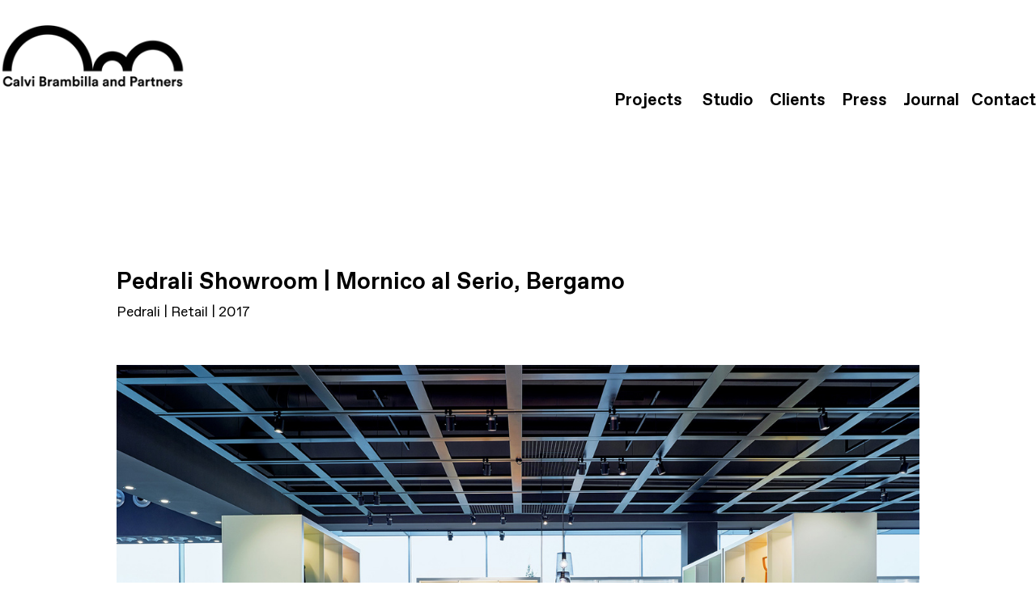

--- FILE ---
content_type: text/html; charset=UTF-8
request_url: https://www.calvibrambilla.it/Pedrali-Showroom
body_size: 47451
content:
<!DOCTYPE html>
<!-- 

        Running on cargo.site

-->
<html lang="en" data-predefined-style="true" data-css-presets="true" data-css-preset data-typography-preset>
	<head>
<script>
				var __cargo_context__ = 'live';
				var __cargo_js_ver__ = 'c=3521555348';
				var __cargo_maint__ = false;
				
				
			</script>
					<meta http-equiv="X-UA-Compatible" content="IE=edge,chrome=1">
		<meta http-equiv="Content-Type" content="text/html; charset=utf-8">
		<meta name="viewport" content="initial-scale=1.0, maximum-scale=1.0, user-scalable=no">
		
			<meta name="robots" content="index,follow">
		<title>Pedrali Showroom — Calvi Brambilla</title>
		<meta name="description" content="Pedrali Showroom | Mornico al Serio, BergamoPedrali | Retail | 2017  Il progetto del nuovo showroom Pedrali di Mornico al Serio, oltre...">
				<meta name="twitter:card" content="summary_large_image">
		<meta name="twitter:title" content="Pedrali Showroom — Calvi Brambilla">
		<meta name="twitter:description" content="Pedrali Showroom | Mornico al Serio, BergamoPedrali | Retail | 2017  Il progetto del nuovo showroom Pedrali di Mornico al Serio, oltre...">
		<meta name="twitter:image" content="https://freight.cargo.site/w/1200/i/7843ccb5aae52832d8857e821dbe5b48f893eca9bc9bff3567c66549feb50553/Industrial-Sympony_Pedrali_-BHM-STUDIO--11.jpg">
		<meta property="og:locale" content="en_US">
		<meta property="og:title" content="Pedrali Showroom — Calvi Brambilla">
		<meta property="og:description" content="Pedrali Showroom | Mornico al Serio, BergamoPedrali | Retail | 2017  Il progetto del nuovo showroom Pedrali di Mornico al Serio, oltre...">
		<meta property="og:url" content="https://www.calvibrambilla.it/Pedrali-Showroom">
		<meta property="og:image" content="https://freight.cargo.site/w/1200/i/7843ccb5aae52832d8857e821dbe5b48f893eca9bc9bff3567c66549feb50553/Industrial-Sympony_Pedrali_-BHM-STUDIO--11.jpg">
		<meta property="og:type" content="website">

		<link rel="preconnect" href="https://static.cargo.site" crossorigin>
		<link rel="preconnect" href="https://freight.cargo.site" crossorigin>

		<link rel="preconnect" href="https://fonts.gstatic.com" crossorigin>
				<link rel="preconnect" href="https://type.cargo.site" crossorigin>

		<!--<link rel="preload" href="https://static.cargo.site/assets/social/IconFont-Regular-0.9.3.woff2" as="font" type="font/woff" crossorigin>-->

		

		<link href="https://freight.cargo.site/t/original/i/51d7ee79fd2e2dee69b8224f2710dbac207cbb33b7fdcff3aee3da0a421ad4d6/LOGO_PITTOGRAMMA.ico" rel="shortcut icon">
		<link href="https://www.calvibrambilla.it/rss" rel="alternate" type="application/rss+xml" title="Calvi Brambilla feed">

		<link href="//fonts.googleapis.com/css?family=Space Mono:400,400italic,700,700italic|Rubik:400,400italic,700,700italic&c=3521555348&" id="" rel="stylesheet" type="text/css" />
<link href="https://www.calvibrambilla.it/stylesheet?c=3521555348&1748350962" id="member_stylesheet" rel="stylesheet" type="text/css" />
<style id="">@font-face{font-family:Icons;src:url(https://static.cargo.site/assets/social/IconFont-Regular-0.9.3.woff2);unicode-range:U+E000-E15C,U+F0000,U+FE0E}@font-face{font-family:Icons;src:url(https://static.cargo.site/assets/social/IconFont-Regular-0.9.3.woff2);font-weight:240;unicode-range:U+E000-E15C,U+F0000,U+FE0E}@font-face{font-family:Icons;src:url(https://static.cargo.site/assets/social/IconFont-Regular-0.9.3.woff2);unicode-range:U+E000-E15C,U+F0000,U+FE0E;font-weight:400}@font-face{font-family:Icons;src:url(https://static.cargo.site/assets/social/IconFont-Regular-0.9.3.woff2);unicode-range:U+E000-E15C,U+F0000,U+FE0E;font-weight:600}@font-face{font-family:Icons;src:url(https://static.cargo.site/assets/social/IconFont-Regular-0.9.3.woff2);unicode-range:U+E000-E15C,U+F0000,U+FE0E;font-weight:800}@font-face{font-family:Icons;src:url(https://static.cargo.site/assets/social/IconFont-Regular-0.9.3.woff2);unicode-range:U+E000-E15C,U+F0000,U+FE0E;font-style:italic}@font-face{font-family:Icons;src:url(https://static.cargo.site/assets/social/IconFont-Regular-0.9.3.woff2);unicode-range:U+E000-E15C,U+F0000,U+FE0E;font-weight:200;font-style:italic}@font-face{font-family:Icons;src:url(https://static.cargo.site/assets/social/IconFont-Regular-0.9.3.woff2);unicode-range:U+E000-E15C,U+F0000,U+FE0E;font-weight:400;font-style:italic}@font-face{font-family:Icons;src:url(https://static.cargo.site/assets/social/IconFont-Regular-0.9.3.woff2);unicode-range:U+E000-E15C,U+F0000,U+FE0E;font-weight:600;font-style:italic}@font-face{font-family:Icons;src:url(https://static.cargo.site/assets/social/IconFont-Regular-0.9.3.woff2);unicode-range:U+E000-E15C,U+F0000,U+FE0E;font-weight:800;font-style:italic}body.iconfont-loading,body.iconfont-loading *{color:transparent!important}body{-moz-osx-font-smoothing:grayscale;-webkit-font-smoothing:antialiased;-webkit-text-size-adjust:none}body.no-scroll{overflow:hidden}/*!
 * Content
 */.page{word-wrap:break-word}:focus{outline:0}.pointer-events-none{pointer-events:none}.pointer-events-auto{pointer-events:auto}.pointer-events-none .page_content .audio-player,.pointer-events-none .page_content .shop_product,.pointer-events-none .page_content a,.pointer-events-none .page_content audio,.pointer-events-none .page_content button,.pointer-events-none .page_content details,.pointer-events-none .page_content iframe,.pointer-events-none .page_content img,.pointer-events-none .page_content input,.pointer-events-none .page_content video{pointer-events:auto}.pointer-events-none .page_content *>a,.pointer-events-none .page_content>a{position:relative}s *{text-transform:inherit}#toolset{position:fixed;bottom:10px;right:10px;z-index:8}.mobile #toolset,.template_site_inframe #toolset{display:none}#toolset a{display:block;height:24px;width:24px;margin:0;padding:0;text-decoration:none;background:rgba(0,0,0,.2)}#toolset a:hover{background:rgba(0,0,0,.8)}[data-adminview] #toolset a,[data-adminview] #toolset_admin a{background:rgba(0,0,0,.04);pointer-events:none;cursor:default}#toolset_admin a:active{background:rgba(0,0,0,.7)}#toolset_admin a svg>*{transform:scale(1.1) translate(0,-.5px);transform-origin:50% 50%}#toolset_admin a svg{pointer-events:none;width:100%!important;height:auto!important}#following-container{overflow:auto;-webkit-overflow-scrolling:touch}#following-container iframe{height:100%;width:100%;position:absolute;top:0;left:0;right:0;bottom:0}:root{--following-width:-400px;--following-animation-duration:450ms}@keyframes following-open{0%{transform:translateX(0)}100%{transform:translateX(var(--following-width))}}@keyframes following-open-inverse{0%{transform:translateX(0)}100%{transform:translateX(calc(-1 * var(--following-width)))}}@keyframes following-close{0%{transform:translateX(var(--following-width))}100%{transform:translateX(0)}}@keyframes following-close-inverse{0%{transform:translateX(calc(-1 * var(--following-width)))}100%{transform:translateX(0)}}body.animate-left{animation:following-open var(--following-animation-duration);animation-fill-mode:both;animation-timing-function:cubic-bezier(.24,1,.29,1)}#following-container.animate-left{animation:following-close-inverse var(--following-animation-duration);animation-fill-mode:both;animation-timing-function:cubic-bezier(.24,1,.29,1)}#following-container.animate-left #following-frame{animation:following-close var(--following-animation-duration);animation-fill-mode:both;animation-timing-function:cubic-bezier(.24,1,.29,1)}body.animate-right{animation:following-close var(--following-animation-duration);animation-fill-mode:both;animation-timing-function:cubic-bezier(.24,1,.29,1)}#following-container.animate-right{animation:following-open-inverse var(--following-animation-duration);animation-fill-mode:both;animation-timing-function:cubic-bezier(.24,1,.29,1)}#following-container.animate-right #following-frame{animation:following-open var(--following-animation-duration);animation-fill-mode:both;animation-timing-function:cubic-bezier(.24,1,.29,1)}.slick-slider{position:relative;display:block;-moz-box-sizing:border-box;box-sizing:border-box;-webkit-user-select:none;-moz-user-select:none;-ms-user-select:none;user-select:none;-webkit-touch-callout:none;-khtml-user-select:none;-ms-touch-action:pan-y;touch-action:pan-y;-webkit-tap-highlight-color:transparent}.slick-list{position:relative;display:block;overflow:hidden;margin:0;padding:0}.slick-list:focus{outline:0}.slick-list.dragging{cursor:pointer;cursor:hand}.slick-slider .slick-list,.slick-slider .slick-track{transform:translate3d(0,0,0);will-change:transform}.slick-track{position:relative;top:0;left:0;display:block}.slick-track:after,.slick-track:before{display:table;content:'';width:1px;height:1px;margin-top:-1px;margin-left:-1px}.slick-track:after{clear:both}.slick-loading .slick-track{visibility:hidden}.slick-slide{display:none;float:left;height:100%;min-height:1px}[dir=rtl] .slick-slide{float:right}.content .slick-slide img{display:inline-block}.content .slick-slide img:not(.image-zoom){cursor:pointer}.content .scrub .slick-list,.content .scrub .slick-slide img:not(.image-zoom){cursor:ew-resize}body.slideshow-scrub-dragging *{cursor:ew-resize!important}.content .slick-slide img:not([src]),.content .slick-slide img[src='']{width:100%;height:auto}.slick-slide.slick-loading img{display:none}.slick-slide.dragging img{pointer-events:none}.slick-initialized .slick-slide{display:block}.slick-loading .slick-slide{visibility:hidden}.slick-vertical .slick-slide{display:block;height:auto;border:1px solid transparent}.slick-arrow.slick-hidden{display:none}.slick-arrow{position:absolute;z-index:9;width:0;top:0;height:100%;cursor:pointer;will-change:opacity;-webkit-transition:opacity 333ms cubic-bezier(.4,0,.22,1);transition:opacity 333ms cubic-bezier(.4,0,.22,1)}.slick-arrow.hidden{opacity:0}.slick-arrow svg{position:absolute;width:36px;height:36px;top:0;left:0;right:0;bottom:0;margin:auto;transform:translate(.25px,.25px)}.slick-arrow svg.right-arrow{transform:translate(.25px,.25px) scaleX(-1)}.slick-arrow svg:active{opacity:.75}.slick-arrow svg .arrow-shape{fill:none!important;stroke:#fff;stroke-linecap:square}.slick-arrow svg .arrow-outline{fill:none!important;stroke-width:2.5px;stroke:rgba(0,0,0,.6);stroke-linecap:square}.slick-arrow.slick-next{right:0;text-align:right}.slick-next svg,.wallpaper-navigation .slick-next svg{margin-right:10px}.mobile .slick-next svg{margin-right:10px}.slick-arrow.slick-prev{text-align:left}.slick-prev svg,.wallpaper-navigation .slick-prev svg{margin-left:10px}.mobile .slick-prev svg{margin-left:10px}.loading_animation{display:none;vertical-align:middle;z-index:15;line-height:0;pointer-events:none;border-radius:100%}.loading_animation.hidden{display:none}.loading_animation.pulsing{opacity:0;display:inline-block;animation-delay:.1s;-webkit-animation-delay:.1s;-moz-animation-delay:.1s;animation-duration:12s;animation-iteration-count:infinite;animation:fade-pulse-in .5s ease-in-out;-moz-animation:fade-pulse-in .5s ease-in-out;-webkit-animation:fade-pulse-in .5s ease-in-out;-webkit-animation-fill-mode:forwards;-moz-animation-fill-mode:forwards;animation-fill-mode:forwards}.loading_animation.pulsing.no-delay{animation-delay:0s;-webkit-animation-delay:0s;-moz-animation-delay:0s}.loading_animation div{border-radius:100%}.loading_animation div svg{max-width:100%;height:auto}.loading_animation div,.loading_animation div svg{width:20px;height:20px}.loading_animation.full-width svg{width:100%;height:auto}.loading_animation.full-width.big svg{width:100px;height:100px}.loading_animation div svg>*{fill:#ccc}.loading_animation div{-webkit-animation:spin-loading 12s ease-out;-webkit-animation-iteration-count:infinite;-moz-animation:spin-loading 12s ease-out;-moz-animation-iteration-count:infinite;animation:spin-loading 12s ease-out;animation-iteration-count:infinite}.loading_animation.hidden{display:none}[data-backdrop] .loading_animation{position:absolute;top:15px;left:15px;z-index:99}.loading_animation.position-absolute.middle{top:calc(50% - 10px);left:calc(50% - 10px)}.loading_animation.position-absolute.topleft{top:0;left:0}.loading_animation.position-absolute.middleright{top:calc(50% - 10px);right:1rem}.loading_animation.position-absolute.middleleft{top:calc(50% - 10px);left:1rem}.loading_animation.gray div svg>*{fill:#999}.loading_animation.gray-dark div svg>*{fill:#666}.loading_animation.gray-darker div svg>*{fill:#555}.loading_animation.gray-light div svg>*{fill:#ccc}.loading_animation.white div svg>*{fill:rgba(255,255,255,.85)}.loading_animation.blue div svg>*{fill:#698fff}.loading_animation.inline{display:inline-block;margin-bottom:.5ex}.loading_animation.inline.left{margin-right:.5ex}@-webkit-keyframes fade-pulse-in{0%{opacity:0}50%{opacity:.5}100%{opacity:1}}@-moz-keyframes fade-pulse-in{0%{opacity:0}50%{opacity:.5}100%{opacity:1}}@keyframes fade-pulse-in{0%{opacity:0}50%{opacity:.5}100%{opacity:1}}@-webkit-keyframes pulsate{0%{opacity:1}50%{opacity:0}100%{opacity:1}}@-moz-keyframes pulsate{0%{opacity:1}50%{opacity:0}100%{opacity:1}}@keyframes pulsate{0%{opacity:1}50%{opacity:0}100%{opacity:1}}@-webkit-keyframes spin-loading{0%{transform:rotate(0)}9%{transform:rotate(1050deg)}18%{transform:rotate(-1090deg)}20%{transform:rotate(-1080deg)}23%{transform:rotate(-1080deg)}28%{transform:rotate(-1095deg)}29%{transform:rotate(-1065deg)}34%{transform:rotate(-1080deg)}35%{transform:rotate(-1050deg)}40%{transform:rotate(-1065deg)}41%{transform:rotate(-1035deg)}44%{transform:rotate(-1035deg)}47%{transform:rotate(-2160deg)}50%{transform:rotate(-2160deg)}56%{transform:rotate(45deg)}60%{transform:rotate(45deg)}80%{transform:rotate(6120deg)}100%{transform:rotate(0)}}@keyframes spin-loading{0%{transform:rotate(0)}9%{transform:rotate(1050deg)}18%{transform:rotate(-1090deg)}20%{transform:rotate(-1080deg)}23%{transform:rotate(-1080deg)}28%{transform:rotate(-1095deg)}29%{transform:rotate(-1065deg)}34%{transform:rotate(-1080deg)}35%{transform:rotate(-1050deg)}40%{transform:rotate(-1065deg)}41%{transform:rotate(-1035deg)}44%{transform:rotate(-1035deg)}47%{transform:rotate(-2160deg)}50%{transform:rotate(-2160deg)}56%{transform:rotate(45deg)}60%{transform:rotate(45deg)}80%{transform:rotate(6120deg)}100%{transform:rotate(0)}}[grid-row]{align-items:flex-start;box-sizing:border-box;display:-webkit-box;display:-webkit-flex;display:-ms-flexbox;display:flex;-webkit-flex-wrap:wrap;-ms-flex-wrap:wrap;flex-wrap:wrap}[grid-col]{box-sizing:border-box}[grid-row] [grid-col].empty:after{content:"\0000A0";cursor:text}body.mobile[data-adminview=content-editproject] [grid-row] [grid-col].empty:after{display:none}[grid-col=auto]{-webkit-box-flex:1;-webkit-flex:1;-ms-flex:1;flex:1}[grid-col=x12]{width:100%}[grid-col=x11]{width:50%}[grid-col=x10]{width:33.33%}[grid-col=x9]{width:25%}[grid-col=x8]{width:20%}[grid-col=x7]{width:16.666666667%}[grid-col=x6]{width:14.285714286%}[grid-col=x5]{width:12.5%}[grid-col=x4]{width:11.111111111%}[grid-col=x3]{width:10%}[grid-col=x2]{width:9.090909091%}[grid-col=x1]{width:8.333333333%}[grid-col="1"]{width:8.33333%}[grid-col="2"]{width:16.66667%}[grid-col="3"]{width:25%}[grid-col="4"]{width:33.33333%}[grid-col="5"]{width:41.66667%}[grid-col="6"]{width:50%}[grid-col="7"]{width:58.33333%}[grid-col="8"]{width:66.66667%}[grid-col="9"]{width:75%}[grid-col="10"]{width:83.33333%}[grid-col="11"]{width:91.66667%}[grid-col="12"]{width:100%}body.mobile [grid-responsive] [grid-col]{width:100%;-webkit-box-flex:none;-webkit-flex:none;-ms-flex:none;flex:none}[data-ce-host=true][contenteditable=true] [grid-pad]{pointer-events:none}[data-ce-host=true][contenteditable=true] [grid-pad]>*{pointer-events:auto}[grid-pad="0"]{padding:0}[grid-pad="0.25"]{padding:.125rem}[grid-pad="0.5"]{padding:.25rem}[grid-pad="0.75"]{padding:.375rem}[grid-pad="1"]{padding:.5rem}[grid-pad="1.25"]{padding:.625rem}[grid-pad="1.5"]{padding:.75rem}[grid-pad="1.75"]{padding:.875rem}[grid-pad="2"]{padding:1rem}[grid-pad="2.5"]{padding:1.25rem}[grid-pad="3"]{padding:1.5rem}[grid-pad="3.5"]{padding:1.75rem}[grid-pad="4"]{padding:2rem}[grid-pad="5"]{padding:2.5rem}[grid-pad="6"]{padding:3rem}[grid-pad="7"]{padding:3.5rem}[grid-pad="8"]{padding:4rem}[grid-pad="9"]{padding:4.5rem}[grid-pad="10"]{padding:5rem}[grid-gutter="0"]{margin:0}[grid-gutter="0.5"]{margin:-.25rem}[grid-gutter="1"]{margin:-.5rem}[grid-gutter="1.5"]{margin:-.75rem}[grid-gutter="2"]{margin:-1rem}[grid-gutter="2.5"]{margin:-1.25rem}[grid-gutter="3"]{margin:-1.5rem}[grid-gutter="3.5"]{margin:-1.75rem}[grid-gutter="4"]{margin:-2rem}[grid-gutter="5"]{margin:-2.5rem}[grid-gutter="6"]{margin:-3rem}[grid-gutter="7"]{margin:-3.5rem}[grid-gutter="8"]{margin:-4rem}[grid-gutter="10"]{margin:-5rem}[grid-gutter="12"]{margin:-6rem}[grid-gutter="14"]{margin:-7rem}[grid-gutter="16"]{margin:-8rem}[grid-gutter="18"]{margin:-9rem}[grid-gutter="20"]{margin:-10rem}small{max-width:100%;text-decoration:inherit}img:not([src]),img[src='']{outline:1px solid rgba(177,177,177,.4);outline-offset:-1px;content:url([data-uri])}img.image-zoom{cursor:-webkit-zoom-in;cursor:-moz-zoom-in;cursor:zoom-in}#imprimatur{color:#333;font-size:10px;font-family:-apple-system,BlinkMacSystemFont,"Segoe UI",Roboto,Oxygen,Ubuntu,Cantarell,"Open Sans","Helvetica Neue",sans-serif,"Sans Serif",Icons;/*!System*/position:fixed;opacity:.3;right:-28px;bottom:160px;transform:rotate(270deg);-ms-transform:rotate(270deg);-webkit-transform:rotate(270deg);z-index:8;text-transform:uppercase;color:#999;opacity:.5;padding-bottom:2px;text-decoration:none}.mobile #imprimatur{display:none}bodycopy cargo-link a{font-family:-apple-system,BlinkMacSystemFont,"Segoe UI",Roboto,Oxygen,Ubuntu,Cantarell,"Open Sans","Helvetica Neue",sans-serif,"Sans Serif",Icons;/*!System*/font-size:12px;font-style:normal;font-weight:400;transform:rotate(270deg);text-decoration:none;position:fixed!important;right:-27px;bottom:100px;text-decoration:none;letter-spacing:normal;background:0 0;border:0;border-bottom:0;outline:0}/*! PhotoSwipe Default UI CSS by Dmitry Semenov | photoswipe.com | MIT license */.pswp--has_mouse .pswp__button--arrow--left,.pswp--has_mouse .pswp__button--arrow--right,.pswp__ui{visibility:visible}.pswp--minimal--dark .pswp__top-bar,.pswp__button{background:0 0}.pswp,.pswp__bg,.pswp__container,.pswp__img--placeholder,.pswp__zoom-wrap,.quick-view-navigation{-webkit-backface-visibility:hidden}.pswp__button{cursor:pointer;opacity:1;-webkit-appearance:none;transition:opacity .2s;-webkit-box-shadow:none;box-shadow:none}.pswp__button-close>svg{top:10px;right:10px;margin-left:auto}.pswp--touch .quick-view-navigation{display:none}.pswp__ui{-webkit-font-smoothing:auto;opacity:1;z-index:1550}.quick-view-navigation{will-change:opacity;-webkit-transition:opacity 333ms cubic-bezier(.4,0,.22,1);transition:opacity 333ms cubic-bezier(.4,0,.22,1)}.quick-view-navigation .pswp__group .pswp__button{pointer-events:auto}.pswp__button>svg{position:absolute;width:36px;height:36px}.quick-view-navigation .pswp__group:active svg{opacity:.75}.pswp__button svg .shape-shape{fill:#fff}.pswp__button svg .shape-outline{fill:#000}.pswp__button-prev>svg{top:0;bottom:0;left:10px;margin:auto}.pswp__button-next>svg{top:0;bottom:0;right:10px;margin:auto}.quick-view-navigation .pswp__group .pswp__button-prev{position:absolute;left:0;top:0;width:0;height:100%}.quick-view-navigation .pswp__group .pswp__button-next{position:absolute;right:0;top:0;width:0;height:100%}.quick-view-navigation .close-button,.quick-view-navigation .left-arrow,.quick-view-navigation .right-arrow{transform:translate(.25px,.25px)}.quick-view-navigation .right-arrow{transform:translate(.25px,.25px) scaleX(-1)}.pswp__button svg .shape-outline{fill:transparent!important;stroke:#000;stroke-width:2.5px;stroke-linecap:square}.pswp__button svg .shape-shape{fill:transparent!important;stroke:#fff;stroke-width:1.5px;stroke-linecap:square}.pswp__bg,.pswp__scroll-wrap,.pswp__zoom-wrap{width:100%;position:absolute}.quick-view-navigation .pswp__group .pswp__button-close{margin:0}.pswp__container,.pswp__item,.pswp__zoom-wrap{right:0;bottom:0;top:0;position:absolute;left:0}.pswp__ui--hidden .pswp__button{opacity:.001}.pswp__ui--hidden .pswp__button,.pswp__ui--hidden .pswp__button *{pointer-events:none}.pswp .pswp__ui.pswp__ui--displaynone{display:none}.pswp__element--disabled{display:none!important}/*! PhotoSwipe main CSS by Dmitry Semenov | photoswipe.com | MIT license */.pswp{position:fixed;display:none;height:100%;width:100%;top:0;left:0;right:0;bottom:0;margin:auto;-ms-touch-action:none;touch-action:none;z-index:9999999;-webkit-text-size-adjust:100%;line-height:initial;letter-spacing:initial;outline:0}.pswp img{max-width:none}.pswp--zoom-disabled .pswp__img{cursor:default!important}.pswp--animate_opacity{opacity:.001;will-change:opacity;-webkit-transition:opacity 333ms cubic-bezier(.4,0,.22,1);transition:opacity 333ms cubic-bezier(.4,0,.22,1)}.pswp--open{display:block}.pswp--zoom-allowed .pswp__img{cursor:-webkit-zoom-in;cursor:-moz-zoom-in;cursor:zoom-in}.pswp--zoomed-in .pswp__img{cursor:-webkit-grab;cursor:-moz-grab;cursor:grab}.pswp--dragging .pswp__img{cursor:-webkit-grabbing;cursor:-moz-grabbing;cursor:grabbing}.pswp__bg{left:0;top:0;height:100%;opacity:0;transform:translateZ(0);will-change:opacity}.pswp__scroll-wrap{left:0;top:0;height:100%}.pswp__container,.pswp__zoom-wrap{-ms-touch-action:none;touch-action:none}.pswp__container,.pswp__img{-webkit-user-select:none;-moz-user-select:none;-ms-user-select:none;user-select:none;-webkit-tap-highlight-color:transparent;-webkit-touch-callout:none}.pswp__zoom-wrap{-webkit-transform-origin:left top;-ms-transform-origin:left top;transform-origin:left top;-webkit-transition:-webkit-transform 222ms cubic-bezier(.4,0,.22,1);transition:transform 222ms cubic-bezier(.4,0,.22,1)}.pswp__bg{-webkit-transition:opacity 222ms cubic-bezier(.4,0,.22,1);transition:opacity 222ms cubic-bezier(.4,0,.22,1)}.pswp--animated-in .pswp__bg,.pswp--animated-in .pswp__zoom-wrap{-webkit-transition:none;transition:none}.pswp--hide-overflow .pswp__scroll-wrap,.pswp--hide-overflow.pswp{overflow:hidden}.pswp__img{position:absolute;width:auto;height:auto;top:0;left:0}.pswp__img--placeholder--blank{background:#222}.pswp--ie .pswp__img{width:100%!important;height:auto!important;left:0;top:0}.pswp__ui--idle{opacity:0}.pswp__error-msg{position:absolute;left:0;top:50%;width:100%;text-align:center;font-size:14px;line-height:16px;margin-top:-8px;color:#ccc}.pswp__error-msg a{color:#ccc;text-decoration:underline}.pswp__error-msg{font-family:-apple-system,BlinkMacSystemFont,"Segoe UI",Roboto,Oxygen,Ubuntu,Cantarell,"Open Sans","Helvetica Neue",sans-serif}.quick-view.mouse-down .iframe-item{pointer-events:none!important}.quick-view-caption-positioner{pointer-events:none;width:100%;height:100%}.quick-view-caption-wrapper{margin:auto;position:absolute;bottom:0;left:0;right:0}.quick-view-horizontal-align-left .quick-view-caption-wrapper{margin-left:0}.quick-view-horizontal-align-right .quick-view-caption-wrapper{margin-right:0}[data-quick-view-caption]{transition:.1s opacity ease-in-out;position:absolute;bottom:0;left:0;right:0}.quick-view-horizontal-align-left [data-quick-view-caption]{text-align:left}.quick-view-horizontal-align-right [data-quick-view-caption]{text-align:right}.quick-view-caption{transition:.1s opacity ease-in-out}.quick-view-caption>*{display:inline-block}.quick-view-caption *{pointer-events:auto}.quick-view-caption.hidden{opacity:0}.shop_product .dropdown_wrapper{flex:0 0 100%;position:relative}.shop_product select{appearance:none;-moz-appearance:none;-webkit-appearance:none;outline:0;-webkit-font-smoothing:antialiased;-moz-osx-font-smoothing:grayscale;cursor:pointer;border-radius:0;white-space:nowrap;overflow:hidden!important;text-overflow:ellipsis}.shop_product select.dropdown::-ms-expand{display:none}.shop_product a{cursor:pointer;border-bottom:none;text-decoration:none}.shop_product a.out-of-stock{pointer-events:none}body.audio-player-dragging *{cursor:ew-resize!important}.audio-player{display:inline-flex;flex:1 0 calc(100% - 2px);width:calc(100% - 2px)}.audio-player .button{height:100%;flex:0 0 3.3rem;display:flex}.audio-player .separator{left:3.3rem;height:100%}.audio-player .buffer{width:0%;height:100%;transition:left .3s linear,width .3s linear}.audio-player.seeking .buffer{transition:left 0s,width 0s}.audio-player.seeking{user-select:none;-webkit-user-select:none;cursor:ew-resize}.audio-player.seeking *{user-select:none;-webkit-user-select:none;cursor:ew-resize}.audio-player .bar{overflow:hidden;display:flex;justify-content:space-between;align-content:center;flex-grow:1}.audio-player .progress{width:0%;height:100%;transition:width .3s linear}.audio-player.seeking .progress{transition:width 0s}.audio-player .pause,.audio-player .play{cursor:pointer;height:100%}.audio-player .note-icon{margin:auto 0;order:2;flex:0 1 auto}.audio-player .title{white-space:nowrap;overflow:hidden;text-overflow:ellipsis;pointer-events:none;user-select:none;padding:.5rem 0 .5rem 1rem;margin:auto auto auto 0;flex:0 3 auto;min-width:0;width:100%}.audio-player .total-time{flex:0 1 auto;margin:auto 0}.audio-player .current-time,.audio-player .play-text{flex:0 1 auto;margin:auto 0}.audio-player .stream-anim{user-select:none;margin:auto auto auto 0}.audio-player .stream-anim span{display:inline-block}.audio-player .buffer,.audio-player .current-time,.audio-player .note-svg,.audio-player .play-text,.audio-player .separator,.audio-player .total-time{user-select:none;pointer-events:none}.audio-player .buffer,.audio-player .play-text,.audio-player .progress{position:absolute}.audio-player,.audio-player .bar,.audio-player .button,.audio-player .current-time,.audio-player .note-icon,.audio-player .pause,.audio-player .play,.audio-player .total-time{position:relative}body.mobile .audio-player,body.mobile .audio-player *{-webkit-touch-callout:none}#standalone-admin-frame{border:0;width:400px;position:absolute;right:0;top:0;height:100vh;z-index:99}body[standalone-admin=true] #standalone-admin-frame{transform:translate(0,0)}body[standalone-admin=true] .main_container{width:calc(100% - 400px)}body[standalone-admin=false] #standalone-admin-frame{transform:translate(100%,0)}body[standalone-admin=false] .main_container{width:100%}.toggle_standaloneAdmin{position:fixed;top:0;right:400px;height:40px;width:40px;z-index:999;cursor:pointer;background-color:rgba(0,0,0,.4)}.toggle_standaloneAdmin:active{opacity:.7}body[standalone-admin=false] .toggle_standaloneAdmin{right:0}.toggle_standaloneAdmin *{color:#fff;fill:#fff}.toggle_standaloneAdmin svg{padding:6px;width:100%;height:100%;opacity:.85}body[standalone-admin=false] .toggle_standaloneAdmin #close,body[standalone-admin=true] .toggle_standaloneAdmin #backdropsettings{display:none}.toggle_standaloneAdmin>div{width:100%;height:100%}#admin_toggle_button{position:fixed;top:50%;transform:translate(0,-50%);right:400px;height:36px;width:12px;z-index:999;cursor:pointer;background-color:rgba(0,0,0,.09);padding-left:2px;margin-right:5px}#admin_toggle_button .bar{content:'';background:rgba(0,0,0,.09);position:fixed;width:5px;bottom:0;top:0;z-index:10}#admin_toggle_button:active{background:rgba(0,0,0,.065)}#admin_toggle_button *{color:#fff;fill:#fff}#admin_toggle_button svg{padding:0;width:16px;height:36px;margin-left:1px;opacity:1}#admin_toggle_button svg *{fill:#fff;opacity:1}#admin_toggle_button[data-state=closed] .toggle_admin_close{display:none}#admin_toggle_button[data-state=closed],#admin_toggle_button[data-state=closed] .toggle_admin_open{width:20px;cursor:pointer;margin:0}#admin_toggle_button[data-state=closed] svg{margin-left:2px}#admin_toggle_button[data-state=open] .toggle_admin_open{display:none}select,select *{text-rendering:auto!important}b b{font-weight:inherit}*{-webkit-box-sizing:border-box;-moz-box-sizing:border-box;box-sizing:border-box}customhtml>*{position:relative;z-index:10}body,html{min-height:100vh;margin:0;padding:0}html{touch-action:manipulation;position:relative;background-color:#fff}.main_container{min-height:100vh;width:100%;overflow:hidden}.container{display:-webkit-box;display:-webkit-flex;display:-moz-box;display:-ms-flexbox;display:flex;-webkit-flex-wrap:wrap;-moz-flex-wrap:wrap;-ms-flex-wrap:wrap;flex-wrap:wrap;max-width:100%;width:100%;overflow:visible}.container{align-items:flex-start;-webkit-align-items:flex-start}.page{z-index:2}.page ul li>text-limit{display:block}.content,.content_container,.pinned{-webkit-flex:1 0 auto;-moz-flex:1 0 auto;-ms-flex:1 0 auto;flex:1 0 auto;max-width:100%}.content_container{width:100%}.content_container.full_height{min-height:100vh}.page_background{position:absolute;top:0;left:0;width:100%;height:100%}.page_container{position:relative;overflow:visible;width:100%}.backdrop{position:absolute;top:0;z-index:1;width:100%;height:100%;max-height:100vh}.backdrop>div{position:absolute;top:0;left:0;width:100%;height:100%;-webkit-backface-visibility:hidden;backface-visibility:hidden;transform:translate3d(0,0,0);contain:strict}[data-backdrop].backdrop>div[data-overflowing]{max-height:100vh;position:absolute;top:0;left:0}body.mobile [split-responsive]{display:flex;flex-direction:column}body.mobile [split-responsive] .container{width:100%;order:2}body.mobile [split-responsive] .backdrop{position:relative;height:50vh;width:100%;order:1}body.mobile [split-responsive] [data-auxiliary].backdrop{position:absolute;height:50vh;width:100%;order:1}.page{position:relative;z-index:2}img[data-align=left]{float:left}img[data-align=right]{float:right}[data-rotation]{transform-origin:center center}.content .page_content:not([contenteditable=true]) [data-draggable]{pointer-events:auto!important;backface-visibility:hidden}.preserve-3d{-moz-transform-style:preserve-3d;transform-style:preserve-3d}.content .page_content:not([contenteditable=true]) [data-draggable] iframe{pointer-events:none!important}.dragging-active iframe{pointer-events:none!important}.content .page_content:not([contenteditable=true]) [data-draggable]:active{opacity:1}.content .scroll-transition-fade{transition:transform 1s ease-in-out,opacity .8s ease-in-out}.content .scroll-transition-fade.below-viewport{opacity:0;transform:translateY(40px)}.mobile.full_width .page_container:not([split-layout]) .container_width{width:100%}[data-view=pinned_bottom] .bottom_pin_invisibility{visibility:hidden}.pinned{position:relative;width:100%}.pinned .page_container.accommodate:not(.fixed):not(.overlay){z-index:2}.pinned .page_container.overlay{position:absolute;z-index:4}.pinned .page_container.overlay.fixed{position:fixed}.pinned .page_container.overlay.fixed .page{max-height:100vh;-webkit-overflow-scrolling:touch}.pinned .page_container.overlay.fixed .page.allow-scroll{overflow-y:auto;overflow-x:hidden}.pinned .page_container.overlay.fixed .page.allow-scroll{align-items:flex-start;-webkit-align-items:flex-start}.pinned .page_container .page.allow-scroll::-webkit-scrollbar{width:0;background:0 0;display:none}.pinned.pinned_top .page_container.overlay{left:0;top:0}.pinned.pinned_bottom .page_container.overlay{left:0;bottom:0}div[data-container=set]:empty{margin-top:1px}.thumbnails{position:relative;z-index:1}[thumbnails=grid]{align-items:baseline}[thumbnails=justify] .thumbnail{box-sizing:content-box}[thumbnails][data-padding-zero] .thumbnail{margin-bottom:-1px}[thumbnails=montessori] .thumbnail{pointer-events:auto;position:absolute}[thumbnails] .thumbnail>a{display:block;text-decoration:none}[thumbnails=montessori]{height:0}[thumbnails][data-resizing],[thumbnails][data-resizing] *{cursor:nwse-resize}[thumbnails] .thumbnail .resize-handle{cursor:nwse-resize;width:26px;height:26px;padding:5px;position:absolute;opacity:.75;right:-1px;bottom:-1px;z-index:100}[thumbnails][data-resizing] .resize-handle{display:none}[thumbnails] .thumbnail .resize-handle svg{position:absolute;top:0;left:0}[thumbnails] .thumbnail .resize-handle:hover{opacity:1}[data-can-move].thumbnail .resize-handle svg .resize_path_outline{fill:#fff}[data-can-move].thumbnail .resize-handle svg .resize_path{fill:#000}[thumbnails=montessori] .thumbnail_sizer{height:0;width:100%;position:relative;padding-bottom:100%;pointer-events:none}[thumbnails] .thumbnail img{display:block;min-height:3px;margin-bottom:0}[thumbnails] .thumbnail img:not([src]),img[src=""]{margin:0!important;width:100%;min-height:3px;height:100%!important;position:absolute}[aspect-ratio="1x1"].thumb_image{height:0;padding-bottom:100%;overflow:hidden}[aspect-ratio="4x3"].thumb_image{height:0;padding-bottom:75%;overflow:hidden}[aspect-ratio="16x9"].thumb_image{height:0;padding-bottom:56.25%;overflow:hidden}[thumbnails] .thumb_image{width:100%;position:relative}[thumbnails][thumbnail-vertical-align=top]{align-items:flex-start}[thumbnails][thumbnail-vertical-align=middle]{align-items:center}[thumbnails][thumbnail-vertical-align=bottom]{align-items:baseline}[thumbnails][thumbnail-horizontal-align=left]{justify-content:flex-start}[thumbnails][thumbnail-horizontal-align=middle]{justify-content:center}[thumbnails][thumbnail-horizontal-align=right]{justify-content:flex-end}.thumb_image.default_image>svg{position:absolute;top:0;left:0;bottom:0;right:0;width:100%;height:100%}.thumb_image.default_image{outline:1px solid #ccc;outline-offset:-1px;position:relative}.mobile.full_width [data-view=Thumbnail] .thumbnails_width{width:100%}.content [data-draggable] a:active,.content [data-draggable] img:active{opacity:initial}.content .draggable-dragging{opacity:initial}[data-draggable].draggable_visible{visibility:visible}[data-draggable].draggable_hidden{visibility:hidden}.gallery_card [data-draggable],.marquee [data-draggable]{visibility:inherit}[data-draggable]{visibility:visible;background-color:rgba(0,0,0,.003)}#site_menu_panel_container .image-gallery:not(.initialized){height:0;padding-bottom:100%;min-height:initial}.image-gallery:not(.initialized){min-height:100vh;visibility:hidden;width:100%}.image-gallery .gallery_card img{display:block;width:100%;height:auto}.image-gallery .gallery_card{transform-origin:center}.image-gallery .gallery_card.dragging{opacity:.1;transform:initial!important}.image-gallery:not([image-gallery=slideshow]) .gallery_card iframe:only-child,.image-gallery:not([image-gallery=slideshow]) .gallery_card video:only-child{width:100%;height:100%;top:0;left:0;position:absolute}.image-gallery[image-gallery=slideshow] .gallery_card video[muted][autoplay]:not([controls]),.image-gallery[image-gallery=slideshow] .gallery_card video[muted][data-autoplay]:not([controls]){pointer-events:none}.image-gallery [image-gallery-pad="0"] video:only-child{object-fit:cover;height:calc(100% + 1px)}div.image-gallery>a,div.image-gallery>iframe,div.image-gallery>img,div.image-gallery>video{display:none}[image-gallery-row]{align-items:flex-start;box-sizing:border-box;display:-webkit-box;display:-webkit-flex;display:-ms-flexbox;display:flex;-webkit-flex-wrap:wrap;-ms-flex-wrap:wrap;flex-wrap:wrap}.image-gallery .gallery_card_image{width:100%;position:relative}[data-predefined-style=true] .image-gallery a.gallery_card{display:block;border:none}[image-gallery-col]{box-sizing:border-box}[image-gallery-col=x12]{width:100%}[image-gallery-col=x11]{width:50%}[image-gallery-col=x10]{width:33.33%}[image-gallery-col=x9]{width:25%}[image-gallery-col=x8]{width:20%}[image-gallery-col=x7]{width:16.666666667%}[image-gallery-col=x6]{width:14.285714286%}[image-gallery-col=x5]{width:12.5%}[image-gallery-col=x4]{width:11.111111111%}[image-gallery-col=x3]{width:10%}[image-gallery-col=x2]{width:9.090909091%}[image-gallery-col=x1]{width:8.333333333%}.content .page_content [image-gallery-pad].image-gallery{pointer-events:none}.content .page_content [image-gallery-pad].image-gallery .gallery_card_image>*,.content .page_content [image-gallery-pad].image-gallery .gallery_image_caption{pointer-events:auto}.content .page_content [image-gallery-pad="0"]{padding:0}.content .page_content [image-gallery-pad="0.25"]{padding:.125rem}.content .page_content [image-gallery-pad="0.5"]{padding:.25rem}.content .page_content [image-gallery-pad="0.75"]{padding:.375rem}.content .page_content [image-gallery-pad="1"]{padding:.5rem}.content .page_content [image-gallery-pad="1.25"]{padding:.625rem}.content .page_content [image-gallery-pad="1.5"]{padding:.75rem}.content .page_content [image-gallery-pad="1.75"]{padding:.875rem}.content .page_content [image-gallery-pad="2"]{padding:1rem}.content .page_content [image-gallery-pad="2.5"]{padding:1.25rem}.content .page_content [image-gallery-pad="3"]{padding:1.5rem}.content .page_content [image-gallery-pad="3.5"]{padding:1.75rem}.content .page_content [image-gallery-pad="4"]{padding:2rem}.content .page_content [image-gallery-pad="5"]{padding:2.5rem}.content .page_content [image-gallery-pad="6"]{padding:3rem}.content .page_content [image-gallery-pad="7"]{padding:3.5rem}.content .page_content [image-gallery-pad="8"]{padding:4rem}.content .page_content [image-gallery-pad="9"]{padding:4.5rem}.content .page_content [image-gallery-pad="10"]{padding:5rem}.content .page_content [image-gallery-gutter="0"]{margin:0}.content .page_content [image-gallery-gutter="0.5"]{margin:-.25rem}.content .page_content [image-gallery-gutter="1"]{margin:-.5rem}.content .page_content [image-gallery-gutter="1.5"]{margin:-.75rem}.content .page_content [image-gallery-gutter="2"]{margin:-1rem}.content .page_content [image-gallery-gutter="2.5"]{margin:-1.25rem}.content .page_content [image-gallery-gutter="3"]{margin:-1.5rem}.content .page_content [image-gallery-gutter="3.5"]{margin:-1.75rem}.content .page_content [image-gallery-gutter="4"]{margin:-2rem}.content .page_content [image-gallery-gutter="5"]{margin:-2.5rem}.content .page_content [image-gallery-gutter="6"]{margin:-3rem}.content .page_content [image-gallery-gutter="7"]{margin:-3.5rem}.content .page_content [image-gallery-gutter="8"]{margin:-4rem}.content .page_content [image-gallery-gutter="10"]{margin:-5rem}.content .page_content [image-gallery-gutter="12"]{margin:-6rem}.content .page_content [image-gallery-gutter="14"]{margin:-7rem}.content .page_content [image-gallery-gutter="16"]{margin:-8rem}.content .page_content [image-gallery-gutter="18"]{margin:-9rem}.content .page_content [image-gallery-gutter="20"]{margin:-10rem}[image-gallery=slideshow]:not(.initialized)>*{min-height:1px;opacity:0;min-width:100%}[image-gallery=slideshow][data-constrained-by=height] [image-gallery-vertical-align].slick-track{align-items:flex-start}[image-gallery=slideshow] img.image-zoom:active{opacity:initial}[image-gallery=slideshow].slick-initialized .gallery_card{pointer-events:none}[image-gallery=slideshow].slick-initialized .gallery_card.slick-current{pointer-events:auto}[image-gallery=slideshow] .gallery_card:not(.has_caption){line-height:0}.content .page_content [image-gallery=slideshow].image-gallery>*{pointer-events:auto}.content [image-gallery=slideshow].image-gallery.slick-initialized .gallery_card{overflow:hidden;margin:0;display:flex;flex-flow:row wrap;flex-shrink:0}.content [image-gallery=slideshow].image-gallery.slick-initialized .gallery_card.slick-current{overflow:visible}[image-gallery=slideshow] .gallery_image_caption{opacity:1;transition:opacity .3s;-webkit-transition:opacity .3s;width:100%;margin-left:auto;margin-right:auto;clear:both}[image-gallery-horizontal-align=left] .gallery_image_caption{text-align:left}[image-gallery-horizontal-align=middle] .gallery_image_caption{text-align:center}[image-gallery-horizontal-align=right] .gallery_image_caption{text-align:right}[image-gallery=slideshow][data-slideshow-in-transition] .gallery_image_caption{opacity:0;transition:opacity .3s;-webkit-transition:opacity .3s}[image-gallery=slideshow] .gallery_card_image{width:initial;margin:0;display:inline-block}[image-gallery=slideshow] .gallery_card img{margin:0;display:block}[image-gallery=slideshow][data-exploded]{align-items:flex-start;box-sizing:border-box;display:-webkit-box;display:-webkit-flex;display:-ms-flexbox;display:flex;-webkit-flex-wrap:wrap;-ms-flex-wrap:wrap;flex-wrap:wrap;justify-content:flex-start;align-content:flex-start}[image-gallery=slideshow][data-exploded] .gallery_card{padding:1rem;width:16.666%}[image-gallery=slideshow][data-exploded] .gallery_card_image{height:0;display:block;width:100%}[image-gallery=grid]{align-items:baseline}[image-gallery=grid] .gallery_card.has_caption .gallery_card_image{display:block}[image-gallery=grid] [image-gallery-pad="0"].gallery_card{margin-bottom:-1px}[image-gallery=grid] .gallery_card img{margin:0}[image-gallery=columns] .gallery_card img{margin:0}[image-gallery=justify]{align-items:flex-start}[image-gallery=justify] .gallery_card img{margin:0}[image-gallery=montessori][image-gallery-row]{display:block}[image-gallery=montessori] a.gallery_card,[image-gallery=montessori] div.gallery_card{position:absolute;pointer-events:auto}[image-gallery=montessori][data-can-move] .gallery_card,[image-gallery=montessori][data-can-move] .gallery_card .gallery_card_image,[image-gallery=montessori][data-can-move] .gallery_card .gallery_card_image>*{cursor:move}[image-gallery=montessori]{position:relative;height:0}[image-gallery=freeform] .gallery_card{position:relative}[image-gallery=freeform] [image-gallery-pad="0"].gallery_card{margin-bottom:-1px}[image-gallery-vertical-align]{display:flex;flex-flow:row wrap}[image-gallery-vertical-align].slick-track{display:flex;flex-flow:row nowrap}.image-gallery .slick-list{margin-bottom:-.3px}[image-gallery-vertical-align=top]{align-content:flex-start;align-items:flex-start}[image-gallery-vertical-align=middle]{align-items:center;align-content:center}[image-gallery-vertical-align=bottom]{align-content:flex-end;align-items:flex-end}[image-gallery-horizontal-align=left]{justify-content:flex-start}[image-gallery-horizontal-align=middle]{justify-content:center}[image-gallery-horizontal-align=right]{justify-content:flex-end}.image-gallery[data-resizing],.image-gallery[data-resizing] *{cursor:nwse-resize!important}.image-gallery .gallery_card .resize-handle,.image-gallery .gallery_card .resize-handle *{cursor:nwse-resize!important}.image-gallery .gallery_card .resize-handle{width:26px;height:26px;padding:5px;position:absolute;opacity:.75;right:-1px;bottom:-1px;z-index:10}.image-gallery[data-resizing] .resize-handle{display:none}.image-gallery .gallery_card .resize-handle svg{cursor:nwse-resize!important;position:absolute;top:0;left:0}.image-gallery .gallery_card .resize-handle:hover{opacity:1}[data-can-move].gallery_card .resize-handle svg .resize_path_outline{fill:#fff}[data-can-move].gallery_card .resize-handle svg .resize_path{fill:#000}[image-gallery=montessori] .thumbnail_sizer{height:0;width:100%;position:relative;padding-bottom:100%;pointer-events:none}#site_menu_button{display:block;text-decoration:none;pointer-events:auto;z-index:9;vertical-align:top;cursor:pointer;box-sizing:content-box;font-family:Icons}#site_menu_button.custom_icon{padding:0;line-height:0}#site_menu_button.custom_icon img{width:100%;height:auto}#site_menu_wrapper.disabled #site_menu_button{display:none}#site_menu_wrapper.mobile_only #site_menu_button{display:none}body.mobile #site_menu_wrapper.mobile_only:not(.disabled) #site_menu_button:not(.active){display:block}#site_menu_panel_container[data-type=cargo_menu] #site_menu_panel{display:block;position:fixed;top:0;right:0;bottom:0;left:0;z-index:10;cursor:default}.site_menu{pointer-events:auto;position:absolute;z-index:11;top:0;bottom:0;line-height:0;max-width:400px;min-width:300px;font-size:20px;text-align:left;background:rgba(20,20,20,.95);padding:20px 30px 90px 30px;overflow-y:auto;overflow-x:hidden;display:-webkit-box;display:-webkit-flex;display:-ms-flexbox;display:flex;-webkit-box-orient:vertical;-webkit-box-direction:normal;-webkit-flex-direction:column;-ms-flex-direction:column;flex-direction:column;-webkit-box-pack:start;-webkit-justify-content:flex-start;-ms-flex-pack:start;justify-content:flex-start}body.mobile #site_menu_wrapper .site_menu{-webkit-overflow-scrolling:touch;min-width:auto;max-width:100%;width:100%;padding:20px}#site_menu_wrapper[data-sitemenu-position=bottom-left] #site_menu,#site_menu_wrapper[data-sitemenu-position=top-left] #site_menu{left:0}#site_menu_wrapper[data-sitemenu-position=bottom-right] #site_menu,#site_menu_wrapper[data-sitemenu-position=top-right] #site_menu{right:0}#site_menu_wrapper[data-type=page] .site_menu{right:0;left:0;width:100%;padding:0;margin:0;background:0 0}.site_menu_wrapper.open .site_menu{display:block}.site_menu div{display:block}.site_menu a{text-decoration:none;display:inline-block;color:rgba(255,255,255,.75);max-width:100%;overflow:hidden;white-space:nowrap;text-overflow:ellipsis;line-height:1.4}.site_menu div a.active{color:rgba(255,255,255,.4)}.site_menu div.set-link>a{font-weight:700}.site_menu div.hidden{display:none}.site_menu .close{display:block;position:absolute;top:0;right:10px;font-size:60px;line-height:50px;font-weight:200;color:rgba(255,255,255,.4);cursor:pointer;user-select:none}#site_menu_panel_container .page_container{position:relative;overflow:hidden;background:0 0;z-index:2}#site_menu_panel_container .site_menu_page_wrapper{position:fixed;top:0;left:0;overflow-y:auto;-webkit-overflow-scrolling:touch;height:100%;width:100%;z-index:100}#site_menu_panel_container .site_menu_page_wrapper .backdrop{pointer-events:none}#site_menu_panel_container #site_menu_page_overlay{position:fixed;top:0;right:0;bottom:0;left:0;cursor:default;z-index:1}#shop_button{display:block;text-decoration:none;pointer-events:auto;z-index:9;vertical-align:top;cursor:pointer;box-sizing:content-box;font-family:Icons}#shop_button.custom_icon{padding:0;line-height:0}#shop_button.custom_icon img{width:100%;height:auto}#shop_button.disabled{display:none}.loading[data-loading]{display:none;position:fixed;bottom:8px;left:8px;z-index:100}.new_site_button_wrapper{font-size:1.8rem;font-weight:400;color:rgba(0,0,0,.85);font-family:-apple-system,BlinkMacSystemFont,'Segoe UI',Roboto,Oxygen,Ubuntu,Cantarell,'Open Sans','Helvetica Neue',sans-serif,'Sans Serif',Icons;font-style:normal;line-height:1.4;color:#fff;position:fixed;bottom:0;right:0;z-index:999}body.template_site #toolset{display:none!important}body.mobile .new_site_button{display:none}.new_site_button{display:flex;height:44px;cursor:pointer}.new_site_button .plus{width:44px;height:100%}.new_site_button .plus svg{width:100%;height:100%}.new_site_button .plus svg line{stroke:#000;stroke-width:2px}.new_site_button .plus:after,.new_site_button .plus:before{content:'';width:30px;height:2px}.new_site_button .text{background:#0fce83;display:none;padding:7.5px 15px 7.5px 15px;height:100%;font-size:20px;color:#222}.new_site_button:active{opacity:.8}.new_site_button.show_full .text{display:block}.new_site_button.show_full .plus{display:none}html:not(.admin-wrapper) .template_site #confirm_modal [data-progress] .progress-indicator:after{content:'Generating Site...';padding:7.5px 15px;right:-200px;color:#000}bodycopy svg.marker-overlay,bodycopy svg.marker-overlay *{transform-origin:0 0;-webkit-transform-origin:0 0;box-sizing:initial}bodycopy svg#svgroot{box-sizing:initial}bodycopy svg.marker-overlay{padding:inherit;position:absolute;left:0;top:0;width:100%;height:100%;min-height:1px;overflow:visible;pointer-events:none;z-index:999}bodycopy svg.marker-overlay *{pointer-events:initial}bodycopy svg.marker-overlay text{letter-spacing:initial}bodycopy svg.marker-overlay a{cursor:pointer}.marquee:not(.torn-down){overflow:hidden;width:100%;position:relative;padding-bottom:.25em;padding-top:.25em;margin-bottom:-.25em;margin-top:-.25em;contain:layout}.marquee .marquee_contents{will-change:transform;display:flex;flex-direction:column}.marquee[behavior][direction].torn-down{white-space:normal}.marquee[behavior=bounce] .marquee_contents{display:block;float:left;clear:both}.marquee[behavior=bounce] .marquee_inner{display:block}.marquee[behavior=bounce][direction=vertical] .marquee_contents{width:100%}.marquee[behavior=bounce][direction=diagonal] .marquee_inner:last-child,.marquee[behavior=bounce][direction=vertical] .marquee_inner:last-child{position:relative;visibility:hidden}.marquee[behavior=bounce][direction=horizontal],.marquee[behavior=scroll][direction=horizontal]{white-space:pre}.marquee[behavior=scroll][direction=horizontal] .marquee_contents{display:inline-flex;white-space:nowrap;min-width:100%}.marquee[behavior=scroll][direction=horizontal] .marquee_inner{min-width:100%}.marquee[behavior=scroll] .marquee_inner:first-child{will-change:transform;position:absolute;width:100%;top:0;left:0}.cycle{display:none}</style>
<script type="text/json" data-set="defaults" >{"current_offset":0,"current_page":1,"cargo_url":"calvibrambillav2","is_domain":true,"is_mobile":false,"is_tablet":false,"is_phone":false,"api_path":"https:\/\/www.calvibrambilla.it\/_api","is_editor":false,"is_template":false,"is_direct_link":true,"direct_link_pid":7481891}</script>
<script type="text/json" data-set="DisplayOptions" >{"user_id":373726,"pagination_count":24,"title_in_project":true,"disable_project_scroll":false,"learning_cargo_seen":true,"resource_url":null,"total_projects":0,"use_sets":null,"sets_are_clickable":null,"set_links_position":null,"sticky_pages":null,"slideshow_responsive":false,"slideshow_thumbnails_header":true,"layout_options":{"content_position":"center_cover","content_width":"100","content_margin":"5","main_margin":"1","text_alignment":"text_left","vertical_position":"vertical_top","bgcolor":"rgb(255, 255, 255)","WebFontConfig":{"cargo":{"families":{"Favorit Variable":{"variants":["n3","n4","n5","n7","i4"]}}},"system":{"families":{"-apple-system":{"variants":["n4"]}}},"google":{"families":{"Space Mono":{"variants":["400","400italic","700","700italic"]},"Rubik":{"variants":["400","400italic","700","700italic"]}}}},"links_orientation":"links_horizontal","viewport_size":"phone","mobile_zoom":"1","mobile_view":"desktop","mobile_padding":"-5.8","mobile_formatting":false,"width_unit":"rem","text_width":"65","is_feed":false,"limit_vertical_images":false,"image_zoom":false,"mobile_images_full_width":false,"responsive_columns":"1","responsive_thumbnails_padding":"0.7","enable_sitemenu":false,"sitemenu_mobileonly":false,"menu_position":"top-left","sitemenu_option":"cargo_menu","responsive_row_height":"75","advanced_padding_enabled":false,"main_margin_top":"1","main_margin_right":"1","main_margin_bottom":"1","main_margin_left":"1","mobile_pages_full_width":true,"scroll_transition":false,"image_full_zoom":false,"quick_view_height":"100","quick_view_width":"100","quick_view_alignment":"quick_view_center_center","advanced_quick_view_padding_enabled":false,"quick_view_padding":"0","quick_view_padding_top":"0","quick_view_padding_bottom":"0","quick_view_padding_left":"0","quick_view_padding_right":"0","quick_content_alignment":"quick_content_center_center","close_quick_view_on_scroll":false,"show_quick_view_ui":true,"quick_view_bgcolor":"transparent","quick_view_caption":false},"element_sort":{"no-group":[{"name":"Navigation","isActive":true},{"name":"Header Text","isActive":true},{"name":"Content","isActive":true},{"name":"Header Image","isActive":false}]},"site_menu_options":{"display_type":"cargo_menu","enable":true,"mobile_only":false,"position":"top-right","single_page_id":null,"icon":"\ue130","show_homepage":false,"single_page_url":"Menu","custom_icon":false},"ecommerce_options":{"enable_ecommerce_button":false,"shop_button_position":"top-right","shop_icon":"\ue138","custom_icon":false,"shop_icon_text":"Cart &lt;(#)&gt;","icon":"","enable_geofencing":false,"enabled_countries":["AF","AX","AL","DZ","AS","AD","AO","AI","AQ","AG","AR","AM","AW","AU","AT","AZ","BS","BH","BD","BB","BY","BE","BZ","BJ","BM","BT","BO","BQ","BA","BW","BV","BR","IO","BN","BG","BF","BI","KH","CM","CA","CV","KY","CF","TD","CL","CN","CX","CC","CO","KM","CG","CD","CK","CR","CI","HR","CU","CW","CY","CZ","DK","DJ","DM","DO","EC","EG","SV","GQ","ER","EE","ET","FK","FO","FJ","FI","FR","GF","PF","TF","GA","GM","GE","DE","GH","GI","GR","GL","GD","GP","GU","GT","GG","GN","GW","GY","HT","HM","VA","HN","HK","HU","IS","IN","ID","IR","IQ","IE","IM","IL","IT","JM","JP","JE","JO","KZ","KE","KI","KP","KR","KW","KG","LA","LV","LB","LS","LR","LY","LI","LT","LU","MO","MK","MG","MW","MY","MV","ML","MT","MH","MQ","MR","MU","YT","MX","FM","MD","MC","MN","ME","MS","MA","MZ","MM","NA","NR","NP","NL","NC","NZ","NI","NE","NG","NU","NF","MP","NO","OM","PK","PW","PS","PA","PG","PY","PE","PH","PN","PL","PT","PR","QA","RE","RO","RU","RW","BL","SH","KN","LC","MF","PM","VC","WS","SM","ST","SA","SN","RS","SC","SL","SG","SX","SK","SI","SB","SO","ZA","GS","SS","ES","LK","SD","SR","SJ","SZ","SE","CH","SY","TW","TJ","TZ","TH","TL","TG","TK","TO","TT","TN","TR","TM","TC","TV","UG","UA","AE","GB","US","UM","UY","UZ","VU","VE","VN","VG","VI","WF","EH","YE","ZM","ZW"]}}</script>
<script type="text/json" data-set="Site" >{"id":"373726","direct_link":"https:\/\/www.calvibrambilla.it","display_url":"calvibrambilla.it","site_url":"calvibrambillav2","account_shop_id":null,"has_ecommerce":false,"has_shop":false,"ecommerce_key_public":null,"cargo_spark_button":false,"following_url":null,"website_title":"Calvi Brambilla","meta_tags":"","meta_description":"","meta_head":"","homepage_id":"36959947","css_url":"https:\/\/www.calvibrambilla.it\/stylesheet","rss_url":"https:\/\/www.calvibrambilla.it\/rss","js_url":"\/_jsapps\/design\/design.js","favicon_url":"https:\/\/freight.cargo.site\/t\/original\/i\/51d7ee79fd2e2dee69b8224f2710dbac207cbb33b7fdcff3aee3da0a421ad4d6\/LOGO_PITTOGRAMMA.ico","home_url":"https:\/\/cargo.site","auth_url":"https:\/\/cargo.site","profile_url":null,"profile_width":0,"profile_height":0,"social_image_url":null,"social_width":0,"social_height":0,"social_description":"Fabio Calvi e Paolo Brambilla lavorano insieme dal 2006 progettando allestimenti, residenze private, uffici, negozi e prodotti. Nel 2007 hanno realizzato il progetto di uno degli ambienti dell'allestimento Tsunagu curato da Kengo Kuma alla Triennale di Milano. Disegnano prodotti per Frag e Varaschin ed hanno realizzato allestimenti per Arketipo, Comfort Zone, Flos, Mitsui Fudosan Residential, Olivari e Serralunga","social_has_image":false,"social_has_description":true,"site_menu_icon":null,"site_menu_has_image":false,"custom_html":"<customhtml><!-- Global site tag (gtag.js) - Google Analytics -->\n<script async src=\"https:\/\/www.googletagmanager.com\/gtag\/js?id=UA-155284291-2\"><\/script>\n<script>\n  window.dataLayer = window.dataLayer || [];\n  function gtag(){dataLayer.push(arguments);}\n  gtag('js', new Date());\n\n  gtag('config', 'UA-155284291-2');\n<\/script>\n\n\n<!-- Facebook Pixel Code -->\n<script>\n!function(f,b,e,v,n,t,s)\n{if(f.fbq)return;n=f.fbq=function(){n.callMethod?\nn.callMethod.apply(n,arguments):n.queue.push(arguments)};\nif(!f._fbq)f._fbq=n;n.push=n;n.loaded=!0;n.version='2.0';\nn.queue=[];t=b.createElement(e);t.async=!0;\nt.src=v;s=b.getElementsByTagName(e)[0];\ns.parentNode.insertBefore(t,s)}(window,document,'script',\n'https:\/\/connect.facebook.net\/en_US\/fbevents.js');\n fbq('init', '386538489031913'); \nfbq('track', 'PageView');\n<\/script>\n<noscript>\n <img height=\"1\" width=\"1\" \nsrc=\"https:\/\/www.facebook.com\/tr?id=386538489031913&ev=PageView\n&noscript=1\"\/>\n<\/noscript>\n<!-- End Facebook Pixel Code -->\n<\/customhtml>","filter":null,"is_editor":false,"use_hi_res":false,"hiq":null,"progenitor_site":"deepidler","files":{"dga-wip.mp4":"https:\/\/files.cargocollective.com\/c373726\/dga-wip.mp4?1747322360","mattiaaquila016.jpg":"https:\/\/files.cargocollective.com\/c373726\/mattiaaquila016.jpg?1747316667","homepage_vert_000.mp4":"https:\/\/files.cargocollective.com\/c373726\/homepage_vert_000.mp4?1747314514","homepage-orizzontale-def.mp4":"https:\/\/files.cargocollective.com\/c373726\/homepage-orizzontale-def.mp4?1747226812","homepage-2.4.mp4":"https:\/\/files.cargocollective.com\/c373726\/homepage-2.4.mp4?1747153832","def.mp4":"https:\/\/files.cargocollective.com\/c373726\/def.mp4?1747142434","verticale-.mp4":"https:\/\/files.cargocollective.com\/c373726\/verticale-.mp4?1747141840","Cleaf-50_CALLING-THE-FUTURE-at-the-Pirelli-HangarBicocca-by.mp4":"https:\/\/files.cargocollective.com\/c373726\/Cleaf-50_CALLING-THE-FUTURE-at-the-Pirelli-HangarBicocca-by.mp4?1746454340","Frigerio_TOM-Small-table_Calvi-Brambilla_ph.-Gionata-Xerra_01.jpg":"https:\/\/files.cargocollective.com\/c373726\/Frigerio_TOM-Small-table_Calvi-Brambilla_ph.-Gionata-Xerra_01.jpg?1745850087","homepage---Copia.mp4":"https:\/\/files.cargocollective.com\/c373726\/homepage---Copia.mp4?1744816182","homepage.mp4":"https:\/\/files.cargocollective.com\/c373726\/homepage.mp4?1744814883","Untitled-1.mp4":"https:\/\/files.cargocollective.com\/c373726\/Untitled-1.mp4?1747319534","_SB05622-copia.jpg":"https:\/\/files.cargocollective.com\/c373726\/_SB05622-copia.jpg?1744728338","Milano-Fair-2019---Louis-Poulsen.mov":"https:\/\/files.cargocollective.com\/c373726\/Milano-Fair-2019---Louis-Poulsen.mov?1738172467","Artboard-2_1.gif":"https:\/\/files.cargocollective.com\/c373726\/Artboard-2_1.gif?1732102738","04-_-INSTALLAZIONE-CECCOTTI-2021.jpg":"https:\/\/files.cargocollective.com\/c373726\/04-_-INSTALLAZIONE-CECCOTTI-2021.jpg?1653655255","ceccotti2019-11.jpg":"https:\/\/files.cargocollective.com\/c373726\/ceccotti2019-11.jpg?1556792797"},"resource_url":"www.calvibrambilla.it\/_api\/v0\/site\/373726"}</script>
<script type="text/json" data-set="ScaffoldingData" >{"id":0,"title":"Calvi Brambilla","project_url":0,"set_id":0,"is_homepage":false,"pin":false,"is_set":true,"in_nav":false,"stack":false,"sort":0,"index":0,"page_count":9,"pin_position":null,"thumbnail_options":null,"pages":[{"id":7154594,"title":"Home","project_url":"Home","set_id":0,"is_homepage":false,"pin":false,"is_set":true,"in_nav":false,"stack":true,"sort":0,"index":0,"page_count":0,"pin_position":null,"thumbnail_options":null,"pages":[{"id":6995310,"site_id":373726,"project_url":"Cover","direct_link":"https:\/\/www.calvibrambilla.it\/Cover","type":"page","title":"Cover","title_no_html":"Cover","tags":"","display":false,"pin":true,"pin_options":{"position":"top"},"in_nav":false,"is_homepage":false,"backdrop_enabled":false,"is_set":false,"stack":false,"excerpt":"","content":"","content_no_html":"","content_partial_html":"","thumb":"222186466","thumb_meta":{"thumbnail_crop":{"percentWidth":"100","marginLeft":0,"marginTop":-6.11363,"imageModel":{"id":222186466,"project_id":6995310,"image_ref":"{image 127}","name":"06.jpg","hash":"d92d350e29404968c60cc50969448ab43f37e68c0a449187d1ad84dc46651a36","width":2154,"height":1475,"sort":0,"exclude_from_backdrop":false,"date_added":1732197443},"stored":{"ratio":68.477251624884,"crop_ratio":"16x9"},"cropManuallySet":true}},"thumb_is_visible":false,"sort":1,"index":0,"set_id":7154594,"page_options":{"using_local_css":true,"local_css":"[local-style=\"6995310\"] .container_width {\n\twidth: 40% \/*!variable_defaults*\/;\n}\n\n[local-style=\"6995310\"] body {\n\tbackground-color: initial \/*!variable_defaults*\/;\n}\n\n[local-style=\"6995310\"] .backdrop {\n\twidth: 100% \/*!background_cover*\/;\n}\n\n[local-style=\"6995310\"] .page {\n\tmin-height: auto \/*!page_height_default*\/;\n}\n\n[local-style=\"6995310\"] .page_background {\n\tbackground-color: initial \/*!page_container_bgcolor*\/;\n}\n\n[local-style=\"6995310\"] .content_padding {\n\tpadding-top: 0rem \/*!main_margin*\/;\n\tpadding-bottom: 0rem \/*!main_margin*\/;\n\tpadding-left: 0rem \/*!main_margin*\/;\n\tpadding-right: 0rem \/*!main_margin*\/;\n}\n\n[data-predefined-style=\"true\"] [local-style=\"6995310\"] bodycopy {\n}\n\n[data-predefined-style=\"true\"] [local-style=\"6995310\"] bodycopy a {\n}\n\n[data-predefined-style=\"true\"] [local-style=\"6995310\"] bodycopy a:hover {\n}\n\n[data-predefined-style=\"true\"] [local-style=\"6995310\"] h1 {\n}\n\n[data-predefined-style=\"true\"] [local-style=\"6995310\"] h1 a {\n}\n\n[data-predefined-style=\"true\"] [local-style=\"6995310\"] h1 a:hover {\n}\n\n[data-predefined-style=\"true\"] [local-style=\"6995310\"] h2 {\n}\n\n[data-predefined-style=\"true\"] [local-style=\"6995310\"] h2 a {\n}\n\n[data-predefined-style=\"true\"] [local-style=\"6995310\"] h2 a:hover {\n}\n\n[data-predefined-style=\"true\"] [local-style=\"6995310\"] small {\n}\n\n[data-predefined-style=\"true\"] [local-style=\"6995310\"] small a {\n}\n\n[data-predefined-style=\"true\"] [local-style=\"6995310\"] small a:hover {\n}\n\n[local-style=\"6995310\"] .container {\n\talign-items: flex-start \/*!vertical_top*\/;\n\t-webkit-align-items: flex-start \/*!vertical_top*\/;\n}","local_layout_options":{"split_layout":false,"split_responsive":false,"full_height":false,"advanced_padding_enabled":false,"page_container_bgcolor":"","show_local_thumbs":false,"page_bgcolor":"","content_width":"40"},"thumbnail_options":{"show_local_thumbs":false,"use_global_thumb_settings":false,"filter_type":"set","filter_set":"6885154"},"pin_options":{"position":"top"},"svg_overlay":"<svg width=\"1\" height=\"1\" xmlns=\"http:\/\/www.w3.org\/2000\/svg\" xmlns:svg=\"http:\/\/www.w3.org\/2000\/svg\" class=\"marker-overlay\">\n <!-- Created with SVG-edit - https:\/\/github.com\/SVG-Edit\/svgedit-->\n <g class=\"layer\">\n  <title><\/title>\n <\/g>\n<\/svg>","svg_fonts":{}},"set_open":false,"images":[{"id":222186466,"project_id":6995310,"image_ref":"{image 127}","name":"06.jpg","hash":"d92d350e29404968c60cc50969448ab43f37e68c0a449187d1ad84dc46651a36","width":2154,"height":1475,"sort":0,"exclude_from_backdrop":false,"date_added":"1732197443"},{"id":222186467,"project_id":6995310,"image_ref":"{image 128}","name":"06.jpg","hash":"2eb722cace3ca89207da8e252196e3621e711a77b1a4d45029ba6bfb41cbfbac","width":2154,"height":1475,"sort":0,"exclude_from_backdrop":false,"date_added":"1732197459"},{"id":222186468,"project_id":6995310,"image_ref":"{image 129}","name":"06A.jpg","hash":"6061d2cd1180328d4ac7833bd7e45057c0a2b37716907615ae04b23b3fa2544e","width":1077,"height":1475,"sort":0,"exclude_from_backdrop":false,"date_added":"1732197472"},{"id":222186685,"project_id":6995310,"image_ref":"{image 130}","name":"01C.jpg","hash":"011c96837b9d144b5366d61239748af2d7fbecb7d3cff0ccd09caa6bb0611be2","width":1077,"height":1475,"sort":0,"exclude_from_backdrop":false,"date_added":"1732197547"},{"id":222186726,"project_id":6995310,"image_ref":"{image 131}","name":"IMG_9150.jpg","hash":"0cbb5e184ecd38b9555aef8870d9db4f8f3e8761eef3f226709bebbbb62cccc1","width":2936,"height":3821,"sort":0,"exclude_from_backdrop":false,"date_added":"1732197573"},{"id":222186727,"project_id":6995310,"image_ref":"{image 132}","name":"07_TENDA.jpg","hash":"848f2f106f900e25ddc3c05a57acbae69037f959917a98ef8164a5a584d43d07","width":1077,"height":1475,"sort":0,"exclude_from_backdrop":false,"date_added":"1732197581"},{"id":222186911,"project_id":6995310,"image_ref":"{image 133}","name":"Dooor_SaloneDelMobile24_PhMatteoBianchessi-4.jpg","hash":"3fff39801d5059152a3555fd1e4ec0b9e5bdc21537ab9c5aabeb726a31702624","width":2666,"height":4000,"sort":0,"exclude_from_backdrop":false,"date_added":"1732197602"},{"id":222187100,"project_id":6995310,"image_ref":"{image 134}","name":"Dooor_SaloneDelMobile24_PhMatteoBianchessi-4.jpg","hash":"4cbe528b17134cab1e70be1ba99ed36c846a88c4133fdbb6001b535642694304","width":2666,"height":4000,"sort":0,"exclude_from_backdrop":false,"date_added":"1732197617"},{"id":222187298,"project_id":6995310,"image_ref":"{image 135}","name":"Dooor_SaloneDelMobile24_PhMatteoBianchessi-4.jpg","hash":"40c0d94fc04726544eae42e3c23c9907da2c09db73becde18fb0446fd41114d8","width":2666,"height":4000,"sort":0,"exclude_from_backdrop":false,"date_added":"1732197630"},{"id":222187411,"project_id":6995310,"image_ref":"{image 136}","name":"08.jpg","hash":"c00c94ae44a5f53ce1e3ee40e6c79621a8fc5dac8eec804e1c779471cbc755f1","width":1500,"height":2000,"sort":0,"exclude_from_backdrop":false,"date_added":"1732197649"},{"id":222187412,"project_id":6995310,"image_ref":"{image 137}","name":"01.jpg","hash":"90614723953ea0352dd4dba10cd2f57d1a521919ecdebd08ed7c905d51d2a4da","width":1500,"height":2000,"sort":0,"exclude_from_backdrop":false,"date_added":"1732197655"},{"id":222187414,"project_id":6995310,"image_ref":"{image 138}","name":"08.jpg","hash":"20b368fc8205299e36c939cbb300487250e8f38d8e2f01ecc9e5bcba6055711c","width":1500,"height":2000,"sort":0,"exclude_from_backdrop":false,"date_added":"1732197681"},{"id":222187415,"project_id":6995310,"image_ref":"{image 139}","name":"14.JPG","hash":"175e51bc7b884470303655ff77b83b8d01b5bc9c811715d578786ec4a511f351","width":6928,"height":8660,"sort":0,"exclude_from_backdrop":false,"date_added":"1732197715"},{"id":222187420,"project_id":6995310,"image_ref":"{image 140}","name":"Dooor_SaloneDelMobile24_PhMatteoBianchessi-4.jpg","hash":"7f3b1aec8c3c70f0377aa3feaefdf5f53fe35845f7e7a73da0bc689d9ae90ebe","width":2666,"height":4000,"sort":0,"exclude_from_backdrop":false,"date_added":"1732197739"},{"id":222187430,"project_id":6995310,"image_ref":"{image 141}","name":"03.jpg","hash":"b3eeaed3cd4b3a4a39fab21a3ce5117aa32ca7d28f4b70948365b4df4bba0b52","width":1077,"height":1475,"sort":0,"exclude_from_backdrop":false,"date_added":"1732197791"},{"id":222187771,"project_id":6995310,"image_ref":"{image 142}","name":"2024_C41-magazine-intervista.jpg","hash":"ac02997dba4a8e45902fe04151b7691095917fe067466b563a8f3dc04b3421c6","width":1903,"height":1897,"sort":0,"exclude_from_backdrop":false,"date_added":"1732197944"},{"id":222187804,"project_id":6995310,"image_ref":"{image 143}","name":"cover--INTERNI.jpg","hash":"1e7c8ebf7171e1ef6c6f846e349a7842ed217f974f1ed514f4c8a9ddc0de8a04","width":1574,"height":1968,"sort":0,"exclude_from_backdrop":false,"date_added":"1732197962"},{"id":222187805,"project_id":6995310,"image_ref":"{image 144}","name":"CoverED.jpg","hash":"c27e32eb613520ca8123184a1a04a99d708056973758765291212a6954ae9bb3","width":2681,"height":3390,"sort":0,"exclude_from_backdrop":false,"date_added":"1732197969"},{"id":222187807,"project_id":6995310,"image_ref":"{image 145}","name":"Cover.png","hash":"aafe60372deff4b6ae2bd8d5898bf13ae31f3c6dd3328d053488b9ad3c2081be","width":2620,"height":3383,"sort":0,"exclude_from_backdrop":false,"date_added":"1732197995"},{"id":222187908,"project_id":6995310,"image_ref":"{image 146}","name":"cover.jpg","hash":"0ebaaa849338bbf1b78124256516be5a76f6b4ade8a614fa42dfb3bb8b04a2cc","width":2835,"height":3839,"sort":0,"exclude_from_backdrop":false,"date_added":"1732198035"},{"id":222190167,"project_id":6995310,"image_ref":"{image 148}","name":"Artboard-2_2.gif","hash":"4aac1f1bce70c33ca10ef6024fa55017f1d2e5f1a537d187ce20dd91d63c067e","width":2000,"height":1125,"sort":0,"exclude_from_backdrop":false,"date_added":"1732200155"},{"id":222197010,"project_id":6995310,"image_ref":"{image 149}","name":"Artboard-2_2.gif","hash":"f92debf525c95e24332e29c1b04d31c61ec3fb9b9e6d282ce907e2a82c886e33","width":2000,"height":1125,"sort":0,"exclude_from_backdrop":false,"date_added":"1732207782"},{"id":222497976,"project_id":6995310,"image_ref":"{image 150}","name":"Sequence-01_1.gif","hash":"5944a80f4cf070cc364257be29c9a95c5a4e0e2988d29d76f4ca197597edc1b7","width":2000,"height":1125,"sort":0,"exclude_from_backdrop":false,"date_added":"1732706578"}],"backdrop":{"id":1084960,"site_id":373726,"page_id":6995310,"backdrop_id":3,"backdrop_path":"wallpaper","is_active":true,"data":{"scale_option":"contain","repeat_image":false,"image_alignment":"image_center_center","margin":0,"pattern_size":100,"limit_size":false,"overlay_color":"transparent","bg_color":"transparent","cycle_images":false,"autoplay":true,"slideshow_transition":"slide","transition_timeout":2.5,"transition_duration":1,"randomize":false,"arrow_navigation":false,"focus_object":"{}","backdrop_viewport_lock":true,"use_image_focus":"false","image":"222190167","requires_webgl":"false"}}},{"id":36959947,"site_id":373726,"project_url":"Homepage-1","direct_link":"https:\/\/www.calvibrambilla.it\/Homepage-1","type":"page","title":"Homepage ","title_no_html":"Homepage ","tags":"","display":false,"pin":false,"pin_options":{"position":"top"},"in_nav":false,"is_homepage":true,"backdrop_enabled":true,"is_set":false,"stack":false,"excerpt":"Recent Projects \u00a0\n\n\n\n\n\n\n\t\n\n\n\n\n\nZanotta Milano Flagship StoreExhibition, \n\n2025\n\t\n\nPlatek A Different Landscape\n\nExhibition, 2025\n\n\n\t\n\n...","content":"<br> \n<style>\n  \/* Default: mostra video desktop, nasconde mobile *\/\n  .video-desktop {\n    display: block;\n  }\n\n  .video-mobile {\n    display: none;\n  }\n\n  \/* Mobile: mostra video verticale, nasconde desktop *\/\n  @media screen and (max-width: 768px) {\n    .video-desktop {\n      display: none;\n    }\n\n    .video-mobile {\n      display: block;\n    }\n  }\n\n  \/* Per evitare overflow e migliorare adattabilit\u00e0 *\/\n  video {\n    max-width: 100%;\n    height: auto;\n    display: block;\n  }\n<\/style>\n\n<!-- Video Desktop -->\n<video class=\"video-desktop\" width=\"1920\" height=\"1080\" autoplay=\"\" muted=\"\" loop=\"\" playsinline=\"\">\n  <source src=\"https:\/\/files.cargocollective.com\/c373726\/homepage-orizzontale-def.mp4\" type=\"video\/mp4\">\n<\/video><br><br>\n\n<!-- Video Mobile -->\n<video class=\"video-mobile\" width=\"1080\" height=\"1350\" autoplay=\"\" muted=\"\" loop=\"\" playsinline=\"\" data-scale=\"100\">\n  <source src=\"https:\/\/files.cargocollective.com\/c373726\/homepage_vert_000.mp4\" type=\"video\/mp4\">\n<\/video><br><br>\n<div grid-col=\"x12\" grid-pad=\"0\"><\/div><div style=\"text-align: center;\"><div grid-row=\"\" grid-pad=\"3\" grid-gutter=\"6\" grid-responsive=\"\">\n\t<div grid-col=\"x12\" grid-pad=\"3\"><div style=\"text-align: left;\"><br>\n<br>\n<h1>Recent Projects &nbsp;<\/h1><\/div><h1><span style=\"color: #f05449;\"><\/span><\/h1><\/div>\n<\/div><\/div>\n<br>\n<br>\n<div grid-row=\"\" grid-pad=\"1.25\" grid-gutter=\"2.5\" grid-responsive=\"\">\n\t<div grid-col=\"x10\" grid-pad=\"1.25\">\n<a href=\"Zanotta-Flagship-Store\" rel=\"history\"><\/a><a href=\"Zanotta-Flagship-Store-1\" rel=\"history\" class=\"image-link\"><img width=\"1080\" height=\"1350\" width_o=\"1080\" height_o=\"1350\" data-src=\"https:\/\/freight.cargo.site\/t\/original\/i\/3322a02549ab0a49f25bbb629c053518f0e8c0dbdffeb2d45f1399c36fa325be\/Artboard-1.jpg\" data-mid=\"232856517\" border=\"0\" \/><\/a><br><h1><b><a href=\"Zanotta-Flagship-Store-1\" rel=\"history\"><span style=\"color: #000;\">\n\n\n\n<h1>Zanotta Milano Flagship Store<\/h1><\/span><\/a><\/b><\/h1><h2><span style=\"color: #000;\"><span class=\"font-book\" style=\"color: #000;\"><a href=\"Exhibition\" rel=\"history\">Exhibition,<\/a> <span style=\"color: #000; background-color: rgba(0, 0, 0, 0);\">\n\n<a href=\"2025\" rel=\"history\" data-tags=\"2025\">2025<\/a><\/span><\/span><\/span><\/h2><\/div>\n\t<div grid-col=\"x10\" grid-pad=\"1.25\"><h1><span style=\"color: #000;\"><span style=\"color: #000;\"><span style=\"color: #131111;\"><h1><a href=\"Platek-A-Different-Landscape\" rel=\"history\"><img width=\"1080\" height=\"1350\" width_o=\"1080\" height_o=\"1350\" data-src=\"https:\/\/freight.cargo.site\/t\/original\/i\/69dd21c668488c22115fa4cb56d568b634fb2f4d85513ff7bc3b6a37e451bae6\/Artboard-2.jpg\" data-mid=\"232856487\" border=\"0\" \/><br>\n<b>P<\/b><span style=\"color: #e83943;\"><\/span><\/a><a href=\"Platek-A-Different-Landscape\" rel=\"history\">latek A Different Landscape<\/a><\/h1><a href=\"Elica-EuroCucina-FTK-2024\" rel=\"history\">\n\n<\/a><\/span><\/span><\/span><\/h1><h2><span><span class=\"font-book\"><a href=\"Exhibition\" rel=\"history\">Exhibition<\/a><font color=\"#e83943\"><a href=\"Exhibition\" rel=\"history\">,<\/a> <span style=\"color: rgb(150, 149, 149);\"><a href=\"2025\" rel=\"history\" data-tags=\"2025\">2025<\/a><\/span><\/font><\/span><\/span><\/h2><br>\n<\/div>\n\t<div grid-col=\"x10\" grid-pad=\"1.25\"><span class=\"f-medium\" style=\"color: #e83943;\"><span style=\"color: #e83943;\"><a href=\"Louis-Poulsen\" rel=\"history\"><span style=\"color: #e83943;\"><\/span><\/a><\/span><\/span><a href=\"T-Bone-Arbol-Installation\" rel=\"history\"><font color=\"#e83943\"><\/font><\/a><span style=\"color: #e83943;\">\n\n<font color=\"#e83943\"> <span style=\"color: #e43147;\"><a href=\"QuadroDesign-SDM24\" rel=\"history\">\n\n\n\n<\/a><a href=\"Beko-EuroCucina-FTK24\" rel=\"history\"><\/a><a href=\"Elle-Decor-Appartamento-Spagnolo\" rel=\"history\" class=\"image-link\"><img width=\"1080\" height=\"1350\" width_o=\"1080\" height_o=\"1350\" data-src=\"https:\/\/freight.cargo.site\/t\/original\/i\/5389d4724df3371eb7fe01fff2894a49c5b6464f4380867cc0c7c638964cac61\/Artboard-3.jpg\" data-mid=\"232856490\" border=\"0\" \/><\/a><br><h1><a href=\"Elle-Decor-Appartamento-Spagnolo\" rel=\"history\">Elle Decor Appartamento Spagnolo<\/a><\/h1><span class=\"f-medium\"><span>\n<\/span><\/span><h2><span style=\"color: #000;\"><span class=\"font-book\" style=\"color: #000;\"><a href=\"Exhibition\" rel=\"history\">Exhibition,<\/a> <span style=\"color: #000; background-color: rgba(0, 0, 0, 0);\">\n\n<a href=\"2025\" rel=\"history\" data-tags=\"2025\">2025<\/a><\/span><\/span><\/span><\/h2>\n\n<\/span><\/font><\/span><\/div>\n<\/div><br>\n\n\t\t\t\t\t\n\t\t\t\t\n\t\t\t\n\t\t\n\t\n<div grid-row=\"\" grid-pad=\"1.25\" grid-gutter=\"2.5\" grid-responsive=\"\">\n\t<div grid-col=\"x10\" grid-pad=\"1.25\"><a href=\"PedraliNewHorizons-SDM-2022\" rel=\"history\"><span style=\"color: #f05449;\">\n\n<span style=\"color: #e83943;\">\n\n<\/span><\/span><\/a><b><a href=\"2024\" rel=\"history\" data-tags=\"2024\">\n\n<span style=\"color: #e43147;\"><\/span><\/a><a href=\"Dooor-Playscape-SDM24\" rel=\"history\"><span style=\"color: #f05449;\">\n\n<\/span><\/a><a href=\"S-CAB-SDM25\" rel=\"history\" class=\"image-link\"><img width=\"1080\" height=\"1350\" width_o=\"1080\" height_o=\"1350\" data-src=\"https:\/\/freight.cargo.site\/t\/original\/i\/8c8036c6994bf8d159ef1ca78ccb0b130bc7215b3f264d8cdb0678977e744c89\/s1.jpg\" data-mid=\"232857551\" border=\"0\" \/><\/a><br>\n<h1><a href=\"Log-in-to-Dooor-SDM25\" rel=\"history\"><\/a><div style=\"text-align: left;\"><a href=\"S-CAB-SDM25\" rel=\"history\">S\u2022CAB SDM25<\/a><\/div>\n\n<\/h1><span style=\"color: rgb(240, 84, 73);\"><span style=\"color: rgb(240, 84, 73);\">\n<\/span><\/span><h2><span><span class=\"font-book\"><a href=\"Exhibition\" rel=\"history\">Exhibition<\/a><font color=\"#e83943\"><a href=\"Exhibition\" rel=\"history\">,<\/a> <span style=\"color: rgb(150, 149, 149);\"><a href=\"2025\" rel=\"history\" data-tags=\"2025\">2025<\/a><\/span><\/font><\/span><\/span><\/h2><\/b><h2><span style=\"color: #000;\"><span class=\"font-book\" style=\"color: #000;\"><span style=\"color: #000;\"><br>\n\n\n\t\n\n<\/span><\/span><\/span><\/h2><\/div>\n\t<div grid-col=\"x10\" grid-pad=\"1.25\"><span style=\"color: #e83943;\"><a href=\"Palazzo-Barovier-Toso\" rel=\"history\"><span style=\"color: #e83943;\">\n\n<span style=\"color: #e83943;\"><\/span><\/span><\/a><span style=\"color: #e73943;\"><a href=\"https:\/\/www.calvibrambilla.it\/Raindrop\" target=\"_blank\">\n\n\n\n<font color=\"#e83943\">\n\n<span style=\"color: #e83943;\"><\/span><\/font><\/a><font color=\"#e83943\"><a href=\"Quadrodesign-SDM-2022\" rel=\"history\"><font color=\"#e83943\"><\/font><\/a><a href=\"QuadroDesign-SDM24\" rel=\"history\">\n\n<span style=\"color: #e83943;\"><font color=\"#e83943\"><span style=\"color: #e43147;\"><\/span><\/font><\/span><\/a><a href=\"Cleaf-50-Calling-the-Future\" rel=\"history\" class=\"image-link\"><img width=\"1080\" height=\"1350\" width_o=\"1080\" height_o=\"1350\" data-src=\"https:\/\/freight.cargo.site\/t\/original\/i\/3cebae02e5a94535d907c6e963512567eedbada25fe77122cc1f7b4573d019ee\/c1.jpg\" data-mid=\"233148500\" border=\"0\" \/><\/a><br>\n\n<\/font><\/span><\/span><h1><a href=\"Cleaf-50-Calling-the-Future\" rel=\"history\">Cleaf 50 Calling the Future<\/a><\/h1><h2><font color=\"#e83943\"><span class=\"f-medium\" style=\"color: #e83943;\"><span style=\"color: #e83943;\"><span style=\"color: #e83943;\"><font color=\"#e83943\"><span><span class=\"font-book\"><span style=\"color: #9c9c9c;\">\n\n<a href=\"Exhibition\" rel=\"history\">Exhibition<\/a>,\n\n\n<a href=\"2025\" rel=\"history\" data-tags=\"2025\">2025<\/a><\/span><\/span><\/span><\/font><\/span><\/span><\/span><\/font><\/h2><font color=\"#e83943\">\n\n<\/font><h2><span class=\"f-medium\"><span style=\"color: rgb(0, 0, 0);\"><span><span class=\"font-book\"><a href=\"2024\" rel=\"history\" data-tags=\"2024\"><\/a>\n\n<\/span><\/span><\/span><\/span><\/h2><span><span class=\"font-book\"><a href=\"https:\/\/www.calvibrambilla.it\/2020\"><\/a><\/span><\/span>\n\n<span><span class=\"font-book\"><a href=\"https:\/\/calvibrambillav2.cargo.site\/2018\" rel=\"history\"><\/a><\/span><\/span><\/div>\n\t<div grid-col=\"x10\" grid-pad=\"1.25\"><a href=\"Super\" rel=\"history\"><\/a>\n<a href=\"Nellee\" rel=\"history\" class=\"image-link\"><img width=\"1080\" height=\"1350\" width_o=\"1080\" height_o=\"1350\" data-src=\"https:\/\/freight.cargo.site\/t\/original\/i\/a23a126266e44e60d42bb3530984df3cefad0fa6b63c85ea610b04d0da46e687\/Artboard-4.jpg\" data-mid=\"232856491\" border=\"0\" \/><\/a><br>\n<h2><span class=\"f-medium\"><span style=\"color: rgb(0, 0, 0);\"><span class=\"font-book\"><span style=\"font-size: 20.8px;\"><b><a href=\"Nellee\" rel=\"history\">Nellee<\/a><\/b><\/span><br><a href=\"Zanotta\" rel=\"history\" data-tags=\"Zanotta\">Zanotta<\/a>, <a href=\"Product\" rel=\"history\">Product<\/a>, \n\n<a href=\"2025\" rel=\"history\" data-tags=\"2025\">2025<\/a>\n\n<\/span><\/span><\/span>\n<\/h2><br>\n<br>\n<span><\/span><\/div>\n<\/div><br>\n<br><div grid-row=\"\" grid-pad=\"3\" grid-gutter=\"6\" grid-responsive=\"\">\n\t<div grid-col=\"x12\" grid-pad=\"3\" class=\"\"><h2><span style=\"color: #fff; background-color: #000;\"><a href=\"Projects\" rel=\"history\"><span style=\"color: #fff;\">View all project<\/span><\/a><\/span><\/h2><\/div>\n<\/div><div grid-row=\"\" grid-pad=\"3\" grid-gutter=\"6\" grid-responsive=\"\">\n\t<div grid-col=\"x12\" grid-pad=\"3\" class=\"\">\n\n<br>\n<br>\n<h1>Press<\/h1>\n\n<\/div>\n<\/div><div grid-row=\"\" grid-pad=\"1.5\" grid-gutter=\"3\" grid-responsive=\"\">\n\t<div grid-col=\"x9\" grid-pad=\"1.5\" class=\"\">\n\n<div style=\"text-align: center\"><a href=\"ELLE-DECOR-Giugno-2025\" rel=\"history\" class=\"image-link\"><img width=\"2468\" height=\"3072\" width_o=\"2468\" height_o=\"3072\" data-src=\"https:\/\/freight.cargo.site\/t\/original\/i\/09dffb57b3e898564ed65d6172b61fe6111258336a238e29550d09faddc560fc\/ELD-6-2025-JUNE-ISSUE-COVER.jpg\" data-mid=\"235310989\" border=\"0\" data-scale=\"80\"\/><\/a>\n\n<h1><span style=\"color: rgb(0, 0, 0);\"><span style=\"color: rgb(0, 0, 0);\"><span style=\"color: rgb(0, 0, 0);\">NEW EDITORIAL STORY <br>Elle Decor Italia<\/span><\/span><\/span><\/h1>\n\n<\/div><\/div>\n\t<div grid-col=\"x9\" grid-pad=\"1.5\" class=\"\"><div style=\"text-align: center;\"><a href=\"https:\/\/living.corriere.it\/case\/a-casa-di\/calvi-brambilla-design-milanese\/\" target=\"_blank\" class=\"image-link\"><img width=\"1200\" height=\"1587\" width_o=\"1200\" height_o=\"1587\" data-src=\"https:\/\/freight.cargo.site\/t\/original\/i\/d0e7bf8f2c45a47b2d1a748dfd3d9c14a457c6c41a30a8870cce4fe637ff8718\/cover-living-corriere-aprile-2025-.jpg\" data-mid=\"232857640\" border=\"0\" data-scale=\"75\"\/><\/a><br>\n\n<h1><span style=\"color: rgb(0, 0, 0);\"><span style=\"color: rgb(0, 0, 0);\"><span style=\"color: rgb(0, 0, 0);\"><a href=\"https:\/\/www.elledecor.com\/it\/design\/a64003070\/fuorisalone-2025-appartamento-spagnolo-palazzo-castiglioni\/\" target=\"_blank\">NEW EDITORIAL STORY <br>Living<\/a> Corriere<\/span><\/span><\/span><\/h1>\n\n\n<br>\n<\/div>\n\n\n\n<\/div>\n\t<div grid-col=\"x9\" grid-pad=\"1.5\" class=\"\">\n\n<a href=\"Elle-Decor-Italia-Marzo-2024\" rel=\"history\">\n\n<\/a>\n\n<div style=\"text-align: center\"><\/div><div style=\"text-align: center\"><a href=\"https:\/\/www.elledecor.com\/it\/design\/a64003070\/fuorisalone-2025-appartamento-spagnolo-palazzo-castiglioni\/\" target=\"_blank\" class=\"image-link\"><img width=\"980\" height=\"1223\" width_o=\"980\" height_o=\"1223\" data-src=\"https:\/\/freight.cargo.site\/t\/original\/i\/d86efac1433619e0f94fa9a1c543d215c0718061bd4fd826bf55c66f1a9d951c\/eld-4-2025-cover-ok-67fbda3a08833.jpg\" data-mid=\"232886172\" border=\"0\" data-scale=\"79\"\/><\/a><\/div><h1><span style=\"color: rgb(0, 0, 0);\"><span style=\"color: rgb(0, 0, 0);\"><span style=\"color: rgb(0, 0, 0);\"><a href=\"https:\/\/www.elledecor.com\/it\/design\/a64003070\/fuorisalone-2025-appartamento-spagnolo-palazzo-castiglioni\/\" target=\"_blank\">\n\n<div style=\"text-align: center;\">NEW EDITORIAL STORY <br>\nElle Decor Italia<\/div>\n\n<\/a><\/span><\/span><\/span><\/h1>\n\n\n\n\n\n\n\n<\/div>\n\t<div grid-col=\"x9\" grid-pad=\"1.5\" class=\"\">\n\n<div style=\"text-align: center;\"><div style=\"text-align: center;\"><\/div><h1><div style=\"text-align: left;\">\n<a href=\"https:\/\/www.c41magazine.com\/calvi-brambilla\/\" target=\"_blank\" class=\"image-link\"><img width=\"1903\" height=\"1897\" width_o=\"1903\" height_o=\"1897\" data-src=\"https:\/\/freight.cargo.site\/t\/original\/i\/ac02997dba4a8e45902fe04151b7691095917fe067466b563a8f3dc04b3421c6\/2024_C41-magazine-intervista.jpg\" data-mid=\"222189352\" border=\"0\" \/>\n\n<\/a><\/div><\/h1><div style=\"text-align: center\"><h1><span style=\"color: rgb(0, 0, 0);\"><span style=\"color: rgb(0, 0, 0);\"><span style=\"color: rgb(0, 0, 0);\">C41 INTERVIEW<br>QuadroDesign<\/span><\/span><\/span><\/h1><\/div><h1><div style=\"text-align: left;\"><a href=\"https:\/\/www.c41magazine.com\/calvi-brambilla\/\" target=\"_blank\">\n\n<\/a><\/div><\/h1><\/div>\n\n<\/div>\n<\/div><div grid-row=\"\" grid-pad=\"3\" grid-gutter=\"6\" grid-responsive=\"\">\n\t<div grid-col=\"x9\" grid-pad=\"3\" class=\"\">\n\n<span style=\"background-color: #000;\"><span style=\"color: #fff;\"><a href=\"Press\" rel=\"history\"><span style=\"color: #fff;\">view all Pre<\/span><\/a>ss<\/span><\/span><br><span style=\"background-color: #000; color: #fff;\">\n\t\n\n<\/span><\/div>\n\t<div grid-col=\"x9\" grid-pad=\"3\"><\/div>\n\t<div grid-col=\"x9\" grid-pad=\"3\"><\/div>\n\t<div grid-col=\"x9\" grid-pad=\"3\"><\/div>\n<\/div><br>\n\n<br>","content_no_html":" \n\n  \/* Default: mostra video desktop, nasconde mobile *\/\n  .video-desktop {\n    display: block;\n  }\n\n  .video-mobile {\n    display: none;\n  }\n\n  \/* Mobile: mostra video verticale, nasconde desktop *\/\n  @media screen and (max-width: 768px) {\n    .video-desktop {\n      display: none;\n    }\n\n    .video-mobile {\n      display: block;\n    }\n  }\n\n  \/* Per evitare overflow e migliorare adattabilit\u00e0 *\/\n  video {\n    max-width: 100%;\n    height: auto;\n    display: block;\n  }\n\n\n\n\n  \n\n\n\n\n  \n\n\n\t\n\nRecent Projects &nbsp;\n\n\n\n\n\t\n{image 170}\n\n\n\nZanotta Milano Flagship StoreExhibition, \n\n2025\n\t{image 165}\nPlatek A Different Landscape\n\nExhibition, 2025\n\n\t\n\n \n\n\n\n{image 166}Elle Decor Appartamento Spagnolo\nExhibition, \n\n2025\n\n\n\n\n\t\t\t\t\t\n\t\t\t\t\n\t\t\t\n\t\t\n\t\n\n\t\n\n\n\n\n\n\n\n{image 171}\nS\u2022CAB SDM25\n\n\nExhibition, 2025\n\n\n\t\n\n\n\t\n\n\n\n\n\n\n\n\n\n{image 185}\n\nCleaf 50 Calling the Future\n\nExhibition,\n\n\n2025\n\n\n\n\n\n\n\t\n{image 167}\nNelleeZanotta, Product, \n\n2025\n\n\n\n\n\n\n\n\tView all project\n\n\t\n\n\n\nPress\n\n\n\n\t\n\n{image 186 scale=\"80\"}\n\nNEW EDITORIAL STORY Elle Decor Italia\n\n\n\t{image 172 scale=\"75\"}\n\nNEW EDITORIAL STORY Living Corriere\n\n\n\n\n\n\n\n\n\t\n\n\n\n\n\n{image 177 scale=\"79\"}\n\nNEW EDITORIAL STORY \nElle Decor Italia\n\n\n\n\n\n\n\n\n\n\n\t\n\n\n{image 142}\n\nC41 INTERVIEWQuadroDesign\n\n\n\n\n\n\t\n\nview all Press\n\t\n\n\n\t\n\t\n\t\n\n\n","content_partial_html":"<br> \n\n\n\n<video class=\"video-desktop\" width=\"1920\" height=\"1080\" autoplay=\"\" muted=\"\" loop=\"\" playsinline=\"\">\n  <source src=\"https:\/\/files.cargocollective.com\/c373726\/homepage-orizzontale-def.mp4\" type=\"video\/mp4\">\n<\/video><br><br>\n\n\n<video class=\"video-mobile\" width=\"1080\" height=\"1350\" autoplay=\"\" muted=\"\" loop=\"\" playsinline=\"\" data-scale=\"100\">\n  <source src=\"https:\/\/files.cargocollective.com\/c373726\/homepage_vert_000.mp4\" type=\"video\/mp4\">\n<\/video><br><br>\n\n\t<br>\n<br>\n<h1>Recent Projects &nbsp;<\/h1><h1><span style=\"color: #f05449;\"><\/span><\/h1>\n\n<br>\n<br>\n\n\t\n<a href=\"Zanotta-Flagship-Store\" rel=\"history\"><\/a><a href=\"Zanotta-Flagship-Store-1\" rel=\"history\" class=\"image-link\"><img width=\"1080\" height=\"1350\" width_o=\"1080\" height_o=\"1350\" data-src=\"https:\/\/freight.cargo.site\/t\/original\/i\/3322a02549ab0a49f25bbb629c053518f0e8c0dbdffeb2d45f1399c36fa325be\/Artboard-1.jpg\" data-mid=\"232856517\" border=\"0\" \/><\/a><br><h1><b><a href=\"Zanotta-Flagship-Store-1\" rel=\"history\"><span style=\"color: #000;\">\n\n\n\n<h1>Zanotta Milano Flagship Store<\/h1><\/span><\/a><\/b><\/h1><h2><span style=\"color: #000;\"><span class=\"font-book\" style=\"color: #000;\"><a href=\"Exhibition\" rel=\"history\">Exhibition,<\/a> <span style=\"color: #000; background-color: rgba(0, 0, 0, 0);\">\n\n<a href=\"2025\" rel=\"history\" data-tags=\"2025\">2025<\/a><\/span><\/span><\/span><\/h2>\n\t<h1><span style=\"color: #000;\"><span style=\"color: #000;\"><span style=\"color: #131111;\"><h1><a href=\"Platek-A-Different-Landscape\" rel=\"history\"><img width=\"1080\" height=\"1350\" width_o=\"1080\" height_o=\"1350\" data-src=\"https:\/\/freight.cargo.site\/t\/original\/i\/69dd21c668488c22115fa4cb56d568b634fb2f4d85513ff7bc3b6a37e451bae6\/Artboard-2.jpg\" data-mid=\"232856487\" border=\"0\" \/><br>\n<b>P<\/b><span style=\"color: #e83943;\"><\/span><\/a><a href=\"Platek-A-Different-Landscape\" rel=\"history\">latek A Different Landscape<\/a><\/h1><a href=\"Elica-EuroCucina-FTK-2024\" rel=\"history\">\n\n<\/a><\/span><\/span><\/span><\/h1><h2><span><span class=\"font-book\"><a href=\"Exhibition\" rel=\"history\">Exhibition<\/a><a href=\"Exhibition\" rel=\"history\">,<\/a> <span style=\"color: rgb(150, 149, 149);\"><a href=\"2025\" rel=\"history\" data-tags=\"2025\">2025<\/a><\/span><\/span><\/span><\/h2><br>\n\n\t<span class=\"f-medium\" style=\"color: #e83943;\"><span style=\"color: #e83943;\"><a href=\"Louis-Poulsen\" rel=\"history\"><span style=\"color: #e83943;\"><\/span><\/a><\/span><\/span><a href=\"T-Bone-Arbol-Installation\" rel=\"history\"><\/a><span style=\"color: #e83943;\">\n\n <span style=\"color: #e43147;\"><a href=\"QuadroDesign-SDM24\" rel=\"history\">\n\n\n\n<\/a><a href=\"Beko-EuroCucina-FTK24\" rel=\"history\"><\/a><a href=\"Elle-Decor-Appartamento-Spagnolo\" rel=\"history\" class=\"image-link\"><img width=\"1080\" height=\"1350\" width_o=\"1080\" height_o=\"1350\" data-src=\"https:\/\/freight.cargo.site\/t\/original\/i\/5389d4724df3371eb7fe01fff2894a49c5b6464f4380867cc0c7c638964cac61\/Artboard-3.jpg\" data-mid=\"232856490\" border=\"0\" \/><\/a><br><h1><a href=\"Elle-Decor-Appartamento-Spagnolo\" rel=\"history\">Elle Decor Appartamento Spagnolo<\/a><\/h1><span class=\"f-medium\"><span>\n<\/span><\/span><h2><span style=\"color: #000;\"><span class=\"font-book\" style=\"color: #000;\"><a href=\"Exhibition\" rel=\"history\">Exhibition,<\/a> <span style=\"color: #000; background-color: rgba(0, 0, 0, 0);\">\n\n<a href=\"2025\" rel=\"history\" data-tags=\"2025\">2025<\/a><\/span><\/span><\/span><\/h2>\n\n<\/span><\/span>\n<br>\n\n\t\t\t\t\t\n\t\t\t\t\n\t\t\t\n\t\t\n\t\n\n\t<a href=\"PedraliNewHorizons-SDM-2022\" rel=\"history\"><span style=\"color: #f05449;\">\n\n<span style=\"color: #e83943;\">\n\n<\/span><\/span><\/a><b><a href=\"2024\" rel=\"history\" data-tags=\"2024\">\n\n<span style=\"color: #e43147;\"><\/span><\/a><a href=\"Dooor-Playscape-SDM24\" rel=\"history\"><span style=\"color: #f05449;\">\n\n<\/span><\/a><a href=\"S-CAB-SDM25\" rel=\"history\" class=\"image-link\"><img width=\"1080\" height=\"1350\" width_o=\"1080\" height_o=\"1350\" data-src=\"https:\/\/freight.cargo.site\/t\/original\/i\/8c8036c6994bf8d159ef1ca78ccb0b130bc7215b3f264d8cdb0678977e744c89\/s1.jpg\" data-mid=\"232857551\" border=\"0\" \/><\/a><br>\n<h1><a href=\"Log-in-to-Dooor-SDM25\" rel=\"history\"><\/a><a href=\"S-CAB-SDM25\" rel=\"history\">S\u2022CAB SDM25<\/a>\n\n<\/h1><span style=\"color: rgb(240, 84, 73);\"><span style=\"color: rgb(240, 84, 73);\">\n<\/span><\/span><h2><span><span class=\"font-book\"><a href=\"Exhibition\" rel=\"history\">Exhibition<\/a><a href=\"Exhibition\" rel=\"history\">,<\/a> <span style=\"color: rgb(150, 149, 149);\"><a href=\"2025\" rel=\"history\" data-tags=\"2025\">2025<\/a><\/span><\/span><\/span><\/h2><\/b><h2><span style=\"color: #000;\"><span class=\"font-book\" style=\"color: #000;\"><span style=\"color: #000;\"><br>\n\n\n\t\n\n<\/span><\/span><\/span><\/h2>\n\t<span style=\"color: #e83943;\"><a href=\"Palazzo-Barovier-Toso\" rel=\"history\"><span style=\"color: #e83943;\">\n\n<span style=\"color: #e83943;\"><\/span><\/span><\/a><span style=\"color: #e73943;\"><a href=\"https:\/\/www.calvibrambilla.it\/Raindrop\" target=\"_blank\">\n\n\n\n\n\n<span style=\"color: #e83943;\"><\/span><\/a><a href=\"Quadrodesign-SDM-2022\" rel=\"history\"><\/a><a href=\"QuadroDesign-SDM24\" rel=\"history\">\n\n<span style=\"color: #e83943;\"><span style=\"color: #e43147;\"><\/span><\/span><\/a><a href=\"Cleaf-50-Calling-the-Future\" rel=\"history\" class=\"image-link\"><img width=\"1080\" height=\"1350\" width_o=\"1080\" height_o=\"1350\" data-src=\"https:\/\/freight.cargo.site\/t\/original\/i\/3cebae02e5a94535d907c6e963512567eedbada25fe77122cc1f7b4573d019ee\/c1.jpg\" data-mid=\"233148500\" border=\"0\" \/><\/a><br>\n\n<\/span><\/span><h1><a href=\"Cleaf-50-Calling-the-Future\" rel=\"history\">Cleaf 50 Calling the Future<\/a><\/h1><h2><span class=\"f-medium\" style=\"color: #e83943;\"><span style=\"color: #e83943;\"><span style=\"color: #e83943;\"><span><span class=\"font-book\"><span style=\"color: #9c9c9c;\">\n\n<a href=\"Exhibition\" rel=\"history\">Exhibition<\/a>,\n\n\n<a href=\"2025\" rel=\"history\" data-tags=\"2025\">2025<\/a><\/span><\/span><\/span><\/span><\/span><\/span><\/h2>\n\n<h2><span class=\"f-medium\"><span style=\"color: rgb(0, 0, 0);\"><span><span class=\"font-book\"><a href=\"2024\" rel=\"history\" data-tags=\"2024\"><\/a>\n\n<\/span><\/span><\/span><\/span><\/h2><span><span class=\"font-book\"><a href=\"https:\/\/www.calvibrambilla.it\/2020\"><\/a><\/span><\/span>\n\n<span><span class=\"font-book\"><a href=\"https:\/\/calvibrambillav2.cargo.site\/2018\" rel=\"history\"><\/a><\/span><\/span>\n\t<a href=\"Super\" rel=\"history\"><\/a>\n<a href=\"Nellee\" rel=\"history\" class=\"image-link\"><img width=\"1080\" height=\"1350\" width_o=\"1080\" height_o=\"1350\" data-src=\"https:\/\/freight.cargo.site\/t\/original\/i\/a23a126266e44e60d42bb3530984df3cefad0fa6b63c85ea610b04d0da46e687\/Artboard-4.jpg\" data-mid=\"232856491\" border=\"0\" \/><\/a><br>\n<h2><span class=\"f-medium\"><span style=\"color: rgb(0, 0, 0);\"><span class=\"font-book\"><span style=\"font-size: 20.8px;\"><b><a href=\"Nellee\" rel=\"history\">Nellee<\/a><\/b><\/span><br><a href=\"Zanotta\" rel=\"history\" data-tags=\"Zanotta\">Zanotta<\/a>, <a href=\"Product\" rel=\"history\">Product<\/a>, \n\n<a href=\"2025\" rel=\"history\" data-tags=\"2025\">2025<\/a>\n\n<\/span><\/span><\/span>\n<\/h2><br>\n<br>\n<span><\/span>\n<br>\n<br>\n\t<h2><span style=\"color: #fff; background-color: #000;\"><a href=\"Projects\" rel=\"history\"><span style=\"color: #fff;\">View all project<\/span><\/a><\/span><\/h2>\n\n\t\n\n<br>\n<br>\n<h1>Press<\/h1>\n\n\n\n\t\n\n<a href=\"ELLE-DECOR-Giugno-2025\" rel=\"history\" class=\"image-link\"><img width=\"2468\" height=\"3072\" width_o=\"2468\" height_o=\"3072\" data-src=\"https:\/\/freight.cargo.site\/t\/original\/i\/09dffb57b3e898564ed65d6172b61fe6111258336a238e29550d09faddc560fc\/ELD-6-2025-JUNE-ISSUE-COVER.jpg\" data-mid=\"235310989\" border=\"0\" data-scale=\"80\"\/><\/a>\n\n<h1><span style=\"color: rgb(0, 0, 0);\"><span style=\"color: rgb(0, 0, 0);\"><span style=\"color: rgb(0, 0, 0);\">NEW EDITORIAL STORY <br>Elle Decor Italia<\/span><\/span><\/span><\/h1>\n\n\n\t<a href=\"https:\/\/living.corriere.it\/case\/a-casa-di\/calvi-brambilla-design-milanese\/\" target=\"_blank\" class=\"image-link\"><img width=\"1200\" height=\"1587\" width_o=\"1200\" height_o=\"1587\" data-src=\"https:\/\/freight.cargo.site\/t\/original\/i\/d0e7bf8f2c45a47b2d1a748dfd3d9c14a457c6c41a30a8870cce4fe637ff8718\/cover-living-corriere-aprile-2025-.jpg\" data-mid=\"232857640\" border=\"0\" data-scale=\"75\"\/><\/a><br>\n\n<h1><span style=\"color: rgb(0, 0, 0);\"><span style=\"color: rgb(0, 0, 0);\"><span style=\"color: rgb(0, 0, 0);\"><a href=\"https:\/\/www.elledecor.com\/it\/design\/a64003070\/fuorisalone-2025-appartamento-spagnolo-palazzo-castiglioni\/\" target=\"_blank\">NEW EDITORIAL STORY <br>Living<\/a> Corriere<\/span><\/span><\/span><\/h1>\n\n\n<br>\n\n\n\n\n\n\t\n\n<a href=\"Elle-Decor-Italia-Marzo-2024\" rel=\"history\">\n\n<\/a>\n\n<a href=\"https:\/\/www.elledecor.com\/it\/design\/a64003070\/fuorisalone-2025-appartamento-spagnolo-palazzo-castiglioni\/\" target=\"_blank\" class=\"image-link\"><img width=\"980\" height=\"1223\" width_o=\"980\" height_o=\"1223\" data-src=\"https:\/\/freight.cargo.site\/t\/original\/i\/d86efac1433619e0f94fa9a1c543d215c0718061bd4fd826bf55c66f1a9d951c\/eld-4-2025-cover-ok-67fbda3a08833.jpg\" data-mid=\"232886172\" border=\"0\" data-scale=\"79\"\/><\/a><h1><span style=\"color: rgb(0, 0, 0);\"><span style=\"color: rgb(0, 0, 0);\"><span style=\"color: rgb(0, 0, 0);\"><a href=\"https:\/\/www.elledecor.com\/it\/design\/a64003070\/fuorisalone-2025-appartamento-spagnolo-palazzo-castiglioni\/\" target=\"_blank\">\n\nNEW EDITORIAL STORY <br>\nElle Decor Italia\n\n<\/a><\/span><\/span><\/span><\/h1>\n\n\n\n\n\n\n\n\n\t\n\n<h1>\n<a href=\"https:\/\/www.c41magazine.com\/calvi-brambilla\/\" target=\"_blank\" class=\"image-link\"><img width=\"1903\" height=\"1897\" width_o=\"1903\" height_o=\"1897\" data-src=\"https:\/\/freight.cargo.site\/t\/original\/i\/ac02997dba4a8e45902fe04151b7691095917fe067466b563a8f3dc04b3421c6\/2024_C41-magazine-intervista.jpg\" data-mid=\"222189352\" border=\"0\" \/>\n\n<\/a><\/h1><h1><span style=\"color: rgb(0, 0, 0);\"><span style=\"color: rgb(0, 0, 0);\"><span style=\"color: rgb(0, 0, 0);\">C41 INTERVIEW<br>QuadroDesign<\/span><\/span><\/span><\/h1><h1><a href=\"https:\/\/www.c41magazine.com\/calvi-brambilla\/\" target=\"_blank\">\n\n<\/a><\/h1>\n\n\n\n\t\n\n<span style=\"background-color: #000;\"><span style=\"color: #fff;\"><a href=\"Press\" rel=\"history\"><span style=\"color: #fff;\">view all Pre<\/span><\/a>ss<\/span><\/span><br><span style=\"background-color: #000; color: #fff;\">\n\t\n\n<\/span>\n\t\n\t\n\t\n<br>\n\n<br>","thumb":"222189337","thumb_meta":{"thumbnail_crop":{"percentWidth":"100","marginLeft":0,"marginTop":-6.11363,"imageModel":{"id":222189337,"project_id":36959947,"image_ref":"{image 127}","name":"06.jpg","hash":"d92d350e29404968c60cc50969448ab43f37e68c0a449187d1ad84dc46651a36","width":2154,"height":1475,"sort":0,"exclude_from_backdrop":false,"date_added":"1732198931"},"stored":{"ratio":68.477251624884,"crop_ratio":"16x9"},"cropManuallySet":true}},"thumb_is_visible":false,"sort":2,"index":0,"set_id":7154594,"page_options":{"using_local_css":true,"local_css":"[local-style=\"36959947\"] .container_width {\n}\n\n[local-style=\"36959947\"] body {\n}\n\n[local-style=\"36959947\"] .backdrop {\n\twidth: 100% \/*!background_cover*\/;\n}\n\n[local-style=\"36959947\"] .page {\n\tmin-height: 100vh \/*!page_height_100vh*\/;\n}\n\n[local-style=\"36959947\"] .page_background {\n\tbackground-color: #fff \/*!page_container_bgcolor*\/;\n}\n\n[local-style=\"36959947\"] .content_padding {\n\tpadding-top: 1rem \/*!main_margin*\/;\n\tpadding-bottom: 1rem \/*!main_margin*\/;\n\tpadding-left: 1rem \/*!main_margin*\/;\n\tpadding-right: 1rem \/*!main_margin*\/;\n}\n\n[data-predefined-style=\"true\"] [local-style=\"36959947\"] bodycopy {\n}\n\n[data-predefined-style=\"true\"] [local-style=\"36959947\"] bodycopy a {\n}\n\n[data-predefined-style=\"true\"] [local-style=\"36959947\"] bodycopy a:hover {\n}\n\n[data-predefined-style=\"true\"] [local-style=\"36959947\"] h1 {\n}\n\n[data-predefined-style=\"true\"] [local-style=\"36959947\"] h1 a {\n}\n\n[data-predefined-style=\"true\"] [local-style=\"36959947\"] h1 a:hover {\n}\n\n[data-predefined-style=\"true\"] [local-style=\"36959947\"] h2 {\n}\n\n[data-predefined-style=\"true\"] [local-style=\"36959947\"] h2 a {\n}\n\n[data-predefined-style=\"true\"] [local-style=\"36959947\"] h2 a:hover {\n}\n\n[data-predefined-style=\"true\"] [local-style=\"36959947\"] small {\n}\n\n[data-predefined-style=\"true\"] [local-style=\"36959947\"] small a {\n}\n\n[data-predefined-style=\"true\"] [local-style=\"36959947\"] small a:hover {\n}\n\n[local-style=\"36959947\"] .container {\n\talign-items: center \/*!vertical_middle*\/;\n\t-webkit-align-items: center \/*!vertical_middle*\/;\n\tmargin-left: 0 \/*!content_left*\/;\n}","local_layout_options":{"split_layout":false,"split_responsive":false,"full_height":true,"advanced_padding_enabled":false,"page_container_bgcolor":"#fff","show_local_thumbs":false,"page_bgcolor":"","content_position":"left_cover"},"thumbnail_options":{"show_local_thumbs":false,"use_global_thumb_settings":false,"filter_type":"set","filter_set":"6885154"},"pin_options":{"position":"top"},"svg_overlay":"<svg width=\"1\" height=\"1\" xmlns=\"http:\/\/www.w3.org\/2000\/svg\" xmlns:svg=\"http:\/\/www.w3.org\/2000\/svg\" class=\"marker-overlay\">\n <!-- Created with SVG-edit - https:\/\/github.com\/SVG-Edit\/svgedit-->\n <g class=\"layer\">\n  <title><\/title>\n <\/g>\n<\/svg>","svg_fonts":{}},"set_open":false,"images":[{"id":222189337,"project_id":36959947,"image_ref":"{image 127}","name":"06.jpg","hash":"d92d350e29404968c60cc50969448ab43f37e68c0a449187d1ad84dc46651a36","width":2154,"height":1475,"sort":0,"exclude_from_backdrop":false,"date_added":"1732198931"},{"id":222189338,"project_id":36959947,"image_ref":"{image 128}","name":"06.jpg","hash":"2eb722cace3ca89207da8e252196e3621e711a77b1a4d45029ba6bfb41cbfbac","width":2154,"height":1475,"sort":0,"exclude_from_backdrop":false,"date_added":"1732198931"},{"id":222189339,"project_id":36959947,"image_ref":"{image 129}","name":"06A.jpg","hash":"6061d2cd1180328d4ac7833bd7e45057c0a2b37716907615ae04b23b3fa2544e","width":1077,"height":1475,"sort":0,"exclude_from_backdrop":false,"date_added":"1732198931"},{"id":222189340,"project_id":36959947,"image_ref":"{image 130}","name":"01C.jpg","hash":"011c96837b9d144b5366d61239748af2d7fbecb7d3cff0ccd09caa6bb0611be2","width":1077,"height":1475,"sort":0,"exclude_from_backdrop":false,"date_added":"1732198931"},{"id":222189341,"project_id":36959947,"image_ref":"{image 131}","name":"IMG_9150.jpg","hash":"0cbb5e184ecd38b9555aef8870d9db4f8f3e8761eef3f226709bebbbb62cccc1","width":2936,"height":3821,"sort":0,"exclude_from_backdrop":false,"date_added":"1732198931"},{"id":222189342,"project_id":36959947,"image_ref":"{image 132}","name":"07_TENDA.jpg","hash":"848f2f106f900e25ddc3c05a57acbae69037f959917a98ef8164a5a584d43d07","width":1077,"height":1475,"sort":0,"exclude_from_backdrop":false,"date_added":"1732198931"},{"id":222189343,"project_id":36959947,"image_ref":"{image 133}","name":"Dooor_SaloneDelMobile24_PhMatteoBianchessi-4.jpg","hash":"3fff39801d5059152a3555fd1e4ec0b9e5bdc21537ab9c5aabeb726a31702624","width":2666,"height":4000,"sort":0,"exclude_from_backdrop":false,"date_added":"1732198931"},{"id":222189344,"project_id":36959947,"image_ref":"{image 134}","name":"Dooor_SaloneDelMobile24_PhMatteoBianchessi-4.jpg","hash":"4cbe528b17134cab1e70be1ba99ed36c846a88c4133fdbb6001b535642694304","width":2666,"height":4000,"sort":0,"exclude_from_backdrop":false,"date_added":"1732198932"},{"id":222189345,"project_id":36959947,"image_ref":"{image 135}","name":"Dooor_SaloneDelMobile24_PhMatteoBianchessi-4.jpg","hash":"40c0d94fc04726544eae42e3c23c9907da2c09db73becde18fb0446fd41114d8","width":2666,"height":4000,"sort":0,"exclude_from_backdrop":false,"date_added":"1732198932"},{"id":222189346,"project_id":36959947,"image_ref":"{image 136}","name":"08.jpg","hash":"c00c94ae44a5f53ce1e3ee40e6c79621a8fc5dac8eec804e1c779471cbc755f1","width":1500,"height":2000,"sort":0,"exclude_from_backdrop":false,"date_added":"1732198932"},{"id":222189347,"project_id":36959947,"image_ref":"{image 137}","name":"01.jpg","hash":"90614723953ea0352dd4dba10cd2f57d1a521919ecdebd08ed7c905d51d2a4da","width":1500,"height":2000,"sort":0,"exclude_from_backdrop":false,"date_added":"1732198932"},{"id":222189348,"project_id":36959947,"image_ref":"{image 138}","name":"08.jpg","hash":"20b368fc8205299e36c939cbb300487250e8f38d8e2f01ecc9e5bcba6055711c","width":1500,"height":2000,"sort":0,"exclude_from_backdrop":false,"date_added":"1732198932"},{"id":222189349,"project_id":36959947,"image_ref":"{image 139}","name":"14.JPG","hash":"175e51bc7b884470303655ff77b83b8d01b5bc9c811715d578786ec4a511f351","width":6928,"height":8660,"sort":0,"exclude_from_backdrop":false,"date_added":"1732198932"},{"id":222189350,"project_id":36959947,"image_ref":"{image 140}","name":"Dooor_SaloneDelMobile24_PhMatteoBianchessi-4.jpg","hash":"7f3b1aec8c3c70f0377aa3feaefdf5f53fe35845f7e7a73da0bc689d9ae90ebe","width":2666,"height":4000,"sort":0,"exclude_from_backdrop":false,"date_added":"1732198932"},{"id":222189351,"project_id":36959947,"image_ref":"{image 141}","name":"03.jpg","hash":"b3eeaed3cd4b3a4a39fab21a3ce5117aa32ca7d28f4b70948365b4df4bba0b52","width":1077,"height":1475,"sort":0,"exclude_from_backdrop":false,"date_added":"1732198932"},{"id":222189352,"project_id":36959947,"image_ref":"{image 142}","name":"2024_C41-magazine-intervista.jpg","hash":"ac02997dba4a8e45902fe04151b7691095917fe067466b563a8f3dc04b3421c6","width":1903,"height":1897,"sort":0,"exclude_from_backdrop":false,"date_added":"1732198932"},{"id":222189353,"project_id":36959947,"image_ref":"{image 143}","name":"cover--INTERNI.jpg","hash":"1e7c8ebf7171e1ef6c6f846e349a7842ed217f974f1ed514f4c8a9ddc0de8a04","width":1574,"height":1968,"sort":0,"exclude_from_backdrop":false,"date_added":"1732198932"},{"id":222189354,"project_id":36959947,"image_ref":"{image 144}","name":"CoverED.jpg","hash":"c27e32eb613520ca8123184a1a04a99d708056973758765291212a6954ae9bb3","width":2681,"height":3390,"sort":0,"exclude_from_backdrop":false,"date_added":"1732198932"},{"id":222189355,"project_id":36959947,"image_ref":"{image 145}","name":"Cover.png","hash":"aafe60372deff4b6ae2bd8d5898bf13ae31f3c6dd3328d053488b9ad3c2081be","width":2620,"height":3383,"sort":0,"exclude_from_backdrop":false,"date_added":"1732198932"},{"id":222189356,"project_id":36959947,"image_ref":"{image 146}","name":"cover.jpg","hash":"0ebaaa849338bbf1b78124256516be5a76f6b4ade8a614fa42dfb3bb8b04a2cc","width":2835,"height":3839,"sort":0,"exclude_from_backdrop":false,"date_added":"1732198932"},{"id":222497960,"project_id":36959947,"image_ref":"{image 147}","name":"Sequence-01_1.gif","hash":"5ad24f5fb415e70da11262f1d78234d820aef27767c322c6ce8d067fc7bc71e0","width":2000,"height":1125,"sort":0,"exclude_from_backdrop":false,"date_added":"1732706519"},{"id":229113874,"project_id":36959947,"image_ref":"{image 153}","name":"Artboard-3.1.jpg","hash":"f7f710c620ac91e269d7151a55978c1af703a538dda9ea9e62e1548edce0aaf1","width":1080,"height":1080,"sort":0,"exclude_from_backdrop":false,"date_added":"1743518495"},{"id":229115097,"project_id":36959947,"image_ref":"{image 154}","name":"Artboard-1.1.jpg","hash":"384c33200cf6cfe75b0917801bf46a700cc5c41fbe14a5ed385b748330cdd470","width":1920,"height":1080,"sort":0,"exclude_from_backdrop":false,"date_added":"1743519508"},{"id":229807011,"project_id":36959947,"image_ref":"{image 157}","name":"scab.jpg","hash":"a2d21f66157a294362d40a2ee63e978f801f06e90f876efc1ae3299ad7e11895","width":5472,"height":3119,"sort":0,"exclude_from_backdrop":false,"date_added":"1744707527"},{"id":231663491,"project_id":36959947,"image_ref":"{image 158}","name":"250310_Zanotta_0959.jpg","hash":"8c621d2fb729c2cf9e5999f07bdc1117cfb08d8a87852ea842863a15da4fb9dc","width":3096,"height":4128,"sort":0,"exclude_from_backdrop":false,"date_added":"1745505894"},{"id":231663926,"project_id":36959947,"image_ref":"{image 159}","name":"Platek-stand---MDW25-Matteo-Triola-Ph._37.jpg","hash":"7431569dd388ea1175670f0b5ef4bded91951ec7672e1acf7568acf7520f6307","width":5333,"height":7466,"sort":0,"exclude_from_backdrop":false,"date_added":"1745488485"},{"id":231663932,"project_id":36959947,"image_ref":"{image 160}","name":"Artboard-1.jpg","hash":"98d404d7d361636396c655932b0f12a83810f14642087461977d43f91ebb2b5e","width":5017,"height":7024,"sort":0,"exclude_from_backdrop":false,"date_added":"1745491467"},{"id":231664034,"project_id":36959947,"image_ref":"{image 161}","name":"mattiaaquila027.jpg","hash":"7b9657b1104ad51f6d7969616dfb99a04e2814ec8ba41f9047d90fbcafe2651e","width":4480,"height":6720,"sort":0,"exclude_from_backdrop":false,"date_added":"1745499235"},{"id":231664037,"project_id":36959947,"image_ref":"{image 162}","name":"mattiaaquila015.jpg","hash":"4873d242beb81952d7d62f808ae518e3d6863aa761ab0b59b14fce58582bdaa1","width":4480,"height":6720,"sort":0,"exclude_from_backdrop":false,"date_added":"1745500400"},{"id":231664053,"project_id":36959947,"image_ref":"{image 163}","name":"93c53ce4-348f-4e7b-9207-c652804ceea6.jpg","hash":"6b63e7a4b1ad454b6a50b7d478b9be50e992ea1ad61f18305cdfc837b32534f4","width":3024,"height":4032,"sort":0,"exclude_from_backdrop":false,"date_added":"1745505387"},{"id":231664903,"project_id":36959947,"image_ref":"{image 164}","name":"Frigerio_FELIX-Sofa_Calvi-Brambilla_ph.-Gionata-Xerra_02.jpg","hash":"0100646dc9adb9540c1007aaaa37b0cbc1393b06b0d6e69cd83daac22cf8846e","width":2362,"height":3152,"sort":0,"exclude_from_backdrop":false,"date_added":"1745827890"},{"id":232856487,"project_id":36959947,"image_ref":"{image 165}","name":"Artboard-2.jpg","hash":"69dd21c668488c22115fa4cb56d568b634fb2f4d85513ff7bc3b6a37e451bae6","width":1080,"height":1350,"sort":0,"exclude_from_backdrop":false,"date_added":"1746542228"},{"id":232856490,"project_id":36959947,"image_ref":"{image 166}","name":"Artboard-3.jpg","hash":"5389d4724df3371eb7fe01fff2894a49c5b6464f4380867cc0c7c638964cac61","width":1080,"height":1350,"sort":0,"exclude_from_backdrop":false,"date_added":"1746542232"},{"id":232856491,"project_id":36959947,"image_ref":"{image 167}","name":"Artboard-4.jpg","hash":"a23a126266e44e60d42bb3530984df3cefad0fa6b63c85ea610b04d0da46e687","width":1080,"height":1350,"sort":0,"exclude_from_backdrop":false,"date_added":"1746542238"},{"id":232856494,"project_id":36959947,"image_ref":"{image 168}","name":"Artboard-5.jpg","hash":"25ceadb335b6b3305afda88edcb108ebe91d14d9965e134a82a2ab39761c4d39","width":1080,"height":1350,"sort":0,"exclude_from_backdrop":false,"date_added":"1746542254"},{"id":232856495,"project_id":36959947,"image_ref":"{image 169}","name":"Artboard-6.jpg","hash":"8e8e9e030a3174103d8dc34516bd29af710aff70208ee0b66016b646606f01ed","width":1080,"height":1350,"sort":0,"exclude_from_backdrop":false,"date_added":"1746542259"},{"id":232856517,"project_id":36959947,"image_ref":"{image 170}","name":"Artboard-1.jpg","hash":"3322a02549ab0a49f25bbb629c053518f0e8c0dbdffeb2d45f1399c36fa325be","width":1080,"height":1350,"sort":0,"exclude_from_backdrop":false,"date_added":"1746542438"},{"id":232857551,"project_id":36959947,"image_ref":"{image 171}","name":"s1.jpg","hash":"8c8036c6994bf8d159ef1ca78ccb0b130bc7215b3f264d8cdb0678977e744c89","width":1080,"height":1350,"sort":0,"exclude_from_backdrop":false,"date_added":"1746545309"},{"id":232857640,"project_id":36959947,"image_ref":"{image 172}","name":"cover-living-corriere-aprile-2025-.jpg","hash":"d0e7bf8f2c45a47b2d1a748dfd3d9c14a457c6c41a30a8870cce4fe637ff8718","width":1200,"height":1587,"sort":0,"exclude_from_backdrop":false,"date_added":"1746545525"},{"id":232858207,"project_id":36959947,"image_ref":"{image 173}","name":"A-casa-di-Fabio-Calvi-Paolo-Brambilla-01-livingcorriere-768x1151.jpg.jpg","hash":"abaf72d0f61a126fffc98e10c4bdc289b0a04f7f0fe26ad91e721e9549dd89cd","width":768,"height":1151,"sort":0,"exclude_from_backdrop":false,"date_added":"1746024067"},{"id":232858214,"project_id":36959947,"image_ref":"{image 174}","name":"A-casa-di-Fabio-Calvi-Paolo-Brambilla-02-livingcorriere-768x1151.jpg.jpg","hash":"1e994b60785585aff0a7f865d0d66bba7a0095a5a9f3593f6860f7bfc9f58818","width":768,"height":1151,"sort":0,"exclude_from_backdrop":false,"date_added":"1746024905"},{"id":232858215,"project_id":36959947,"image_ref":"{image 175}","name":"A-casa-di-Fabio-Calvi-Paolo-Brambilla-02-livingcorriere-768x1151.jpg.jpg","hash":"1e994b60785585aff0a7f865d0d66bba7a0095a5a9f3593f6860f7bfc9f58818","width":768,"height":1151,"sort":0,"exclude_from_backdrop":false,"date_added":"1746024905"},{"id":232885955,"project_id":36959947,"image_ref":"{image 176}","name":"Cleaf-50_CALLING-THE-FUTURE-at-the-Pirelli-HangarBicocca-by-Calvi-Brambilla-anf-Partners_ph.-Gianluca-Bellomo-1.jpg","hash":"12ed1c6b2054f8d7e744d82dae5040603ce87a3f9478efa5e863c378919ff707","width":4372,"height":5465,"sort":0,"exclude_from_backdrop":false,"date_added":"1745511516"},{"id":232886172,"project_id":36959947,"image_ref":"{image 177}","name":"eld-4-2025-cover-ok-67fbda3a08833.jpg","hash":"d86efac1433619e0f94fa9a1c543d215c0718061bd4fd826bf55c66f1a9d951c","width":980,"height":1223,"sort":0,"exclude_from_backdrop":false,"date_added":"1746606400"},{"id":232886885,"project_id":36959947,"image_ref":"{image 178}","name":"A-casa-di-Fabio-Calvi-Paolo-Brambilla-05-livingcorriere.jpg","hash":"ecbbdfe93125609f88b8f2e0345e01627dd3c646c3a5ef6774aff2b52c2f479d","width":1200,"height":1799,"sort":0,"exclude_from_backdrop":false,"date_added":"1746023973"},{"id":232945676,"project_id":36959947,"image_ref":"{image 179}","name":"homepage-2.gif","hash":"b90a7fd62cbfc669ff37f58772ca8656931f5634175b2b8e029d0305a29ab922","width":1920,"height":1080,"sort":0,"exclude_from_backdrop":false,"date_added":"1746697124"},{"id":232946371,"project_id":36959947,"image_ref":"{image 180}","name":"homepage-2.gif","hash":"80a77a68503a0eb838f56e152880b982c508fae4dc7821b3bfb3a29313572396","width":1920,"height":1080,"sort":0,"exclude_from_backdrop":false,"date_added":"1746697568"},{"id":232946374,"project_id":36959947,"image_ref":"{image 181}","name":"homepage-2.gif","hash":"301c299708722d3ddec106f5048610edc4afc32af3f1876ee881d077dd63cd44","width":1920,"height":1080,"sort":0,"exclude_from_backdrop":false,"date_added":"1746697589"},{"id":232946656,"project_id":36959947,"image_ref":"{image 182}","name":"homepage-2.gif","hash":"2261f14c86f22d4fd4226844628c8ee1a138b1590bdd45d97d874b20df4852d5","width":1920,"height":1080,"sort":0,"exclude_from_backdrop":false,"date_added":"1746698746"},{"id":232946663,"project_id":36959947,"image_ref":"{image 183}","name":"homepage-2.gif","hash":"6bb7d0cc57c330408870660e5abc6cdebed0c1646c43e74188615c0661e854ed","width":1920,"height":1080,"sort":0,"exclude_from_backdrop":false,"date_added":"1746698757"},{"id":233095205,"project_id":36959947,"image_ref":"{image 184}","name":"c1.jpg","hash":"0b42d0a53d47250b543a0d25b099a216064d41cca3134a8d6024e711017629b9","width":1080,"height":1350,"sort":0,"exclude_from_backdrop":false,"date_added":"1747064165"},{"id":233148500,"project_id":36959947,"image_ref":"{image 185}","name":"c1.jpg","hash":"3cebae02e5a94535d907c6e963512567eedbada25fe77122cc1f7b4573d019ee","width":1080,"height":1350,"sort":0,"exclude_from_backdrop":false,"date_added":"1747149328"},{"id":235310989,"project_id":36959947,"image_ref":"{image 186}","name":"ELD-6-2025-JUNE-ISSUE-COVER.jpg","hash":"09dffb57b3e898564ed65d6172b61fe6111258336a238e29550d09faddc560fc","width":2468,"height":3072,"sort":0,"exclude_from_backdrop":false,"date_added":"1751459791"}],"backdrop":{"id":6483743,"site_id":373726,"page_id":36959947,"backdrop_id":2,"backdrop_path":"gradient","is_active":true,"data":{"color_one":"rgba(255, 255, 255, 1)","color_one_active":true,"color_two":"rgba(255, 255, 255, 1)","color_two_active":true,"color_three":"rgba(255, 255, 255, 1)","color_three_active":true,"gradient_type":"linear","direction":0,"radialposx":50,"radialposy":50,"smoothness":100,"scale":100,"repeat":false,"fill_type":"fill_window","blend":"normal","backdrop_viewport_lock":false,"col_one_r":"255","col_one_g":"255","col_one_b":"255","col_one_a":"1","col_two_r":"255","col_two_g":"255","col_two_b":"255","col_two_a":"1","col_three_r":"255","col_three_g":"255","col_three_b":"255","col_three_a":"1","requires_webgl":"false"}}}]},{"id":7305269,"title":"Press","project_url":"Press-1","set_id":0,"is_homepage":false,"pin":false,"is_set":true,"in_nav":false,"stack":false,"sort":3,"index":1,"page_count":0,"pin_position":null,"thumbnail_options":null,"pages":[]},{"id":6885154,"title":"Projects","project_url":"Projects-1","set_id":0,"is_homepage":false,"pin":false,"is_set":true,"in_nav":false,"stack":false,"sort":97,"index":2,"page_count":129,"pin_position":null,"thumbnail_options":null,"pages":[{"id":7481891,"site_id":373726,"project_url":"Pedrali-Showroom","direct_link":"https:\/\/www.calvibrambilla.it\/Pedrali-Showroom","type":"page","title":"Pedrali Showroom","title_no_html":"Pedrali Showroom","tags":"Pedrali, Retail, 2017","display":true,"pin":false,"pin_options":{},"in_nav":false,"is_homepage":false,"backdrop_enabled":false,"is_set":false,"stack":false,"excerpt":"Pedrali\n\nShowroom \n\n | Mornico al Serio, BergamoPedrali | Retail | 2017\u00a0\n\n\n\n\n\n\n\t\n\n\n\nIl progetto del nuovo showroom Pedrali di Mornico al Serio, oltre...","content":"<br><br><br><br><br><br><br><br><br><br>\n<br><div grid-row=\"\" grid-pad=\"3\" grid-gutter=\"6\" grid-responsive=\"\">\n\t<div grid-col=\"x12\" grid-pad=\"3\"><div style=\"text-align: left\"><h1>Pedrali\n\nShowroom \n\n | Mornico al Serio, Bergamo<\/h1><\/div><div style=\"text-align: left\"><h2>Pedrali | Retail | 2017&nbsp;<\/h2><\/div><\/div>\n<\/div><h2><\/h2><br>\n<br><br>\n<div grid-row=\"\" grid-pad=\"3\" grid-gutter=\"6\" grid-responsive=\"\">\n\t<div grid-col=\"x12\" grid-pad=\"3\"><img width=\"2000\" height=\"1499\" width_o=\"2000\" height_o=\"1499\" data-src=\"https:\/\/freight.cargo.site\/t\/original\/i\/747bb159419247b753e1f907e6921caec358cb1d75a7af5b48393b9c1cdb6fa6\/Industrial-Sympony_Pedrali_-BHM-STUDIO-1.jpg\" data-mid=\"38203457\" border=\"0\" \/><\/div>\n<\/div><br><br><br><div grid-row=\"\" grid-pad=\"3\" grid-gutter=\"6\" grid-responsive=\"\"><div grid-col=\"1\" grid-pad=\"3\"><\/div><div grid-col=\"10\" grid-pad=\"3\" class=\"\"><div style=\"text-align: left\"><h2>Il progetto del nuovo showroom Pedrali di Mornico al Serio, oltre ad esaltare i singoli prodotti, trasmette chiaramente il concetto che Pedrali \u00e8 una solida realt\u00e0 industriale basata sull'efficienza organizzativa. Ciascun pezzo \u00e8 valorizzato attraverso grandi elementi espositivi mobili che evocano carrelli industriali. Questi moduli, le cui ruote e maniglie rosso fuoco diventano segni grafici distintivi, possono essere facilmente spostati per configurare lo spazio dello showroom in maniera sempre diversa. \n<br>\n<br><i>The project of the new Pedrali showroom in Mornico al Serio, beyond enhancing the product, conveys the idea that Pedrali is a solid manufacturing company built on organisational efficiency. Each product is inserted in large movable display elements that remind industrial trolleys. These modules have red wheels and red handles as distinctive graphic signs and can be easily moved to configure the showroom in different ways.<\/i>&nbsp;<\/h2><\/div><\/div><div grid-col=\"1\" grid-pad=\"3\"><\/div><\/div><br><br>\n<br><div grid-row=\"\" grid-pad=\"3\" grid-gutter=\"6\" grid-responsive=\"\">\n\t<div grid-col=\"x12\" grid-pad=\"3\">\n<img width=\"2000\" height=\"987\" width_o=\"2000\" height_o=\"987\" data-src=\"https:\/\/freight.cargo.site\/t\/original\/i\/0e7ee8341ade997a9d090f404f0dc1447ea722437e5fb3803ed66e5b1dade6dc\/Industrial-Sympony_Pedrali_-BHM-STUDIO--8.jpg\" data-mid=\"38203436\" border=\"0\" \/><br>\n<\/div>\n<\/div>\n<br>\n<br>\n<br><div grid-row=\"\" grid-pad=\"3\" grid-gutter=\"6\" grid-responsive=\"\">\n\t<div grid-col=\"x11\" grid-pad=\"3\"><img width=\"2000\" height=\"1498\" width_o=\"2000\" height_o=\"1498\" data-src=\"https:\/\/freight.cargo.site\/t\/original\/i\/7843ccb5aae52832d8857e821dbe5b48f893eca9bc9bff3567c66549feb50553\/Industrial-Sympony_Pedrali_-BHM-STUDIO--11.jpg\" data-mid=\"38203450\" border=\"0\" \/><br>\n<\/div>\n\t<div grid-col=\"x11\" grid-pad=\"3\"><img width=\"2000\" height=\"1499\" width_o=\"2000\" height_o=\"1499\" data-src=\"https:\/\/freight.cargo.site\/t\/original\/i\/5f6d2dff239e3af115c44fea87ce5a590df432021902833523e476bf5f812d19\/Industrial-Sympony_Pedrali_-BHM-STUDIO-2.jpg\" data-mid=\"38203461\" border=\"0\" \/><\/div>\n<\/div><br><br>\n<br>\n<div grid-col=\"x12\" grid-pad=\"1.25\"><div grid-row=\"\" grid-pad=\"1.25\" grid-gutter=\"2.5\" grid-responsive=\"\"><div grid-col=\"x12\" grid-pad=\"1.25\" class=\"\"><div style=\"text-align: left\"><small>photos by BHM Studio&nbsp;<\/small><\/div><\/div><\/div><\/div><br>","content_no_html":"\n\n\tPedrali\n\nShowroom \n\n | Mornico al Serio, BergamoPedrali | Retail | 2017&nbsp;\n\n\n\n\t{image 139}\nIl progetto del nuovo showroom Pedrali di Mornico al Serio, oltre ad esaltare i singoli prodotti, trasmette chiaramente il concetto che Pedrali \u00e8 una solida realt\u00e0 industriale basata sull'efficienza organizzativa. Ciascun pezzo \u00e8 valorizzato attraverso grandi elementi espositivi mobili che evocano carrelli industriali. Questi moduli, le cui ruote e maniglie rosso fuoco diventano segni grafici distintivi, possono essere facilmente spostati per configurare lo spazio dello showroom in maniera sempre diversa. \n\nThe project of the new Pedrali showroom in Mornico al Serio, beyond enhancing the product, conveys the idea that Pedrali is a solid manufacturing company built on organisational efficiency. Each product is inserted in large movable display elements that remind industrial trolleys. These modules have red wheels and red handles as distinctive graphic signs and can be easily moved to configure the showroom in different ways.&nbsp;\n\n\t\n{image 134}\n\n\n\n\n\n\t{image 137}\n\n\t{image 140}\n\n\nphotos by BHM Studio&nbsp;","content_partial_html":"<br><br><br><br><br><br><br><br><br><br>\n<br>\n\t<h1>Pedrali\n\nShowroom \n\n | Mornico al Serio, Bergamo<\/h1><h2>Pedrali | Retail | 2017&nbsp;<\/h2>\n<h2><\/h2><br>\n<br><br>\n\n\t<img width=\"2000\" height=\"1499\" width_o=\"2000\" height_o=\"1499\" data-src=\"https:\/\/freight.cargo.site\/t\/original\/i\/747bb159419247b753e1f907e6921caec358cb1d75a7af5b48393b9c1cdb6fa6\/Industrial-Sympony_Pedrali_-BHM-STUDIO-1.jpg\" data-mid=\"38203457\" border=\"0\" \/>\n<br><br><br><h2>Il progetto del nuovo showroom Pedrali di Mornico al Serio, oltre ad esaltare i singoli prodotti, trasmette chiaramente il concetto che Pedrali \u00e8 una solida realt\u00e0 industriale basata sull'efficienza organizzativa. Ciascun pezzo \u00e8 valorizzato attraverso grandi elementi espositivi mobili che evocano carrelli industriali. Questi moduli, le cui ruote e maniglie rosso fuoco diventano segni grafici distintivi, possono essere facilmente spostati per configurare lo spazio dello showroom in maniera sempre diversa. \n<br>\n<br><i>The project of the new Pedrali showroom in Mornico al Serio, beyond enhancing the product, conveys the idea that Pedrali is a solid manufacturing company built on organisational efficiency. Each product is inserted in large movable display elements that remind industrial trolleys. These modules have red wheels and red handles as distinctive graphic signs and can be easily moved to configure the showroom in different ways.<\/i>&nbsp;<\/h2><br><br>\n<br>\n\t\n<img width=\"2000\" height=\"987\" width_o=\"2000\" height_o=\"987\" data-src=\"https:\/\/freight.cargo.site\/t\/original\/i\/0e7ee8341ade997a9d090f404f0dc1447ea722437e5fb3803ed66e5b1dade6dc\/Industrial-Sympony_Pedrali_-BHM-STUDIO--8.jpg\" data-mid=\"38203436\" border=\"0\" \/><br>\n\n\n<br>\n<br>\n<br>\n\t<img width=\"2000\" height=\"1498\" width_o=\"2000\" height_o=\"1498\" data-src=\"https:\/\/freight.cargo.site\/t\/original\/i\/7843ccb5aae52832d8857e821dbe5b48f893eca9bc9bff3567c66549feb50553\/Industrial-Sympony_Pedrali_-BHM-STUDIO--11.jpg\" data-mid=\"38203450\" border=\"0\" \/><br>\n\n\t<img width=\"2000\" height=\"1499\" width_o=\"2000\" height_o=\"1499\" data-src=\"https:\/\/freight.cargo.site\/t\/original\/i\/5f6d2dff239e3af115c44fea87ce5a590df432021902833523e476bf5f812d19\/Industrial-Sympony_Pedrali_-BHM-STUDIO-2.jpg\" data-mid=\"38203461\" border=\"0\" \/>\n<br><br>\n<br>\nphotos by BHM Studio&nbsp;<br>","thumb":"38203450","thumb_meta":{"thumbnail_crop":{"percentWidth":"100","marginLeft":0,"marginTop":-9.325,"imageModel":{"id":38203450,"project_id":7481891,"image_ref":"{image 137}","name":"Industrial-Sympony_Pedrali_-BHM-STUDIO--11.jpg","hash":"7843ccb5aae52832d8857e821dbe5b48f893eca9bc9bff3567c66549feb50553","width":2000,"height":1498,"sort":0,"exclude_from_backdrop":false,"date_added":"1553193767"},"stored":{"ratio":74.9,"crop_ratio":"16x9"},"cropManuallySet":true}},"thumb_is_visible":true,"sort":205,"index":102,"set_id":6885154,"page_options":{"using_local_css":true,"local_css":"[local-style=\"7481891\"] .container_width {\n}\n\n[local-style=\"7481891\"] body {\n\tbackground-color: initial \/*!variable_defaults*\/;\n}\n\n[local-style=\"7481891\"] .backdrop {\n}\n\n[local-style=\"7481891\"] .page {\n}\n\n[local-style=\"7481891\"] .page_background {\n\tbackground-color: initial \/*!page_container_bgcolor*\/;\n}\n\n[local-style=\"7481891\"] .content_padding {\n\tpadding-left: 9rem \/*!main_margin*\/;\n\tpadding-right: 9rem \/*!main_margin*\/;\n\tpadding-top: 0rem \/*!main_margin*\/;\n\tpadding-bottom: 0rem \/*!main_margin*\/;\n}\n\n[data-predefined-style=\"true\"] [local-style=\"7481891\"] bodycopy {\n\tfont-size: 0.8rem;\n\tline-height: 1.4;\n}\n\n[data-predefined-style=\"true\"] [local-style=\"7481891\"] bodycopy a {\n}\n\n[data-predefined-style=\"true\"] [local-style=\"7481891\"] h1 {\n\tfont-size: 1.8rem;\n\tline-height: 1.6;\n}\n\n[data-predefined-style=\"true\"] [local-style=\"7481891\"] h1 a {\n}\n\n[data-predefined-style=\"true\"] [local-style=\"7481891\"] h2 {\n\tfont-size: 1.1rem;\n\tline-height: 1.6;\n}\n\n[data-predefined-style=\"true\"] [local-style=\"7481891\"] h2 a {\n}\n\n[data-predefined-style=\"true\"] [local-style=\"7481891\"] small {\n}\n\n[data-predefined-style=\"true\"] [local-style=\"7481891\"] small a {\n}\n\n[local-style=\"7481891\"] .container {\n\ttext-align: center \/*!text_center*\/;\n}\n\n[data-predefined-style=\"true\"] [local-style=\"7481891\"] bodycopy a:hover {\n}\n\n[data-predefined-style=\"true\"] [local-style=\"7481891\"] h1 a:hover {\n}\n\n[data-predefined-style=\"true\"] [local-style=\"7481891\"] h2 a:hover {\n}\n\n[data-predefined-style=\"true\"] [local-style=\"7481891\"] small a:hover {\n}","local_layout_options":{"split_layout":false,"split_responsive":false,"full_height":false,"advanced_padding_enabled":true,"page_container_bgcolor":"","show_local_thumbs":false,"page_bgcolor":"","text_alignment":"text_center","main_margin_right":"9","main_margin_left":"9"},"pin_options":{},"thumbnail_options":{"show_local_thumbs":false}},"set_open":false,"images":[{"id":38203429,"project_id":7481891,"image_ref":"{image 132}","name":"Industrial-Sympony_Pedrali_-BHM-STUDIO--4.jpg","hash":"9f6843ca4f4addb6ee39abaa9b9b4a146d0e9412ce731478fb8fa56aa917ffbb","width":2000,"height":1499,"sort":0,"exclude_from_backdrop":false,"date_added":"1553193755"},{"id":38203432,"project_id":7481891,"image_ref":"{image 133}","name":"Industrial-Sympony_Pedrali_-BHM-STUDIO--7.jpg","hash":"77733d33ddb4deffb24c2f5aee6a616d3f8e46cb5a1f3cce0fd42d378102c357","width":2000,"height":1498,"sort":0,"exclude_from_backdrop":false,"date_added":"1553193764"},{"id":38203436,"project_id":7481891,"image_ref":"{image 134}","name":"Industrial-Sympony_Pedrali_-BHM-STUDIO--8.jpg","hash":"0e7ee8341ade997a9d090f404f0dc1447ea722437e5fb3803ed66e5b1dade6dc","width":2000,"height":987,"sort":0,"exclude_from_backdrop":false,"date_added":"1553193761"},{"id":38203440,"project_id":7481891,"image_ref":"{image 135}","name":"Industrial-Sympony_Pedrali_-BHM-STUDIO--9.jpg","hash":"6725092238c60e2e888b668ea74e9552bda5d9468123b4a0fb1dc250444fa2a6","width":2000,"height":1499,"sort":0,"exclude_from_backdrop":false,"date_added":"1553193763"},{"id":38203445,"project_id":7481891,"image_ref":"{image 136}","name":"Industrial-Sympony_Pedrali_-BHM-STUDIO--10.jpg","hash":"fce174751e4265a944007c829a9f8527f0095e4683a02cc39867e503dc8f6f12","width":2000,"height":1499,"sort":0,"exclude_from_backdrop":false,"date_added":"1553193767"},{"id":38203450,"project_id":7481891,"image_ref":"{image 137}","name":"Industrial-Sympony_Pedrali_-BHM-STUDIO--11.jpg","hash":"7843ccb5aae52832d8857e821dbe5b48f893eca9bc9bff3567c66549feb50553","width":2000,"height":1498,"sort":0,"exclude_from_backdrop":false,"date_added":"1553193767"},{"id":38203453,"project_id":7481891,"image_ref":"{image 138}","name":"Industrial-Sympony_Pedrali_-BHM-STUDIO--12.jpg","hash":"66ed9272acda33369639e22a3cea8565edf9f9ce8e83c17991a8239c0fae5d7a","width":2000,"height":1500,"sort":0,"exclude_from_backdrop":false,"date_added":"1553193767"},{"id":38203457,"project_id":7481891,"image_ref":"{image 139}","name":"Industrial-Sympony_Pedrali_-BHM-STUDIO-1.jpg","hash":"747bb159419247b753e1f907e6921caec358cb1d75a7af5b48393b9c1cdb6fa6","width":2000,"height":1499,"sort":0,"exclude_from_backdrop":false,"date_added":"1553193770"},{"id":38203461,"project_id":7481891,"image_ref":"{image 140}","name":"Industrial-Sympony_Pedrali_-BHM-STUDIO-2.jpg","hash":"5f6d2dff239e3af115c44fea87ce5a590df432021902833523e476bf5f812d19","width":2000,"height":1499,"sort":0,"exclude_from_backdrop":false,"date_added":"1553193767"},{"id":38203464,"project_id":7481891,"image_ref":"{image 141}","name":"Industrial-Sympony_Pedrali_-BHM-STUDIO-3.jpg","hash":"6a04c8676b957397929d1b8b3ff3262570d0ec625dc3da297bfbdcffc2b51109","width":2000,"height":981,"sort":0,"exclude_from_backdrop":false,"date_added":"1553193767"},{"id":38203468,"project_id":7481891,"image_ref":"{image 142}","name":"Industrial-Sympony_Pedrali_-BHM-STUDIO-5.jpg","hash":"ebf05ab60811ddbf2f66f90a908d47b83149343d389db34da57470891846de4c","width":2000,"height":983,"sort":0,"exclude_from_backdrop":false,"date_added":"1553193770"}],"backdrop":null}]},{"id":6885159,"site_id":373726,"project_url":"Logo","direct_link":"https:\/\/www.calvibrambilla.it\/Logo","type":"page","title":"Logo","title_no_html":"Logo","tags":"","display":false,"pin":true,"pin_options":{"position":"top","overlay":true,"fixed":false,"accommodate":false,"exclude_desktop":false,"exclude_mobile":true},"in_nav":false,"is_homepage":false,"backdrop_enabled":false,"is_set":false,"stack":false,"excerpt":"","content":"<a href=\"Home\" rel=\"history\"><\/a><br>\n<a href=\"Homepage-1\" rel=\"history\" class=\"image-link\"><img width=\"3032\" height=\"1154\" width_o=\"3032\" height_o=\"1154\" data-src=\"https:\/\/freight.cargo.site\/t\/original\/i\/0a1b74191be506f4de1599ad71762198270e6e255fc47ecc4fbc1ffe5dc2d2a0\/logo-CB-.png\" data-mid=\"223422173\" border=\"0\" data-scale=\"18\"\/><\/a><br>","content_no_html":"\n{image 10 scale=\"18\"}","content_partial_html":"<a href=\"Home\" rel=\"history\"><\/a><br>\n<a href=\"Homepage-1\" rel=\"history\" class=\"image-link\"><img width=\"3032\" height=\"1154\" width_o=\"3032\" height_o=\"1154\" data-src=\"https:\/\/freight.cargo.site\/t\/original\/i\/0a1b74191be506f4de1599ad71762198270e6e255fc47ecc4fbc1ffe5dc2d2a0\/logo-CB-.png\" data-mid=\"223422173\" border=\"0\" data-scale=\"18\"\/><\/a><br>","thumb":"222608107","thumb_meta":{"thumbnail_crop":{"percentWidth":"155.35714285714286","marginLeft":-27.6786,"marginTop":0,"imageModel":{"id":222608107,"project_id":6885159,"image_ref":"{image 9}","name":"logo-CB-.png","hash":"6baa914b57e93e75179e99db113134e82263e755e5599108cf60d1a83eae1875","width":290,"height":105,"sort":0,"exclude_from_backdrop":false,"date_added":"1732873297"},"stored":{"ratio":36.206896551724,"crop_ratio":"16x9"},"cropManuallySet":true}},"thumb_is_visible":false,"sort":257,"index":0,"set_id":0,"page_options":{"using_local_css":true,"local_css":"[local-style=\"6885159\"] .container_width {\n}\n\n[local-style=\"6885159\"] body {\n\tbackground-color: initial \/*!variable_defaults*\/;\n}\n\n[local-style=\"6885159\"] .backdrop {\n\twidth: 100% \/*!background_cover*\/;\n}\n\n[local-style=\"6885159\"] .page {\n\tmin-height: 100vh \/*!page_height_100vh*\/;\n}\n\n[local-style=\"6885159\"] .page_background {\n\tbackground-color: initial \/*!page_container_bgcolor*\/;\n}\n\n[local-style=\"6885159\"] .content_padding {\n\tpadding-top: 0rem \/*!main_margin*\/;\n\tpadding-bottom: 0rem \/*!main_margin*\/;\n\tpadding-left: 0rem \/*!main_margin*\/;\n\tpadding-right: 0rem \/*!main_margin*\/;\n}\n\n[data-predefined-style=\"true\"] [local-style=\"6885159\"] bodycopy {\n}\n\n[data-predefined-style=\"true\"] [local-style=\"6885159\"] bodycopy a {\n}\n\n[data-predefined-style=\"true\"] [local-style=\"6885159\"] h1 {\n}\n\n[data-predefined-style=\"true\"] [local-style=\"6885159\"] h1 a {\n}\n\n[data-predefined-style=\"true\"] [local-style=\"6885159\"] h2 {\n}\n\n[data-predefined-style=\"true\"] [local-style=\"6885159\"] h2 a {\n}\n\n[data-predefined-style=\"true\"] [local-style=\"6885159\"] small {\n}\n\n[data-predefined-style=\"true\"] [local-style=\"6885159\"] small a {\n}\n\n[data-predefined-style=\"true\"] [local-style=\"6885159\"] bodycopy a:hover {\n}\n\n[data-predefined-style=\"true\"] [local-style=\"6885159\"] h1 a:hover {\n}\n\n[data-predefined-style=\"true\"] [local-style=\"6885159\"] h2 a:hover {\n}\n\n[data-predefined-style=\"true\"] [local-style=\"6885159\"] small a:hover {\n}\n\n[local-style=\"6885159\"] .container {\n\talign-items: flex-start \/*!vertical_top*\/;\n\t-webkit-align-items: flex-start \/*!vertical_top*\/;\n}","local_layout_options":{"split_layout":false,"split_responsive":false,"full_height":true,"advanced_padding_enabled":false,"page_container_bgcolor":"","show_local_thumbs":false,"page_bgcolor":""},"pin_options":{"position":"top","overlay":true,"fixed":false,"accommodate":false,"exclude_desktop":false,"exclude_mobile":true}},"set_open":false,"images":[{"id":222608107,"project_id":6885159,"image_ref":"{image 9}","name":"logo-CB-.png","hash":"6baa914b57e93e75179e99db113134e82263e755e5599108cf60d1a83eae1875","width":290,"height":105,"sort":0,"exclude_from_backdrop":false,"date_added":"1732873297"},{"id":223422173,"project_id":6885159,"image_ref":"{image 10}","name":"logo-CB-.png","hash":"0a1b74191be506f4de1599ad71762198270e6e255fc47ecc4fbc1ffe5dc2d2a0","width":3032,"height":1154,"sort":0,"exclude_from_backdrop":false,"date_added":"1734367842"}],"backdrop":{"id":6482525,"site_id":373726,"page_id":6885159,"backdrop_id":3,"backdrop_path":"wallpaper","is_active":true,"data":{"scale_option":"cover","repeat_image":false,"image_alignment":"image_center_center","margin":0,"pattern_size":0,"limit_size":false,"overlay_color":"transparent","bg_color":"transparent","cycle_images":false,"autoplay":true,"slideshow_transition":"slide","transition_timeout":2.5,"transition_duration":1,"randomize":false,"arrow_navigation":false,"focus_object":"{}","backdrop_viewport_lock":false,"use_image_focus":"false","image":"210224205","requires_webgl":"false"}}},{"id":36102514,"site_id":373726,"project_url":"Logo-copy","direct_link":"https:\/\/www.calvibrambilla.it\/Logo-copy","type":"page","title":"Logo copy","title_no_html":"Logo copy","tags":"","display":false,"pin":true,"pin_options":{"position":"top","overlay":false,"fixed":false,"accommodate":true,"exclude_desktop":true,"exclude_mobile":false},"in_nav":false,"is_homepage":false,"backdrop_enabled":false,"is_set":false,"stack":false,"excerpt":"","content":"<img width=\"290\" height=\"105\" width_o=\"290\" height_o=\"105\" data-src=\"https:\/\/freight.cargo.site\/t\/original\/i\/eea6a37ad10186fb040b18e031fd07586b9af688222914e05293ae317fb9418f\/logo-CB-.png\" data-mid=\"222608117\" border=\"0\" data-scale=\"38\"\/><br>","content_no_html":"{image 9 scale=\"38\"}","content_partial_html":"<img width=\"290\" height=\"105\" width_o=\"290\" height_o=\"105\" data-src=\"https:\/\/freight.cargo.site\/t\/original\/i\/eea6a37ad10186fb040b18e031fd07586b9af688222914e05293ae317fb9418f\/logo-CB-.png\" data-mid=\"222608117\" border=\"0\" data-scale=\"38\"\/><br>","thumb":"222608117","thumb_meta":{"thumbnail_crop":{"percentWidth":"155.35714285714286","marginLeft":-27.6786,"marginTop":0,"imageModel":{"width":290,"height":105,"file_size":8087,"mid":222608117,"name":"logo-CB-.png","hash":"eea6a37ad10186fb040b18e031fd07586b9af688222914e05293ae317fb9418f","page_id":36102514,"id":222608117,"project_id":36102514,"image_ref":"{image 9}","sort":0,"exclude_from_backdrop":false,"date_added":1732873460,"duplicate":false},"stored":{"ratio":36.206896551724,"crop_ratio":"16x9"},"cropManuallySet":true}},"thumb_is_visible":false,"sort":258,"index":0,"set_id":0,"page_options":{"using_local_css":true,"local_css":"[local-style=\"36102514\"] .container_width {\n}\n\n[local-style=\"36102514\"] body {\n}\n\n[local-style=\"36102514\"] .backdrop {\n}\n\n[local-style=\"36102514\"] .page {\n\tmin-height: auto \/*!page_height_default*\/;\n}\n\n[local-style=\"36102514\"] .page_background {\n\tbackground-color: initial \/*!page_container_bgcolor*\/;\n}\n\n[local-style=\"36102514\"] .content_padding {\n\tpadding-top: 3.5rem \/*!main_margin*\/;\n\tpadding-bottom: 3.5rem \/*!main_margin*\/;\n\tpadding-left: 3.5rem \/*!main_margin*\/;\n\tpadding-right: 3.5rem \/*!main_margin*\/;\n}\n\n[data-predefined-style=\"true\"] [local-style=\"36102514\"] bodycopy {\n}\n\n[data-predefined-style=\"true\"] [local-style=\"36102514\"] bodycopy a {\n}\n\n[data-predefined-style=\"true\"] [local-style=\"36102514\"] h1 {\n}\n\n[data-predefined-style=\"true\"] [local-style=\"36102514\"] h1 a {\n}\n\n[data-predefined-style=\"true\"] [local-style=\"36102514\"] h2 {\n}\n\n[data-predefined-style=\"true\"] [local-style=\"36102514\"] h2 a {\n}\n\n[data-predefined-style=\"true\"] [local-style=\"36102514\"] small {\n}\n\n[data-predefined-style=\"true\"] [local-style=\"36102514\"] small a {\n}\n\n[data-predefined-style=\"true\"] [local-style=\"36102514\"] bodycopy a:hover {\n}\n\n[data-predefined-style=\"true\"] [local-style=\"36102514\"] h1 a:hover {\n}\n\n[data-predefined-style=\"true\"] [local-style=\"36102514\"] h2 a:hover {\n}\n\n[data-predefined-style=\"true\"] [local-style=\"36102514\"] small a:hover {\n}","local_layout_options":{"split_layout":false,"split_responsive":false,"full_height":false,"main_margin":"3.5","advanced_padding_enabled":false,"main_margin_top":"3.5","main_margin_right":"3.5","main_margin_bottom":"3.5","main_margin_left":"3.5","page_container_bgcolor":"","show_local_thumbs":false,"page_bgcolor":""},"pin_options":{"position":"top","overlay":false,"fixed":false,"accommodate":true,"exclude_desktop":true,"exclude_mobile":false}},"set_open":false,"images":[{"id":222608117,"project_id":36102514,"image_ref":"{image 9}","name":"logo-CB-.png","hash":"eea6a37ad10186fb040b18e031fd07586b9af688222914e05293ae317fb9418f","width":290,"height":105,"sort":0,"exclude_from_backdrop":false,"date_added":"1732873460"}],"backdrop":null},{"id":6885160,"site_id":373726,"project_url":"Top-Nav","direct_link":"https:\/\/www.calvibrambilla.it\/Top-Nav","type":"page","title":"Top Nav","title_no_html":"Top Nav","tags":"","display":false,"pin":true,"pin_options":{"position":"top","overlay":true,"accommodate":true,"fixed":false,"exclude_mobile":true},"in_nav":false,"is_homepage":false,"backdrop_enabled":false,"is_set":false,"stack":false,"excerpt":"\u00a0\n\n\n\n\u00a0\u00a0Projects\u00a0\u00a0 \u00a0\u00a0studio\u00a0 \u00a0\u00a0clients\u00a0 \u00a0\u00a0press\u00a0 \u00a0\u00a0journal\u00a0 \u00a0contact","content":"<div class=\"menu\">\n<a href=\"Projects\" rel=\"history\"><span style=\"color: rgb(0, 0, 0);\"><\/span><\/a><br><br><br><br><br><br><br><br><br><br>\n<br>\n<br><br><br><br><br><br><br><br><br>&nbsp;<br>\n<br>\n<h1>&nbsp;&nbsp;<a href=\"Projects\" rel=\"history\">Projects<\/a>&nbsp;&nbsp; &nbsp;&nbsp;<a href=\"Studio\" rel=\"history\">studio<\/a>&nbsp; &nbsp;&nbsp;<a href=\"Clients\" rel=\"history\">clients<\/a>&nbsp; &nbsp;&nbsp;<a href=\"Press\" rel=\"history\">press<\/a>&nbsp; &nbsp;&nbsp;<a href=\"Journal\" rel=\"history\">journal<\/a>&nbsp; &nbsp;<a href=\"Contact\" rel=\"history\">contact<\/a><\/h1>\n<\/div>\n\n<style>\n<\/style>","content_no_html":"\n\n\n&nbsp;\n\n&nbsp;&nbsp;Projects&nbsp;&nbsp; &nbsp;&nbsp;studio&nbsp; &nbsp;&nbsp;clients&nbsp; &nbsp;&nbsp;press&nbsp; &nbsp;&nbsp;journal&nbsp; &nbsp;contact\n\n\n\n","content_partial_html":"\n<a href=\"Projects\" rel=\"history\"><span style=\"color: rgb(0, 0, 0);\"><\/span><\/a><br><br><br><br><br><br><br><br><br><br>\n<br>\n<br><br><br><br><br><br><br><br><br>&nbsp;<br>\n<br>\n<h1>&nbsp;&nbsp;<a href=\"Projects\" rel=\"history\">Projects<\/a>&nbsp;&nbsp; &nbsp;&nbsp;<a href=\"Studio\" rel=\"history\">studio<\/a>&nbsp; &nbsp;&nbsp;<a href=\"Clients\" rel=\"history\">clients<\/a>&nbsp; &nbsp;&nbsp;<a href=\"Press\" rel=\"history\">press<\/a>&nbsp; &nbsp;&nbsp;<a href=\"Journal\" rel=\"history\">journal<\/a>&nbsp; &nbsp;<a href=\"Contact\" rel=\"history\">contact<\/a><\/h1>\n\n\n","thumb":"","thumb_meta":null,"thumb_is_visible":false,"sort":259,"index":0,"set_id":0,"page_options":{"using_local_css":true,"local_css":"[local-style=\"6885160\"] .container_width {\n\twidth: 100%\/*!variable_defaults*\/;\n}\n\n[local-style=\"6885160\"] body {\n}\n\n[local-style=\"6885160\"] .backdrop {\n\twidth: 100% \/*!background_cover*\/;\n}\n\n[local-style=\"6885160\"] .page {\n\tmin-height: auto \/*!page_height_default*\/;\n}\n\n[local-style=\"6885160\"] .page_background {\n\tbackground-color: transparent \/*!page_container_bgcolor*\/;\n}\n\n[local-style=\"6885160\"] .content_padding {\n\tpadding-top: 0rem \/*!main_margin*\/;\n\tpadding-bottom: 0rem \/*!main_margin*\/;\n\tpadding-left: 0rem \/*!main_margin*\/;\n\tpadding-right: 0rem \/*!main_margin*\/;\n}\n\n[data-predefined-style=\"true\"] [local-style=\"6885160\"] bodycopy {\n\tfont-size: 0.4rem;\n\tline-height: 0.8;\n}\n\n[data-predefined-style=\"true\"] [local-style=\"6885160\"] bodycopy a {\n}\n\n[data-predefined-style=\"true\"] [local-style=\"6885160\"] h1 {\n}\n\n[data-predefined-style=\"true\"] [local-style=\"6885160\"] h1 a {\n}\n\n[data-predefined-style=\"true\"] [local-style=\"6885160\"] h2 {\n\tfont-size: 1.1rem;\n}\n\n[data-predefined-style=\"true\"] [local-style=\"6885160\"] h2 a {\n}\n\n[data-predefined-style=\"true\"] [local-style=\"6885160\"] small {\n}\n\n[data-predefined-style=\"true\"] [local-style=\"6885160\"] small a {\n}\n\n[local-style=\"6885160\"] .container {\n\ttext-align: right \/*!text_right*\/;\n\tmargin-right: 0 \/*!content_right*\/;\n\talign-items: flex-start \/*!vertical_top*\/;\n\t-webkit-align-items: flex-start \/*!vertical_top*\/;\n}\n\n[data-predefined-style=\"true\"] [local-style=\"6885160\"] bodycopy a:hover {\n}\n\n[data-predefined-style=\"true\"] [local-style=\"6885160\"] h1 a:hover {\n}\n\n[data-predefined-style=\"true\"] [local-style=\"6885160\"] h2 a:hover {\n}\n\n[data-predefined-style=\"true\"] [local-style=\"6885160\"] small a:hover {\n}","local_layout_options":{"split_layout":false,"split_responsive":false,"full_height":false,"advanced_padding_enabled":false,"text_alignment":"text_right","page_container_bgcolor":"transparent","show_local_thumbs":false,"page_bgcolor":"","content_position":"right_cover","content_width":"100"},"pin_options":{"position":"top","overlay":true,"accommodate":true,"fixed":false,"exclude_mobile":true}},"set_open":false,"images":[],"backdrop":{"id":6482569,"site_id":373726,"page_id":6885160,"backdrop_id":3,"backdrop_path":"wallpaper","is_active":true,"data":{"scale_option":"cover","repeat_image":false,"image_alignment":"image_center_center","margin":0,"pattern_size":100,"limit_size":false,"overlay_color":"transparent","bg_color":"transparent","cycle_images":false,"autoplay":true,"slideshow_transition":"slide","transition_timeout":2.5,"transition_duration":1,"randomize":false,"arrow_navigation":false,"focus_object":"{}","backdrop_viewport_lock":false,"use_image_focus":"false","image":"222123276","requires_webgl":"false"}}},{"id":6885161,"site_id":373726,"project_url":"Footer","direct_link":"https:\/\/www.calvibrambilla.it\/Footer","type":"page","title":"Footer","title_no_html":"Footer","tags":"","display":false,"pin":true,"pin_options":{"position":"bottom","overlay":true,"accommodate":true,"fixed":false,"exclude_mobile":false},"in_nav":false,"is_homepage":false,"backdrop_enabled":false,"is_set":false,"stack":false,"excerpt":"Studio Associato Calvi\nBrambilla Architetti\n\n\n\n\n\t\n\n\n\n\n\n\nVia Domenichino, 11 | 20149, Milano | M1 Amendola\n\t\n\n\ue025\ufe0e\u00a0 \u00a0 \u00a0\ue003\ufe0e\u00a0 \u00a0 \ue005\ufe0e \u00a0 \ue028\ufe0e \u00a0","content":"<br><br>\n<br>\n<div grid-row=\"\" grid-pad=\"2\" grid-gutter=\"4\" grid-responsive=\"\">\n\t<div grid-col=\"x10\" grid-pad=\"2\"><h2><b><span style=\"color: #000;\">Studio Associato Calvi\nBrambilla Architetti<\/span><\/b><\/h2><span style=\"color: #000;\"><b>\n\n<\/b>\n\n<sup><\/sup><\/span><\/div>\n\t<div grid-col=\"x10\" grid-pad=\"2\">\n\n\n\n\n\n\n<h2><span style=\"color: #000;\">Via Domenichino, 11 | 20149, Milano | M1 Amendola<\/span><\/h2><\/div>\n\t<div grid-col=\"x10\" grid-pad=\"2\"><span style=\"color: #000;\">\n\n<\/span><div style=\"text-align: right;\"><h2><span style=\"color: #000;\"><span style=\"color: #000;\"><span style=\"color: #000;\"><span style=\"color: #000;\"><span style=\"color: #000;\"><a href=\"https:\/\/www.instagram.com\/calvibrambilla\/\" target=\"_blank\" class=\"icon-link\"><span style=\"color: #000;\">\ue025\ufe0e<\/span><\/a>&nbsp; &nbsp; &nbsp;<\/span><a href=\"https:\/\/www.facebook.com\/CalviBrambilla\/?locale=it_IT\" target=\"_blank\" class=\"icon-link\"><span style=\"color: #000;\">\ue003\ufe0e<\/span><\/a>&nbsp; &nbsp; <a href=\"https:\/\/it.linkedin.com\/company\/calvibrambilla\" target=\"_blank\" class=\"icon-link\"><span style=\"color: #000;\">\ue005\ufe0e <\/span><\/a>&nbsp; <a href=\"https:\/\/www.pinterest.it\/calvibrambilla\/\" target=\"_blank\" class=\"icon-link\"><span style=\"color: #000;\">\ue028\ufe0e<\/span><\/a> &nbsp;<\/span><\/span><\/span><\/span><\/h2><\/div><span style=\"color: #000;\">\n\n<\/span><\/div>\n<\/div>","content_no_html":"\n\n\n\tStudio Associato Calvi\nBrambilla Architetti\n\n\n\n\n\t\n\n\n\n\n\n\nVia Domenichino, 11 | 20149, Milano | M1 Amendola\n\t\n\n\ue025\ufe0e&nbsp; &nbsp; &nbsp;\ue003\ufe0e&nbsp; &nbsp; \ue005\ufe0e &nbsp; \ue028\ufe0e &nbsp;\n\n\n","content_partial_html":"<br><br>\n<br>\n\n\t<h2><b><span style=\"color: #000;\">Studio Associato Calvi\nBrambilla Architetti<\/span><\/b><\/h2><span style=\"color: #000;\"><b>\n\n<\/b>\n\n<\/span>\n\t\n\n\n\n\n\n\n<h2><span style=\"color: #000;\">Via Domenichino, 11 | 20149, Milano | M1 Amendola<\/span><\/h2>\n\t<span style=\"color: #000;\">\n\n<\/span><h2><span style=\"color: #000;\"><span style=\"color: #000;\"><span style=\"color: #000;\"><span style=\"color: #000;\"><span style=\"color: #000;\"><a href=\"https:\/\/www.instagram.com\/calvibrambilla\/\" target=\"_blank\" class=\"icon-link\"><span style=\"color: #000;\">\ue025\ufe0e<\/span><\/a>&nbsp; &nbsp; &nbsp;<\/span><a href=\"https:\/\/www.facebook.com\/CalviBrambilla\/?locale=it_IT\" target=\"_blank\" class=\"icon-link\"><span style=\"color: #000;\">\ue003\ufe0e<\/span><\/a>&nbsp; &nbsp; <a href=\"https:\/\/it.linkedin.com\/company\/calvibrambilla\" target=\"_blank\" class=\"icon-link\"><span style=\"color: #000;\">\ue005\ufe0e <\/span><\/a>&nbsp; <a href=\"https:\/\/www.pinterest.it\/calvibrambilla\/\" target=\"_blank\" class=\"icon-link\"><span style=\"color: #000;\">\ue028\ufe0e<\/span><\/a> &nbsp;<\/span><\/span><\/span><\/span><\/h2><span style=\"color: #000;\">\n\n<\/span>\n","thumb":"210225889","thumb_meta":{"thumbnail_crop":{"percentWidth":"117.08234946871312","marginLeft":-8.54117,"marginTop":0,"imageModel":{"id":210225889,"project_id":6885161,"image_ref":"{image 1}","name":"LOGO_SOLO-DISEGNO_grigio-su-bianco-01.png","hash":"c51482a6b345980a94c791f13396941fafa0fd5cc35d35ed1f9322dd93e7066b","width":1763,"height":847,"sort":0,"exclude_from_backdrop":false,"date_added":"1714752147"},"stored":{"ratio":48.04310833806,"crop_ratio":"16x9"},"cropManuallySet":true}},"thumb_is_visible":false,"sort":260,"index":0,"set_id":0,"page_options":{"using_local_css":true,"local_css":"[local-style=\"6885161\"] .container_width {\n}\n\n[local-style=\"6885161\"] body {\n\tbackground-color: initial \/*!variable_defaults*\/;\n}\n\n[local-style=\"6885161\"] .backdrop {\n\twidth: 100% \/*!background_cover*\/;\n}\n\n[local-style=\"6885161\"] .page {\n\tmin-height: auto \/*!page_height_default*\/;\n}\n\n[local-style=\"6885161\"] .page_background {\n\tbackground-color: #fff \/*!page_container_bgcolor*\/;\n}\n\n[local-style=\"6885161\"] .content_padding {\n\tpadding-top: 2rem \/*!main_margin*\/;\n\tpadding-bottom: 2rem \/*!main_margin*\/;\n\tpadding-left: 2rem \/*!main_margin*\/;\n\tpadding-right: 2rem \/*!main_margin*\/;\n}\n\n[data-predefined-style=\"true\"] [local-style=\"6885161\"] bodycopy {\n\tcolor: rgba(255, 255, 255, 1);\n\tfont-size: 0.8rem;\n    text-decoration: none !important;\n\tline-height: 1.8;\n}\n\n[data-predefined-style=\"true\"] [local-style=\"6885161\"] bodycopy a {\n\tcolor: #fff;\n}\n\n[data-predefined-style=\"true\"] [local-style=\"6885161\"] h1 {\n}\n\n[data-predefined-style=\"true\"] [local-style=\"6885161\"] h1 a {\n}\n\n[data-predefined-style=\"true\"] [local-style=\"6885161\"] h2 {\n\tcolor: rgba(255, 255, 255, 1);\n\tline-height: 1.5;\n}\n\n[data-predefined-style=\"true\"] [local-style=\"6885161\"] h2 a {\n}\n\n[data-predefined-style=\"true\"] [local-style=\"6885161\"] small {\n\tcolor: rgba(255, 255, 255, 1);\n\tfont-size: 0.7rem;\n}\n\n[data-predefined-style=\"true\"] [local-style=\"6885161\"] small a {\n\tcolor: rgba(255, 255, 255, 0.4);\n}\n\n[local-style=\"6885161\"] .container {\n\talign-items: flex-end \/*!vertical_bottom*\/;\n\t-webkit-align-items: flex-end \/*!vertical_bottom*\/;\n}\n\n[data-predefined-style=\"true\"] [local-style=\"6885161\"] bodycopy a:hover {\n}\n\n[data-predefined-style=\"true\"] [local-style=\"6885161\"] h1 a:hover {\n}\n\n[data-predefined-style=\"true\"] [local-style=\"6885161\"] h2 a:hover {\n}\n\n[data-predefined-style=\"true\"] [local-style=\"6885161\"] small a:hover {\n}","local_layout_options":{"split_layout":false,"split_responsive":false,"full_height":false,"advanced_padding_enabled":false,"page_container_bgcolor":"#fff","show_local_thumbs":false,"page_bgcolor":"","main_margin_top":"2","main_margin_bottom":"2","main_margin":"2","main_margin_right":"2","main_margin_left":"2","vertical_position":"vertical_bottom"},"pin_options":{"position":"bottom","overlay":true,"accommodate":true,"fixed":false,"exclude_mobile":false}},"set_open":false,"images":[{"id":210225889,"project_id":6885161,"image_ref":"{image 1}","name":"LOGO_SOLO-DISEGNO_grigio-su-bianco-01.png","hash":"c51482a6b345980a94c791f13396941fafa0fd5cc35d35ed1f9322dd93e7066b","width":1763,"height":847,"sort":0,"exclude_from_backdrop":false,"date_added":"1714752147"}],"backdrop":{"id":4504558,"site_id":373726,"page_id":6885161,"backdrop_id":3,"backdrop_path":"wallpaper","is_active":true,"data":{"scale_option":"cover","repeat_image":false,"image_alignment":"image_center_center","margin":0,"pattern_size":100,"limit_size":false,"overlay_color":"transparent","bg_color":"transparent","cycle_images":false,"autoplay":true,"slideshow_transition":"slide","transition_timeout":2.5,"transition_duration":1,"randomize":false,"arrow_navigation":false,"focus_object":"{}","backdrop_viewport_lock":false,"use_image_focus":"false","image":"\/\/static.cargo.site\/assets\/backdrop\/default.jpg","requires_webgl":"false"}}}]}</script>
<script type="text/json" data-set="SiteMenu" >[{"id":6995663,"project_url":"Studio","direct_link":"https:\/\/www.calvibrambilla.it\/Studio","type":"page","title":"Studio","title_no_html":"Studio","in_nav":true,"is_set":false,"sort":251,"index":3,"set_id":0},{"id":6885146,"project_url":"Projects","direct_link":"https:\/\/www.calvibrambilla.it\/Projects","type":"page","title":"Projects","title_no_html":"Projects","in_nav":true,"is_set":false,"sort":252,"index":4,"set_id":0},{"id":6928975,"project_url":"Clients","direct_link":"https:\/\/www.calvibrambilla.it\/Clients","type":"page","title":"Clients","title_no_html":"Clients","in_nav":true,"is_set":false,"sort":253,"index":5,"set_id":0},{"id":6928974,"project_url":"Press","direct_link":"https:\/\/www.calvibrambilla.it\/Press","type":"page","title":"Press","title_no_html":"Press","in_nav":true,"is_set":false,"sort":254,"index":6,"set_id":0},{"id":6928970,"project_url":"Journal","direct_link":"https:\/\/www.calvibrambilla.it\/Journal","type":"page","title":"Journal","title_no_html":"Journal","in_nav":true,"is_set":false,"sort":255,"index":7,"set_id":0},{"id":6885148,"project_url":"Contact","direct_link":"https:\/\/www.calvibrambilla.it\/Contact","type":"page","title":"Contact","title_no_html":"Contact","in_nav":true,"is_set":false,"sort":256,"index":8,"set_id":0}]</script>
<script type="text/json" data-set="FirstloadThumbOptions" >{"show_local_thumbs":false,"page_id":"7481891"}</script>
<script type="text/json" data-set="ThumbnailSettings" >{"id":1861579,"name":"Grid","path":"grid","mode_id":1,"site_id":373726,"page_id":null,"iterator":1,"is_active":true,"data":{"crop":true,"thumb_crop":"16x9","column_size":10,"columns":"3","thumb_horizontal_align":"left","thumbnails_padding":"5.5","responsive":true,"random_limit":999,"show_title":true,"show_tags":true,"show_excerpt":false,"filter_type":"set","filter_tags":"","filter_set":"6885154","show_thumbs":false,"mobile_data":{"columns":"1","column_size":12,"thumbnails_padding":"2.5","separate_mobile_view":false},"meta_data":{},"thumbnails_width":"100","responsive_columns":"1","thumbnails_bgcolor":"transparent","responsive_thumbnails_padding":"2.5"}}</script>
<script type="text/json" data-set="ThumbnailModes" >[{"name":"Grid","path":"grid","sort":0,"mode_id":1},{"name":"Columns","path":"columns","sort":1,"mode_id":2},{"name":"Justify","path":"justify","sort":2,"mode_id":3},{"name":"Freeform","path":"freeform","sort":3,"mode_id":5},{"name":"Montessori","path":"montessori","sort":4,"mode_id":4}]</script>
<script type="text/json" data-set="FirstloadThumbnails" >[{"id":37488135,"url":"Nellee","project_url":"Nellee","title":"Nellee","title_no_html":"Nellee","tags":"Zanotta, Product, 2025","excerpt":"NelleeZanotta | Product | 2025\n\n\n\n\t\n\t\n\n\n\n\n\n\n\n\n\n\n\n\n\n\n\n\n\n\n\n\n\n\n\n\n\n\n\n\nNellee is a chair with a sculptural and bold design, created for Zanotta that...","thumb":"231507971","thumb_meta":{"thumbnail_crop":{"percentWidth":"100","marginLeft":0,"marginTop":-36.2084,"imageModel":{"id":231507971,"project_id":37488135,"image_ref":"{image 10}","name":"250310_Zanotta_0973.jpg","hash":"c7f2569e1247eabe7d12ef8c8c6d414fa48c47710bf265dcfc7fa2cdd643a79b","width":3096,"height":4128,"sort":0,"exclude_from_backdrop":false,"date_added":"1745505858"},"stored":{"ratio":133.33333333333,"crop_ratio":"16x9"},"cropManuallySet":true}},"set_id":6885154,"version":"Cargo2","tags_with_links":"<a href=\"\/Zanotta\" rel=\"history\">Zanotta<\/a>, <a href=\"\/Product\" rel=\"history\">Product<\/a>, <a href=\"\/2025\" rel=\"history\">2025<\/a>"},{"id":37488080,"url":"Log-in-to-Dooor-SDM25","project_url":"Log-in-to-Dooor-SDM25","title":"Log in(to) Dooor SDM25","title_no_html":"Log in(to) Dooor SDM25","tags":"Dooor, Exhibition, 2025","excerpt":"Log in(to) Dooor | Salone del MobileDooor | Exhibition | 2025\n\n\n\n\n\n\n\n\t\n\n\t\n\t\n\nThe installation Log in(to)Dooor, designed by Calvi Brambilla and...","thumb":"231507675","thumb_meta":{"thumbnail_crop":{"percentWidth":"100","marginLeft":0,"marginTop":-58.4166,"imageModel":{"id":231507675,"project_id":37488080,"image_ref":"{image 8}","name":"93c53ce4-348f-4e7b-9207-c652804ceea6.jpg","hash":"6b63e7a4b1ad454b6a50b7d478b9be50e992ea1ad61f18305cdfc837b32534f4","width":3024,"height":4032,"sort":0,"exclude_from_backdrop":false,"date_added":"1745505387"},"stored":{"ratio":133.33333333333,"crop_ratio":"16x9"},"cropManuallySet":true}},"set_id":6885154,"version":"Cargo2","tags_with_links":"<a href=\"\/Dooor\" rel=\"history\">Dooor<\/a>, <a href=\"\/Exhibition\" rel=\"history\">Exhibition<\/a>, <a href=\"\/2025\" rel=\"history\">2025<\/a>"},{"id":37488000,"url":"Elle-Decor-Appartamento-Spagnolo","project_url":"Elle-Decor-Appartamento-Spagnolo","title":"Elle Decor Appartamento Spagnolo","title_no_html":"Elle Decor Appartamento Spagnolo","tags":"Elle Decor, Exhibition, 2025","excerpt":"Elle Decor Appartamento Spagnolo\nElle decor | Exhibition | 2025\n\n\n\u00a0 \u00a0 \u00a0 \u00a0 \u00a0 \u00a0 \u00a0 \u00a0 \u00a0 \u00a0 \u00a0 \u00a0 \u00a0 \u00a0 \u00a0 \u00a0 \u00a0 \u00a0 \u00a0 \u00a0 \u00a0 \u00a0 \u00a0 \u00a0 \u00a0...","thumb":"231505636","thumb_meta":{"thumbnail_crop":{"percentWidth":"100","marginLeft":0,"marginTop":-61.7652,"imageModel":{"id":231505636,"project_id":37488000,"image_ref":"{image 33}","name":"mattiaaquila028.jpg","hash":"85fad53a1a98ed4dde4dc60dd880090e2c52d69424169db6bd9816da86c6843a","width":4480,"height":6720,"sort":0,"exclude_from_backdrop":false,"date_added":"1745500615"},"stored":{"ratio":150,"crop_ratio":"16x9"},"cropManuallySet":true}},"set_id":6885154,"version":"Cargo2","tags_with_links":"<a href=\"\/Elle-Decor\" rel=\"history\">Elle Decor<\/a>, <a href=\"\/Exhibition\" rel=\"history\">Exhibition<\/a>, <a href=\"\/2025\" rel=\"history\">2025<\/a>"},{"id":37505738,"url":"House-CB","project_url":"House-CB","title":"House CB","title_no_html":"House CB","tags":"CB, Residential, 2025","excerpt":"House CB\nCB | Residential | 2025\n\n\n\u00a0 \u00a0 \u00a0 \u00a0 \u00a0 \u00a0 \u00a0 \u00a0 \u00a0 \u00a0 \u00a0 \u00a0 \u00a0 \u00a0 \u00a0 \u00a0 \u00a0 \u00a0 \u00a0 \u00a0 \u00a0 \u00a0 \u00a0 \u00a0 \u00a0 \u00a0 \u00a0 \u00a0 \u00a0 \u00a0 \u00a0 \u00a0 \u00a0 \u00a0 \u00a0...","thumb":"231757988","thumb_meta":{"thumbnail_crop":{"percentWidth":"104","marginLeft":0,"marginTop":-4.77384,"imageModel":{"id":231757988,"project_id":37505738,"image_ref":"{image 4}","name":"A-casa-di-Fabio-Calvi-Paolo-Brambilla-02-livingcorriere-768x1151.jpg.jpg","hash":"1e994b60785585aff0a7f865d0d66bba7a0095a5a9f3593f6860f7bfc9f58818","width":768,"height":1151,"sort":0,"exclude_from_backdrop":false,"date_added":"1746024905"},"stored":{"ratio":149.86979166667,"crop_ratio":"16x9"},"cropManuallySet":true}},"set_id":6885154,"version":"Cargo2","tags_with_links":"<a href=\"\/CB\" rel=\"history\">CB<\/a>, <a href=\"\/Residential\" rel=\"history\">Residential<\/a>, <a href=\"\/2025\" rel=\"history\">2025<\/a>"},{"id":37488413,"url":"Cleaf-50-Calling-the-Future","project_url":"Cleaf-50-Calling-the-Future","title":"Cleaf 50 Calling the Future","title_no_html":"Cleaf 50 Calling the Future","tags":"Cleaf, Exhibition, 2025","excerpt":"Cleaf 50 Calling the FutureCleaf | Exhibition | 2025\n\n\n\n\n\n\n\n\n\n\n\n\n\n\n\t\n\tOn the occasion of Milan Design Week 2025, Cleaf celebrates its 50th...","thumb":"233513898","thumb_meta":{"thumbnail_crop":{"percentWidth":"100","marginLeft":0,"marginTop":-8.375,"imageModel":{"id":233513898,"project_id":37488413,"image_ref":"{image 12}","name":"c1.jpg","hash":"1f46ab155f3b0094a979407a6a75e955d966d2b7b29840eb6bcec093c9fdc1cc","width":1080,"height":1350,"sort":0,"exclude_from_backdrop":false,"date_added":"1747841639"},"stored":{"ratio":125,"crop_ratio":"16x9"},"cropManuallySet":true}},"set_id":6885154,"version":"Cargo2","tags_with_links":"<a href=\"\/Cleaf\" rel=\"history\">Cleaf<\/a>, <a href=\"\/Exhibition\" rel=\"history\">Exhibition<\/a>, <a href=\"\/2025\" rel=\"history\">2025<\/a>"},{"id":37498057,"url":"S-CAB-SDM25","project_url":"S-CAB-SDM25","title":"S\u2022CAB SDM25","title_no_html":"S\u2022CAB SDM25","tags":"S\u2022CAB, Exhibition, 2025","excerpt":"S\u2022CAB SDM25\nS\u2022CAB | Exhibition | 2025\n\n\n\n\n\n\n\n\n\n\n\n\n\n\n\n\n\n\n\t\n\n\n\n\n\n\t\n\n\n\n\n\n\nThe concept developed for the exhibition space revolves around the...","thumb":"231653709","thumb_meta":{"thumbnail_crop":{"percentWidth":"611","marginLeft":-70.44,"marginTop":-82.2393,"imageModel":{"id":231653709,"project_id":37498057,"image_ref":"{image 1}","name":"A82I8132.jpg","hash":"b542016cdf5b9dfc72d24febd83d79055bad0a26a69b4caf0b83261f26497998","width":5472,"height":3119,"sort":0,"exclude_from_backdrop":false,"date_added":"1745835656"},"stored":{"ratio":56.999269005848,"crop_ratio":"16x9"},"cropManuallySet":true}},"set_id":6885154,"version":"Cargo2","tags_with_links":"<a href=\"\/S\u2022CAB\" rel=\"history\">S\u2022CAB<\/a>, <a href=\"\/Exhibition\" rel=\"history\">Exhibition<\/a>, <a href=\"\/2025\" rel=\"history\">2025<\/a>"},{"id":37488132,"url":"Zanotta-Flagship-Store-1","project_url":"Zanotta-Flagship-Store-1","title":"Zanotta Flagship Store","title_no_html":"Zanotta Flagship Store","tags":"Zanotta, Exhibition, 2025","excerpt":"Zanotta Milano Flagship StoreZanotta | Exhibition | 2025\n\n\n\n\n\n\n\n\t\n\n\t\n\tOne year after its inauguration, the Zanotta flagship store on Via Durini in...","thumb":"231509468","thumb_meta":{"thumbnail_crop":{"percentWidth":"218","marginLeft":-118,"marginTop":-70.3806,"imageModel":{"id":231509468,"project_id":37488132,"image_ref":"{image 5}","name":"_SB05935-copia.jpg","hash":"d667f9aa560a498beb0a1710ec270356c6b0a07f9feb8285cb922e79c5a0e544","width":2400,"height":1600,"sort":0,"exclude_from_backdrop":false,"date_added":"1745508413"},"stored":{"ratio":66.666666666667,"crop_ratio":"16x9"},"cropManuallySet":true}},"set_id":6885154,"version":"Cargo2","tags_with_links":"<a href=\"\/Zanotta\" rel=\"history\">Zanotta<\/a>, <a href=\"\/Exhibition\" rel=\"history\">Exhibition<\/a>, <a href=\"\/2025\" rel=\"history\">2025<\/a>"},{"id":37519573,"url":"Living-to-live-spaces-to-feel","project_url":"Living-to-live-spaces-to-feel","title":"Living to live, spaces to feel","title_no_html":"Living to live, spaces to feel","tags":"Ceramica Sant'Agostino, Exhibition, 2025","excerpt":"Living to live, spaces to feel\nCeramica Sant\u2019Agostino | Exhibition | 2025\n\n\n\n\n\n\n\n\n\n\n\n\n\n\n\n\t\n\n\n\n\n\n\t\n\n\n\n\n\n\n\n\n\n\nThe new installation presented...","thumb":"232809080","thumb_meta":{"thumbnail_crop":{"percentWidth":"101","marginLeft":-1,"marginTop":-4.87828,"imageModel":{"id":232809080,"project_id":37519573,"image_ref":"{image 3}","name":"030_Ceramica-Sant_Agostino-Showroom.jpg","hash":"07cf1dba3d3285959acb95df68ed03d3b992eea7ea93a9922573fd32a391bcca","width":5131,"height":3421,"sort":0,"exclude_from_backdrop":false,"date_added":"1746460704"},"stored":{"ratio":66.673163126096,"crop_ratio":"16x9"},"cropManuallySet":true}},"set_id":6885154,"version":"Cargo2","tags_with_links":"<a href=\"\/Ceramica-Sant'Agostino\" rel=\"history\">Ceramica Sant'Agostino<\/a>, <a href=\"\/Exhibition\" rel=\"history\">Exhibition<\/a>, <a href=\"\/2025\" rel=\"history\">2025<\/a>"},{"id":36816315,"url":"Platek-A-Different-Landscape","project_url":"Platek-A-Different-Landscape","title":"Platek A Different Landscape","title_no_html":"Platek A Different Landscape","tags":"Platek, Exhibition, 2025","excerpt":"Platek\u00a0 A Different Landscape\nPlatek | Exhibition | 2025\n\n\n\n\n\n\n\n\n\n\n\n\t\n\n\n\n\n\n\t\n\n\n\n\n\nPlatek participates to Euroluce, as part of the Salone del...","thumb":"231463911","thumb_meta":{"thumbnail_crop":{"percentWidth":"100","marginLeft":0,"marginTop":-19.6667,"imageModel":{"id":231463911,"project_id":36816315,"image_ref":"{image 12}","name":"Platek-stand---MDW25-Matteo-Triola-Ph._37.jpg","hash":"7431569dd388ea1175670f0b5ef4bded91951ec7672e1acf7568acf7520f6307","width":5333,"height":7466,"sort":0,"exclude_from_backdrop":false,"date_added":"1745488485"},"stored":{"ratio":139.99624976561,"crop_ratio":"16x9"},"cropManuallySet":true}},"set_id":6885154,"version":"Cargo2","tags_with_links":"<a href=\"\/Platek\" rel=\"history\">Platek<\/a>, <a href=\"\/Exhibition\" rel=\"history\">Exhibition<\/a>, <a href=\"\/2025\" rel=\"history\">2025<\/a>"},{"id":37540961,"url":"DGA-Euroluce25","project_url":"DGA-Euroluce25","title":"DGA Euroluce25","title_no_html":"DGA Euroluce25","tags":"DGA, Exhibition, 2025","excerpt":"DGA Euroluce25\nDGA | Exhibition | 2025\n\n\n\n\n\n\n\t\n\n\n\n\n\n\n\n\n\n\n\n\n\n\n\n\n\n\n\n\n\n\n\n\n\n\n\n\n\n\n\n\n\n\n\n\n\n\n\n\n\n\n\n\n\n\n\n\n\n\n\n\n\n\n\n\n\t\n\n\n\n\n\n\n\t\n\n\n\n\n\n\n\n\n\n\n\n\n\nThe design of...","thumb":"233190542","thumb_meta":{"thumbnail_crop":{"percentWidth":"527","marginLeft":-289.325,"marginTop":-443.834,"imageModel":{"id":233190542,"project_id":37540961,"image_ref":"{image 23}","name":"DGA_stand_MDW25-4.jpg","hash":"24b4862533c5e459556e66ae6017c0b81adf81d2602c0802e8056cac0054317c","width":6192,"height":8256,"sort":0,"exclude_from_backdrop":false,"date_added":"1747230223"},"stored":{"ratio":133.33333333333,"crop_ratio":"16x9"},"cropManuallySet":true}},"set_id":6885154,"version":"Cargo2","tags_with_links":"<a href=\"\/DGA\" rel=\"history\">DGA<\/a>, <a href=\"\/Exhibition\" rel=\"history\">Exhibition<\/a>, <a href=\"\/2025\" rel=\"history\">2025<\/a>"},{"id":37497552,"url":"Felix","project_url":"Felix","title":"Felix","title_no_html":"Felix","tags":"Frigerio, Product, 2025","excerpt":"Felix\u00a0Frigerio | Product | 2025\n\n\n\n\t\n\t\n\n\n\n\n\n\n\n\n\n\n\n\n\n\n\n\n\n\n\n\n\n\n\n\n\n\n\n\n\nFelix sofa, inaugurates the collaboration with Frigerio, embodying a design...","thumb":"231648687","thumb_meta":{"thumbnail_crop":{"percentWidth":"177","marginLeft":0,"marginTop":-131.864,"imageModel":{"id":231648687,"project_id":37497552,"image_ref":"{image 6}","name":"Frigerio_FELIX-Sofa_Calvi-Brambilla_ph.-Gionata-Xerra_02.jpg","hash":"0100646dc9adb9540c1007aaaa37b0cbc1393b06b0d6e69cd83daac22cf8846e","width":2362,"height":3152,"sort":0,"exclude_from_backdrop":false,"date_added":1745827890},"stored":{"ratio":133.44623200677,"crop_ratio":"16x9"},"cropManuallySet":true}},"set_id":6885154,"version":"Cargo2","tags_with_links":"<a href=\"\/Frigerio\" rel=\"history\">Frigerio<\/a>, <a href=\"\/Product\" rel=\"history\">Product<\/a>, <a href=\"\/2025\" rel=\"history\">2025<\/a>"},{"id":37497772,"url":"Tom","project_url":"Tom","title":"Tom","title_no_html":"Tom","tags":"Frigerio, Product, 2025","excerpt":"Tom\u00a0Frigerio | Product | 2025\n\n\n\n\t\n\t\n\n\n\n\n\n\n\n\n\n\n\n\n\n\n\n\n\n\n\n\n\n\n\n\n\n\n\n\n\n\n\n\n\n\n\n\n\n\n\n\n\n\n\n\nThe small new table Tom brings in dynamism in the\nliving Frigerio,...","thumb":"231663406","thumb_meta":{"thumbnail_crop":{"percentWidth":"100","marginLeft":0,"marginTop":-5.31561,"imageModel":{"id":231663406,"project_id":37497772,"image_ref":"{image 19}","name":"Frigerio_TOM-Small-table_Calvi-Brambilla_ph.-Gionata-Xerra_01.jpg","hash":"52ac685f76d0d682a33410ac0db1aafeacbacfcf6c3a37121fcdaa06bdf62391","width":8700,"height":11600,"sort":0,"exclude_from_backdrop":false,"date_added":1745850135},"stored":{"ratio":133.33333333333,"crop_ratio":"16x9"},"cropManuallySet":true}},"set_id":6885154,"version":"Cargo2","tags_with_links":"<a href=\"\/Frigerio\" rel=\"history\">Frigerio<\/a>, <a href=\"\/Product\" rel=\"history\">Product<\/a>, <a href=\"\/2025\" rel=\"history\">2025<\/a>"},{"id":37522120,"url":"Ettaro","project_url":"Ettaro","title":"Ettaro","title_no_html":"Ettaro","tags":"Zanotta, Product, 2025","excerpt":"Ettaro\u00a0Zanotta | Product | 2025\n\n\n\n\t\n\t\n\n\n\n\n\n\n\n\n\n\n\n\n\n\n\n\n\n\n\n\n\n\n\n\n\n\n\n\n\nEttaro is a hand-knotted rug designed for Zanotta, defined by a refined texture,...","thumb":"235667749","thumb_meta":{"thumbnail_crop":{"percentWidth":"122","marginLeft":-10.6667,"marginTop":-32.8179,"imageModel":{"id":235667749,"project_id":37522120,"image_ref":"{image 18}","name":"Ettaro170-amaranto.png","hash":"11935cd0cb8defbf1a5cac536c310ec079b49174c3a01a66f94b2be12ef7b010","width":1200,"height":1200,"sort":0,"exclude_from_backdrop":false,"date_added":1752230433},"stored":{"ratio":100,"crop_ratio":"16x9"},"cropManuallySet":true}},"set_id":6885154,"version":"Cargo2","tags_with_links":"<a href=\"\/Zanotta\" rel=\"history\">Zanotta<\/a>, <a href=\"\/Product\" rel=\"history\">Product<\/a>, <a href=\"\/2025\" rel=\"history\">2025<\/a>"},{"id":37522443,"url":"Unopiu-SDM25","project_url":"Unopiu-SDM25","title":"Unopi\u00f9 SDM25","title_no_html":"Unopi\u00f9 SDM25","tags":"Unopi\u00f9, Exhibition, 2025","excerpt":"\u00a0\n\n\n\n\n\tUnopi\u00f9 SDM25\n\nUnopi\u00f9 | Exhibition | 2025\n\n\n\n\n\n\n\n\t\n\t\n\n\n\n\u201cAfter its grand return to the fair in the 2024 edition, Unopi\u00f9 presents itself at the...","thumb":"232853655","thumb_meta":{"thumbnail_crop":{"percentWidth":"211","marginLeft":-70.3039,"marginTop":0,"imageModel":{"id":232853655,"project_id":37522443,"image_ref":"{image 34}","name":"Unopiu_Salone_del_mobile_2025_09.jpg","hash":"9359a9f9b0f1d2cadc4601efee740fb78ddf4b3b35ec2d01c4cd1ad866e59546","width":1925,"height":1285,"sort":0,"exclude_from_backdrop":false,"date_added":1746537574},"stored":{"ratio":66.753246753247,"crop_ratio":"16x9"},"cropManuallySet":true}},"set_id":6885154,"version":"Cargo2","tags_with_links":"<a href=\"\/Unopi\u00f9\" rel=\"history\">Unopi\u00f9<\/a>, <a href=\"\/Exhibition\" rel=\"history\">Exhibition<\/a>, <a href=\"\/2025\" rel=\"history\">2025<\/a>"},{"id":37487091,"url":"Zanotta-Atmospheres","project_url":"Zanotta-Atmospheres","title":"Zanotta Atmospheres","title_no_html":"Zanotta Atmospheres","tags":"Zanotta, Art Direction, 2024","excerpt":"Zanotta Atmospheres \u00a0 \n\nZanotta | Art Direction | 2024\n\n\t\n\n\n\t\n\n\t\n\n\n\n\n\n\n\n\n\n\n\n\n\n\n\n\n\n\n\n\n\n\n\n\n\n\n\n\n\n\t\n\n\n\n\n\n\n\n\n\n\n\n\n\n\n\n\n\n\t\n\n\n\t\n\n\n\nCalvi Brambilla...","thumb":"231416866","thumb_meta":{"thumbnail_crop":{"percentWidth":"100","marginLeft":0,"marginTop":-21.875,"imageModel":{"id":231416866,"project_id":37487091,"image_ref":"{image 62}","name":"p01-01.jpg","hash":"5778016ae1c4b65638e8f86931971121d248754be1d4727cb6f42564774fa309","width":2160,"height":2160,"sort":0,"exclude_from_backdrop":false,"date_added":1745486344},"stored":{"ratio":100,"crop_ratio":"16x9"},"cropManuallySet":true}},"set_id":6885154,"version":"Cargo2","tags_with_links":"<a href=\"\/Zanotta\" rel=\"history\">Zanotta<\/a>, <a href=\"\/Art-Direction\" rel=\"history\">Art Direction<\/a>, <a href=\"\/2024\" rel=\"history\">2024<\/a>"},{"id":36086546,"url":"Zanotta-Flagship-Store","project_url":"Zanotta-Flagship-Store","title":"Zanotta Flagship Store","title_no_html":"Zanotta Flagship Store","tags":"Zanotta, Retail, 2024","excerpt":"Zanotta Milano Flagship StoreZanotta | Retail | 2024\n\n\t\n\n\n\t\n\n\t\n\n\n\n\n\n\n\n\n\n\n\n\n\n\n\n\n\n\n\n\n\n\n\n\n\n\n\n\n\n\n\n\n\n\n\n\n\n\n\n\n\n\t\n\n\t\n\n\n\t\n\nZanotta, azienda simbolo...","thumb":"210152107","thumb_meta":{"thumbnail_crop":{"percentWidth":"100","marginLeft":0,"marginTop":-16.9465,"imageModel":{"id":210152107,"project_id":36086546,"image_ref":"{image 42}","name":"IMG_9150.jpg","hash":"048d6add1e097a62f8f781e663a205c8c893e861c0f1de03352ca074a89f9333","width":2936,"height":3821,"sort":0,"exclude_from_backdrop":false,"date_added":"1714658291"},"stored":{"ratio":130.14305177112,"crop_ratio":"16x9"},"cropManuallySet":true}},"set_id":6885154,"version":"Cargo2","tags_with_links":"<a href=\"\/Zanotta\" rel=\"history\">Zanotta<\/a>, <a href=\"\/Retail\" rel=\"history\">Retail<\/a>, <a href=\"\/2024\" rel=\"history\">2024<\/a>"},{"id":36090760,"url":"Elica-EuroCucina-FTK24","project_url":"Elica-EuroCucina-FTK24","title":"Elica EuroCucina FTK24 ","title_no_html":"Elica EuroCucina FTK24 ","tags":"Elica, Exhibition, 2024","excerpt":"Elica EuroCucina FTK 2024 Elica | Exhibition | 2024\n\n\n\t\n\n\t\n\n\n\n\n\n\n\n\n\n\t\n\n\n\nLo stand di Elica ad...","thumb":"210586176","thumb_meta":{"thumbnail_crop":{"percentWidth":"100","marginLeft":0,"marginTop":-6.11363,"imageModel":{"id":210586176,"project_id":36090760,"image_ref":"{image 5}","name":"03.jpg","hash":"a3fc14261812fea93aae51ba37a72c8db1d87e1dff26e72bd7e5ff030ce46317","width":2154,"height":1475,"sort":0,"exclude_from_backdrop":false,"date_added":"1715262080"},"stored":{"ratio":68.477251624884,"crop_ratio":"16x9"},"cropManuallySet":true}},"set_id":6885154,"version":"Cargo2","tags_with_links":"<a href=\"\/Elica\" rel=\"history\">Elica<\/a>, <a href=\"\/Exhibition\" rel=\"history\">Exhibition<\/a>, <a href=\"\/2024\" rel=\"history\">2024<\/a>"},{"id":36108721,"url":"Olivari-SDM24","project_url":"Olivari-SDM24","title":"Olivari SDM24","title_no_html":"Olivari SDM24","tags":"Olivari, Exhibition, 2024","excerpt":"Olivari | Salone del MobileOlivari | Exhibition | 2024","thumb":"210433901","thumb_meta":{"thumbnail_crop":{"percentWidth":"100","marginLeft":0,"marginTop":-40.3523,"imageModel":{"id":210433901,"project_id":36108721,"image_ref":"{image 37}","name":"06.jpg","hash":"53940716f60678c832fd3b1b92d89a46ce408c4fd5e242f961cbb23af3723817","width":1077,"height":1475,"sort":0,"exclude_from_backdrop":false,"date_added":"1715075998"},"stored":{"ratio":136.95450324977,"crop_ratio":"16x9"},"cropManuallySet":true}},"set_id":6885154,"version":"Cargo2","tags_with_links":"<a href=\"\/Olivari\" rel=\"history\">Olivari<\/a>, <a href=\"\/Exhibition\" rel=\"history\">Exhibition<\/a>, <a href=\"\/2024\" rel=\"history\">2024<\/a>"},{"id":36069278,"url":"Unopiu-SDM24","project_url":"Unopiu-SDM24","title":"Unopi\u00f9 SDM24","title_no_html":"Unopi\u00f9 SDM24","tags":"Unopi\u00f9, Exhibition, 2024","excerpt":"Unopi\u00f9 | Salone del MobileUnopi\u00f9 | Exhibition | 2024\n\n\n\t\n\n\t\n\n\n\t\n\n\t\n\t\n\n\n\t\n\n\n\nLo spazio espositivo di Unopi\u00f9 al Salone del Mobile 2024 \u00e8 ispirato...","thumb":"209945760","thumb_meta":{"thumbnail_crop":{"percentWidth":"100","marginLeft":0,"marginTop":-0.732143,"imageModel":{"id":209945760,"project_id":36069278,"image_ref":"{image 31}","name":"Unopi-10.jpg","hash":"cb9619a6c499a17757d5c9292aca47aba7517d7a80fcd7d6024b43541558d7e7","width":1925,"height":1111,"sort":0,"exclude_from_backdrop":false,"date_added":"1714405349"},"stored":{"ratio":57.714285714286,"crop_ratio":"16x9"},"cropManuallySet":true}},"set_id":6885154,"version":"Cargo2","tags_with_links":"<a href=\"\/Unopi\u00f9\" rel=\"history\">Unopi\u00f9<\/a>, <a href=\"\/Exhibition\" rel=\"history\">Exhibition<\/a>, <a href=\"\/2024\" rel=\"history\">2024<\/a>"},{"id":36085755,"url":"Beko-EuroCucina-FTK24","project_url":"Beko-EuroCucina-FTK24","title":"Beko EuroCucina FTK24 ","title_no_html":"Beko EuroCucina FTK24 ","tags":"Beko, Exhibition, 2024","excerpt":"Beko Solid Roots | EuroCucina FTK\n\nBeko| Exhibition | 2024\n\n\t\n\n\t\n\n\n\tIl progetto allestitivo dello stand si rif\u00e0 concept \u201cSolide Radici\u201d del...","thumb":"210369229","thumb_meta":{"thumbnail_crop":{"percentWidth":"100","marginLeft":0,"marginTop":-6.11363,"imageModel":{"id":210369229,"project_id":36085755,"image_ref":"{image 50}","name":"06.jpg","hash":"bc8e62743c59aff31d91a43206db6350a89fd187d559faf1a67e235cc17bc777","width":2154,"height":1475,"sort":0,"exclude_from_backdrop":false,"date_added":"1715002689"},"stored":{"ratio":68.477251624884,"crop_ratio":"16x9"},"cropManuallySet":true}},"set_id":6885154,"version":"Cargo2","tags_with_links":"<a href=\"\/Beko\" rel=\"history\">Beko<\/a>, <a href=\"\/Exhibition\" rel=\"history\">Exhibition<\/a>, <a href=\"\/2024\" rel=\"history\">2024<\/a>"},{"id":36068885,"url":"QuadroDesign-SDM24","project_url":"QuadroDesign-SDM24","title":"QuadroDesign SDM24","title_no_html":"QuadroDesign SDM24","tags":"QuadroDesign, Exhibition, 2024","excerpt":"QuadroDesign | Salone Del MobileQuadroDesign | Exhibition | 2024\n\n\t\n\n\n\n\n\n\n\t\n\t\n\nIl progetto di...","thumb":"210148287","thumb_meta":{"thumbnail_crop":{"percentWidth":"100","marginLeft":0,"marginTop":-8.31944,"imageModel":{"id":210148287,"project_id":36068885,"image_ref":"{image 27}","name":"Thumb.jpg","hash":"3a5ad56db3185a9d0f3ea8eb5e971134d4090b2542da57d15e5ee3dde4ccbeef","width":1800,"height":1348,"sort":0,"exclude_from_backdrop":false,"date_added":"1714655097"},"stored":{"ratio":74.888888888889,"crop_ratio":"16x9"},"cropManuallySet":true}},"set_id":6885154,"version":"Cargo2","tags_with_links":"<a href=\"\/QuadroDesign\" rel=\"history\">QuadroDesign<\/a>, <a href=\"\/Exhibition\" rel=\"history\">Exhibition<\/a>, <a href=\"\/2024\" rel=\"history\">2024<\/a>"},{"id":36069100,"url":"Dooor-Playscape-SDM24","project_url":"Dooor-Playscape-SDM24","title":"Dooor Playscape SDM24","title_no_html":"Dooor Playscape SDM24","tags":"Dooor, Exhibition, 2024","excerpt":"Dooor\nPlayscape | Salone del MobileDooor | Exhibition | 2024\n\n\n\t\n\n\t\n\t\nL\u2019allestimento \u201cPlayscape\u201d per Dooor \u00e8 ispirato all\u2019omonimo parco...","thumb":"209941075","thumb_meta":{"thumbnail_crop":{"percentWidth":"100","marginLeft":0,"marginTop":-46.8938,"imageModel":{"id":209941075,"project_id":36069100,"image_ref":"{image 33}","name":"Dooor_SaloneDelMobile24_PhMatteoBianchessi-4.jpg","hash":"2fe7de05db59b567dac98f2a1a97d488b963f085bea3dc9227a6a3d25de1d1a5","width":2666,"height":4000,"sort":0,"exclude_from_backdrop":false,"date_added":"1714400753"},"stored":{"ratio":150.03750937734,"crop_ratio":"16x9"},"cropManuallySet":true}},"set_id":6885154,"version":"Cargo2","tags_with_links":"<a href=\"\/Dooor\" rel=\"history\">Dooor<\/a>, <a href=\"\/Exhibition\" rel=\"history\">Exhibition<\/a>, <a href=\"\/2024\" rel=\"history\">2024<\/a>"},{"id":36090993,"url":"Siviglia","project_url":"Siviglia","title":"Siviglia","title_no_html":"Siviglia","tags":"Pianca, Product, 2024","excerpt":"Siviglia\n\nPianca | Product | 2024\n\t\n\n\n\n\n\n\t\n\t\n\n\n\t\n\tElemento caratterizzante della collezione Siviglia\nsono i contrasti, espressi da un design...","thumb":"210209206","thumb_meta":{"thumbnail_crop":{"percentWidth":"100","marginLeft":0,"marginTop":-40.3523,"imageModel":{"id":210209206,"project_id":36090993,"image_ref":"{image 3}","name":"POST_SIVIGLIA_01-no-text.jpg","hash":"66939eead03039225de0aeacbaf1a2d1c8a6d3bdada35059af706ba5debacaa6","width":1077,"height":1475,"sort":0,"exclude_from_backdrop":false,"date_added":"1714732714"},"stored":{"ratio":136.95450324977,"crop_ratio":"16x9"},"cropManuallySet":true}},"set_id":6885154,"version":"Cargo2","tags_with_links":"<a href=\"\/Pianca\" rel=\"history\">Pianca<\/a>, <a href=\"\/Product\" rel=\"history\">Product<\/a>, <a href=\"\/2024\" rel=\"history\">2024<\/a>"},{"id":36090947,"url":"Tidone","project_url":"Tidone","title":"Tidone","title_no_html":"Tidone","tags":"Zanotta, Product, 2024","excerpt":"Tidone\n\nZanotta | Product | 2024\n\t\n\n\n\n\n\n\t\n\n\n\t\n\t\n\n\n\n\n\n\n\n\n\n\n\n\n\n\n\n\n\n\n\n\n\n\n\n\n\n\n\n\u201cDa quando abbiamo iniziato a collaborare con Zanotta nel 2014, ci...","thumb":"210208281","thumb_meta":{"thumbnail_crop":{"percentWidth":"100","marginLeft":0,"marginTop":-40.3523,"imageModel":{"id":210208281,"project_id":36090947,"image_ref":"{image 4}","name":"POST_TIDONE_01-no-text.jpg","hash":"ba142f7c2bd4a282c59768dec968d779b507b7c0452c8f255872cfd3e831ad72","width":1077,"height":1475,"sort":0,"exclude_from_backdrop":false,"date_added":"1714729987"},"stored":{"ratio":136.95450324977,"crop_ratio":"16x9"},"cropManuallySet":true}},"set_id":6885154,"version":"Cargo2","tags_with_links":"<a href=\"\/Zanotta\" rel=\"history\">Zanotta<\/a>, <a href=\"\/Product\" rel=\"history\">Product<\/a>, <a href=\"\/2024\" rel=\"history\">2024<\/a>"},{"id":36090786,"url":"Giuno","project_url":"Giuno","title":"Giuno","title_no_html":"Giuno","tags":"Zanotta, Product, 2024","excerpt":"GiunoZanotta | Product | 2024\n\t\n\n\n\n\n\n\t\n\n\n\t\n\t\n\n\n\n\n\n\n\n\n\n\n\n\n\n\n\n\n\n\n\n\n\n\n\n\n\n\nLa poltroncina Giuno, con rivestimento in tessuto, che presenta una forma...","thumb":"210208011","thumb_meta":{"thumbnail_crop":{"percentWidth":"100","marginLeft":0,"marginTop":-38.5345,"imageModel":{"id":210208011,"project_id":36090786,"image_ref":"{image 8}","name":"Giuno-Tidone1.jpg","hash":"fa892f19284ea776f3e4e714d0dbf251cd62a123d0926ce98608eb4c7ba97e44","width":2314,"height":3085,"sort":0,"exclude_from_backdrop":false,"date_added":"1714729414"},"stored":{"ratio":133.31892826275,"crop_ratio":"16x9"},"cropManuallySet":true}},"set_id":6885154,"version":"Cargo2","tags_with_links":"<a href=\"\/Zanotta\" rel=\"history\">Zanotta<\/a>, <a href=\"\/Product\" rel=\"history\">Product<\/a>, <a href=\"\/2024\" rel=\"history\">2024<\/a>"},{"id":36090752,"url":"Super","project_url":"Super","title":"Super","title_no_html":"Super","tags":"QuadroDesign, Product, 2024","excerpt":"SuperQuadroDesign | Product | 2024\n\t\n\n\n\n\n\n\t\n\t\n\n\n\t\n\t\n\nDallo studio\nbasato sulla figura geometrica della supercerchio (squircle), che unisce...","thumb":"210205410","thumb_meta":{"thumbnail_crop":{"percentWidth":"100","marginLeft":0,"marginTop":-69.019,"imageModel":{"id":210205410,"project_id":36090752,"image_ref":"{image 31}","name":"POST_SUPER_07.jpg","hash":"616f48c069869c122847dd47f5989916ba1370b3b51059c3942322983958faf9","width":1077,"height":1475,"sort":0,"exclude_from_backdrop":false,"date_added":"1714724906"},"stored":{"ratio":136.95450324977,"crop_ratio":"16x9"},"cropManuallySet":true}},"set_id":6885154,"version":"Cargo2","tags_with_links":"<a href=\"\/QuadroDesign\" rel=\"history\">QuadroDesign<\/a>, <a href=\"\/Product\" rel=\"history\">Product<\/a>, <a href=\"\/2024\" rel=\"history\">2024<\/a>"},{"id":36090706,"url":"Reuse","project_url":"Reuse","title":"Reuse","title_no_html":"Reuse","tags":"Varaschin, Product, 2024","excerpt":"ReuseVaraschin | Product | 2024\n\t\n\n\n\n\n\n\t\n\n\n\n\t\n\t\n\n\n\n\n\n\nUna nuova collezione outdoor in cui la sostenibilit\u00e0 \u00e8 posta al centro. Progettata per essere...","thumb":"210205090","thumb_meta":{"thumbnail_crop":{"percentWidth":"100","marginLeft":0,"marginTop":-9.375,"imageModel":{"id":210205090,"project_id":36090706,"image_ref":"{image 3}","name":"02-03-24_10062.jpg","hash":"52c8ce1d5866e6acdf5fe33d0d9a6eb8f14b33dcf91b05ede0f8a253f816aa53","width":2500,"height":1875,"sort":0,"exclude_from_backdrop":false,"date_added":"1714724077"},"stored":{"ratio":75,"crop_ratio":"16x9"},"cropManuallySet":true}},"set_id":6885154,"version":"Cargo2","tags_with_links":"<a href=\"\/Varaschin\" rel=\"history\">Varaschin<\/a>, <a href=\"\/Product\" rel=\"history\">Product<\/a>, <a href=\"\/2024\" rel=\"history\">2024<\/a>"},{"id":36136155,"url":"HSA-Cosmoprof","project_url":"HSA-Cosmoprof","title":"HSA Cosmoprof","title_no_html":"HSA Cosmoprof","tags":"HSA Cosmetics, Exhibition, 2024","excerpt":"HSA Cosmetics | Cosmoprof BolognaHSA Cosmetics | Exhibition | 2024\n\n\n\n\t\n\n\n\t\n\n\n\n\n\t\n\n\n\n\n\t\n\n\n\n\n\t\n\n\n\n\n\n\n\n\n\n\n\n\n\n\n\n\n\t\n\n\n\n\n\n\n...","thumb":"210788103","thumb_meta":{"thumbnail_crop":{"percentWidth":"100","marginLeft":0,"marginTop":-18.0972,"imageModel":{"id":210788103,"project_id":36136155,"image_ref":"{image 23}","name":"HSA-Cosmoprof-24_Stories__0000s_0005_Layer-19.jpg","hash":"6caa45490872b15782fe02ad60feba8669f478b5600014d2558b009c6cfa7b3c","width":1080,"height":1920,"sort":0,"exclude_from_backdrop":false,"date_added":"1715596120"},"stored":{"ratio":177.77777777778,"crop_ratio":"16x9"},"cropManuallySet":true}},"set_id":6885154,"version":"Cargo2","tags_with_links":"<a href=\"\/HSA-Cosmetics\" rel=\"history\">HSA Cosmetics<\/a>, <a href=\"\/Exhibition\" rel=\"history\">Exhibition<\/a>, <a href=\"\/2024\" rel=\"history\">2024<\/a>"},{"id":35184709,"url":"Sant-Agostino-Showroom","project_url":"Sant-Agostino-Showroom","title":"Sant'Agostino Showroom","title_no_html":"Sant'Agostino Showroom","tags":"Ceramica Sant'Agostino, Retail, 2023","excerpt":"Ceramica Sant\u2019Agostino | Showroom | MilanoCeramica Sant\u2019Agostino | Retail | 2023\n\n\n\n\n\n\n\t\n\n\n\t\n\n\n\t\n\n\n\n\n\n\n\n\n\n\n\n\n\n\n\n\n\n\nIl primo showroom milanese di...","thumb":"199105190","thumb_meta":{"thumbnail_crop":{"percentWidth":"100","marginLeft":0,"marginTop":-46.8375,"imageModel":{"id":199105190,"project_id":35184709,"image_ref":"{image 11}","name":"CSA-Opening_Post-4A.png","hash":"d096ae3221e35217e957c6480d132b3cf767d13174737c0b035df6f01b7b4c5a","width":1334,"height":2000,"sort":0,"exclude_from_backdrop":false,"date_added":"1702307853"},"stored":{"ratio":149.92503748126,"crop_ratio":"16x9"},"cropManuallySet":true}},"set_id":6885154,"version":"Cargo2","tags_with_links":"<a href=\"\/Ceramica-Sant'Agostino\" rel=\"history\">Ceramica Sant'Agostino<\/a>, <a href=\"\/Retail\" rel=\"history\">Retail<\/a>, <a href=\"\/2023\" rel=\"history\">2023<\/a>"},{"id":36085846,"url":"House-MR","project_url":"House-MR","title":"House MR ","title_no_html":"House MR ","tags":"MR, Residential, 2023","excerpt":"House MRMR | Residential | 2023\n\n\n\t\n\n\n\t\n\n\n\n\t\n\n\n\n\n\n\n\n\n\n\n\n\n\n\n\n\n\n\n\n\n\n\n\n\n\n\n\n\n\n\n\n\n\n\n\n\n\nIn un edificio costruito una ventina d\u2019anni fa vicino al\nNaviglio...","thumb":"210374350","thumb_meta":{"thumbnail_crop":{"percentWidth":"100","marginLeft":0,"marginTop":-67.5326,"imageModel":{"id":210374350,"project_id":36085846,"image_ref":"{image 13}","name":"IMG_5713.jpg","hash":"6723ef6a91898df248bbb3d09160eeaff6e75df6313a24e8c8a62e156ffdd916","width":1992,"height":3811,"sort":0,"exclude_from_backdrop":false,"date_added":"1715006495"},"stored":{"ratio":191.31526104418,"crop_ratio":"16x9"},"cropManuallySet":true}},"set_id":6885154,"version":"Cargo2","tags_with_links":"<a href=\"\/MR\" rel=\"history\">MR<\/a>, <a href=\"\/Residential\" rel=\"history\">Residential<\/a>, <a href=\"\/2023\" rel=\"history\">2023<\/a>"},{"id":36085734,"url":"House-FC","project_url":"House-FC","title":"House FC ","title_no_html":"House FC ","tags":"FC, Residential, 2023","excerpt":"House FCFC | Residential | 2023\n\n\n\n\t\n\n\n\n\t\n\n\n\n\n\n\n\n\n\n\n\n\n\n\n\n\n\n\nA due passi da piazza Cadorna, il progetto d\u2019interni di\nFabio Calvi e Paolo Brambilla,...","thumb":"210370001","thumb_meta":{"thumbnail_crop":{"percentWidth":"160","marginLeft":-38.4952,"marginTop":-124.887,"imageModel":{"id":210370001,"project_id":36085734,"image_ref":"{image 12}","name":"capicchioni-10.jpg","hash":"ba4df327fe29d3e3734fb159a272165927cd7a3d19dc01748feb446243e49011","width":3024,"height":4032,"sort":0,"exclude_from_backdrop":false,"date_added":"1715003167"},"stored":{"ratio":133.33333333333,"crop_ratio":"16x9"},"cropManuallySet":true}},"set_id":6885154,"version":"Cargo2","tags_with_links":"<a href=\"\/FC\" rel=\"history\">FC<\/a>, <a href=\"\/Residential\" rel=\"history\">Residential<\/a>, <a href=\"\/2023\" rel=\"history\">2023<\/a>"},{"id":31872750,"url":"Zanotta-Houses-Products","project_url":"Zanotta-Houses-Products","title":"Zanotta Houses & Products","title_no_html":"Zanotta Houses & Products","tags":"Zanotta, Art Direction, 2023","excerpt":"Zanotta Houses & Products 2023Zanotta | Art Direction | 2023\n\n\n\n\t\n\n\n\t\n\n\t\n\t\n\n\n\n\t\n\t\n\n\n\t\n\nCome parte della direzione artistica di Zanotta, lo studio...","thumb":"190598248","thumb_meta":{"thumbnail_crop":{"percentWidth":"100","marginLeft":0,"marginTop":-5.20833,"imageModel":{"id":190598248,"project_id":31872750,"image_ref":"{image 7}","name":"LDB-0392.jpg","hash":"510d40ec69f40061954a17421b22cb7cd06a66b0dc708174c067eaabf07971f6","width":2400,"height":1600,"sort":0,"exclude_from_backdrop":false,"date_added":"1694592196"},"stored":{"ratio":66.666666666667,"crop_ratio":"16x9"},"cropManuallySet":true}},"set_id":6885154,"version":"Cargo2","tags_with_links":"<a href=\"\/Zanotta\" rel=\"history\">Zanotta<\/a>, <a href=\"\/Art-Direction\" rel=\"history\">Art Direction<\/a>, <a href=\"\/2023\" rel=\"history\">2023<\/a>"},{"id":31872732,"url":"Dooor-SDM23","project_url":"Dooor-SDM23","title":"Dooor SDM23","title_no_html":"Dooor SDM23","tags":"Dooor, Exhibition, 2023","excerpt":"Dooor\nUnfolding the Future | Salone del MobileDooor | Exhibition | 2023\n\n\n\n\t\n\n\n\n\t\n\tIspirato al Giardino delle Sculture di Carlo Scarpa presso...","thumb":"178303632","thumb_meta":{"thumbnail_crop":{"percentWidth":"100","marginLeft":0,"marginTop":-10.1705,"imageModel":{"id":178303632,"project_id":31872732,"image_ref":"{image 13}","name":"Dooor_thumb.jpg","hash":"fbb64f06a357b0c92e1e2c1acec7ca1871a3413590677c2f79b92af904af0201","width":880,"height":674,"sort":0,"exclude_from_backdrop":false,"date_added":"1683712882"},"stored":{"ratio":76.590909090909,"crop_ratio":"16x9"},"cropManuallySet":true}},"set_id":6885154,"version":"Cargo2","tags_with_links":"<a href=\"\/Dooor\" rel=\"history\">Dooor<\/a>, <a href=\"\/Exhibition\" rel=\"history\">Exhibition<\/a>, <a href=\"\/2023\" rel=\"history\">2023<\/a>"},{"id":31856702,"url":"Flos-Euroluce23","project_url":"Flos-Euroluce23","title":"Flos Euroluce23","title_no_html":"Flos Euroluce23","tags":"Flos, Exhibition, 2023","excerpt":"Flos EuroluceFlos | Exhibition | 2023\n\n\n\n\n\t\n\n\n\n\n\n\t\n\t\n\nIl progetto espositivo di\nFlos si allontana dall\u2019idea di un\u2019esposizione corale, ampia ed...","thumb":"178209936","thumb_meta":{"thumbnail_crop":{"percentWidth":"100","marginLeft":0,"marginTop":-10.1705,"imageModel":{"id":178209936,"project_id":31856702,"image_ref":"{image 18}","name":"thumb.jpg","hash":"1f7632901be2c728952698d03aa4fab12e94743f3fa7731429e015613bde8d56","width":880,"height":674,"sort":0,"exclude_from_backdrop":false,"date_added":"1683645546"},"stored":{"ratio":76.590909090909,"crop_ratio":"16x9"},"cropManuallySet":true}},"set_id":6885154,"version":"Cargo2","tags_with_links":"<a href=\"\/Flos\" rel=\"history\">Flos<\/a>, <a href=\"\/Exhibition\" rel=\"history\">Exhibition<\/a>, <a href=\"\/2023\" rel=\"history\">2023<\/a>"},{"id":31872656,"url":"Janus-et-Cie-SDM23","project_url":"Janus-et-Cie-SDM23","title":"Janus et Cie SDM23","title_no_html":"Janus et Cie SDM23","tags":"Janus et Cie, Exhibition, 2023","excerpt":"Janus et Cie Salone del Mobile \n\nJanus et Cie | Exhibition | 2023\n\n\t\n\n\n\n\t\n\n\n\t\n\n\n\t\n\n\t\n\t\n\nIl progetto per lo stand Janus et Cie \u00e8 ispirato alla...","thumb":"177761136","thumb_meta":{"thumbnail_crop":{"percentWidth":"100","marginLeft":0,"marginTop":-5.625,"imageModel":{"id":177761136,"project_id":31872656,"image_ref":"{image 16}","name":"01.jpg","hash":"d4787e1cdd8fd84dfbf01cc5e0d8c0923e43fd754c2b03661e0cef66dc30062f","width":1600,"height":1080,"sort":0,"exclude_from_backdrop":false,"date_added":"1683282997"},"stored":{"ratio":67.5,"crop_ratio":"16x9"},"cropManuallySet":true}},"set_id":6885154,"version":"Cargo2","tags_with_links":"<a href=\"\/Janus-et-Cie\" rel=\"history\">Janus et Cie<\/a>, <a href=\"\/Exhibition\" rel=\"history\">Exhibition<\/a>, <a href=\"\/2023\" rel=\"history\">2023<\/a>"},{"id":31784976,"url":"Bumper","project_url":"Bumper","title":"Bumper","title_no_html":"Bumper","tags":"Zanotta, Product, 2023","excerpt":"BumperZanotta | Product | 2023\n\n\n\n\t\n\n\n\t\n\n\n\n\t\n\t\n\n\n\t\n\n\n\n\t\n\n\n\n\n\n\t\n\t\n\n\n\n\nBumper \u00e8 una morbida scultura: una presenza\nmodellata nel poliuretano con...","thumb":"177016522","thumb_meta":{"thumbnail_crop":{"percentWidth":"100","marginLeft":0,"marginTop":-15.2271,"imageModel":{"id":177016522,"project_id":31784976,"image_ref":"{image 39}","name":"02.jpg","hash":"69a4117204f8c5690c71737110b51486226d5edfbf85de03ea3005d2919f30a6","width":1333,"height":2000,"sort":0,"exclude_from_backdrop":false,"date_added":"1682679240"},"stored":{"ratio":150.03750937734,"crop_ratio":"16x9"},"cropManuallySet":true}},"set_id":6885154,"version":"Cargo2","tags_with_links":"<a href=\"\/Zanotta\" rel=\"history\">Zanotta<\/a>, <a href=\"\/Product\" rel=\"history\">Product<\/a>, <a href=\"\/2023\" rel=\"history\">2023<\/a>"},{"id":28636006,"url":"Villa-Melzi-d-Eril-Bedroom","project_url":"Villa-Melzi-d-Eril-Bedroom","title":"Villa Melzi d'Eril Bedroom","title_no_html":"Villa Melzi d'Eril Bedroom","tags":"Villa Melzi d'Eril, Product, 2022","excerpt":"Letto per Villa Melzi d\u2019Eril | BellagioVilla Melzi d\u2019Eril | Product | 2022\n\n\t\n\n\n\n\t\n\tLo studio Calvi Brambilla disegna due pezzi inediti per Villa...","thumb":"158597262","thumb_meta":{"thumbnail_crop":{"percentWidth":"100","marginLeft":0,"marginTop":-14.8372,"imageModel":{"id":158597262,"project_id":28636006,"image_ref":"{image 15}","name":"thumb.jpg","hash":"a23c5610f8128dc64da16c1a1cf4d923f49b53fa3b9f89e3b61899f8d9541f54","width":880,"height":674,"sort":0,"exclude_from_backdrop":false,"date_added":"1668077077"},"stored":{"ratio":76.590909090909,"crop_ratio":"16x9"},"cropManuallySet":true}},"set_id":6885154,"version":"Cargo2","tags_with_links":"<a href=\"\/Villa-Melzi-d'Eril\" rel=\"history\">Villa Melzi d'Eril<\/a>, <a href=\"\/Product\" rel=\"history\">Product<\/a>, <a href=\"\/2022\" rel=\"history\">2022<\/a>"},{"id":31792594,"url":"Zanotta-SDM23","project_url":"Zanotta-SDM23","title":"Zanotta SDM23","title_no_html":"Zanotta SDM23","tags":"Zanotta, Exhibition, 2023","excerpt":"Zanotta | Salone del Mobile\nZanotta | Exhibition | 2023\n\n\n\n\t\n\n\n\n\t\n\t\n\n\n\t\n\nUn\u2019architettura contraddistinta da un ritmo regolare di tre elementi molto...","thumb":"177049701","thumb_meta":{"thumbnail_crop":{"percentWidth":"100","marginLeft":0,"marginTop":-10.1705,"imageModel":{"id":177049701,"project_id":31792594,"image_ref":"{image 13}","name":"thumb_Zanotta.jpg","hash":"24aed8c080766e1ae537c4691c9c357474a4a2e2adccd6ad542aa325b8b26116","width":880,"height":674,"sort":0,"exclude_from_backdrop":false,"date_added":"1682699336"},"stored":{"ratio":76.590909090909,"crop_ratio":"16x9"},"cropManuallySet":true}},"set_id":6885154,"version":"Cargo2","tags_with_links":"<a href=\"\/Zanotta\" rel=\"history\">Zanotta<\/a>, <a href=\"\/Exhibition\" rel=\"history\">Exhibition<\/a>, <a href=\"\/2023\" rel=\"history\">2023<\/a>"},{"id":29702449,"url":"Dooor-Art-Direction","project_url":"Dooor-Art-Direction","title":"Dooor Art Direction","title_no_html":"Dooor Art Direction","tags":"Dooor, Art Direction, 2019 - ongoing","excerpt":"Dooor Art DirectionDooor | Art Direction | from 2019 - ongoing\n\n\t\n\n\n\t\n\n\n\t\n\n\t\n\tDooor \u00e8 un nuovo brand che coniuga tradizione e lungimiranza,...","thumb":"164872889","thumb_meta":{"thumbnail_crop":{"percentWidth":"100","marginLeft":0,"marginTop":-5.25,"imageModel":{"id":164872889,"project_id":29702449,"image_ref":"{image 6}","name":"Dooor_MDW19_valentinasommariva-6.jpg","hash":"5dcfc3688eb2f26162f890bd942995a712c4136f55107090ad7955e2f61ab346","width":2800,"height":1869,"sort":0,"exclude_from_backdrop":false,"date_added":"1673878984"},"stored":{"ratio":66.75,"crop_ratio":"16x9"},"cropManuallySet":true}},"set_id":6885154,"version":"Cargo2","tags_with_links":"<a href=\"\/Dooor\" rel=\"history\">Dooor<\/a>, <a href=\"\/Art-Direction\" rel=\"history\">Art Direction<\/a>, <a href=\"\/2019 - ongoing\" rel=\"history\">2019 - ongoing<\/a>"},{"id":36186443,"url":"DGA-L-B","project_url":"DGA-L-B","title":"DGA L&B","title_no_html":"DGA L&B","tags":"DGA, Exhibition, 2022","excerpt":"DGA | Light + Building | Frankfurt\n\n\nDGA | Exhibition | 2022\n\n\t\n\n\n\n\n\t\n\nDalla luce caravaggesca come elemento drammatico nelle\nnature morte, alla simmetria pura...","thumb":"211439943","thumb_meta":{"thumbnail_crop":{"percentWidth":"100","marginLeft":0,"marginTop":-24.575,"imageModel":{"id":211439943,"project_id":36186443,"image_ref":"{image 46}","name":"GavriiLux_DGA_L-B_20220508_20_HR_Update.jpg","hash":"34619862d669db57862e1a58067a34ebac195670a066fabb8d5c9271cf4f2b10","width":2500,"height":2635,"sort":0,"exclude_from_backdrop":false,"date_added":"1716384768"},"stored":{"ratio":105.4,"crop_ratio":"16x9"},"cropManuallySet":true}},"set_id":6885154,"version":"Cargo2","tags_with_links":"<a href=\"\/DGA\" rel=\"history\">DGA<\/a>, <a href=\"\/Exhibition\" rel=\"history\">Exhibition<\/a>, <a href=\"\/2022\" rel=\"history\">2022<\/a>"},{"id":26597523,"url":"Elle-Decor-Design-Forever","project_url":"Elle-Decor-Design-Forever","title":"Elle Decor Design Forever","title_no_html":"Elle Decor Design Forever","tags":"Elle Decor, Exhibition, 2022","excerpt":"Elle Decor | Design Forever | Milano Elle Decor | Exhibition | 2022\n\n\t\n\n\n\n\t\n\tElle Decor ha colto l\u2019occasione del sessantesimo compleanno\ndel Salone del...","thumb":"148439943","thumb_meta":{"thumbnail_crop":{"percentWidth":"137","marginLeft":-11.7678,"marginTop":-12.7354,"imageModel":{"id":148439943,"project_id":26597523,"image_ref":"{image 32}","name":"06_BOLD_A.jpg","hash":"1a297c15b1ea27752a52470f92a0c133a336c3c0ad6aea9e4992edb0a6f20c92","width":2000,"height":1333,"sort":0,"exclude_from_backdrop":false,"date_added":"1658417517"},"stored":{"ratio":66.65,"crop_ratio":"16x9"},"cropManuallySet":true}},"set_id":6885154,"version":"Cargo2","tags_with_links":"<a href=\"\/Elle-Decor\" rel=\"history\">Elle Decor<\/a>, <a href=\"\/Exhibition\" rel=\"history\">Exhibition<\/a>, <a href=\"\/2022\" rel=\"history\">2022<\/a>"},{"id":29704695,"url":"Zanotta-Art-Direction","project_url":"Zanotta-Art-Direction","title":"Zanotta Art Direction","title_no_html":"Zanotta Art Direction","tags":"Zanotta, Art Direction, 2022 - ongoing","excerpt":"Zanotta Art Direction\n\nZanotta | Art Direction | from 2022 -...","thumb":"164887790","thumb_meta":{"thumbnail_crop":{"percentWidth":"100","marginLeft":0,"marginTop":-38.5417,"imageModel":{"id":164887790,"project_id":29704695,"image_ref":"{image 22}","name":"Zanotta-CalviBrambilla02.jpg","hash":"96e76e41681a9d33f6e6e427c34d48c12d2c8cb7f47885e659c0d87c4b24701b","width":1329,"height":1772,"sort":0,"exclude_from_backdrop":false,"date_added":"1673882971"},"stored":{"ratio":133.33333333333,"crop_ratio":"16x9"},"cropManuallySet":true}},"set_id":6885154,"version":"Cargo2","tags_with_links":"<a href=\"\/Zanotta\" rel=\"history\">Zanotta<\/a>, <a href=\"\/Art-Direction\" rel=\"history\">Art Direction<\/a>, <a href=\"\/2022 - ongoing\" rel=\"history\">2022 - ongoing<\/a>"},{"id":26410570,"url":"Flos-See-The-Stars-Again","project_url":"Flos-See-The-Stars-Again","title":"Flos See The Stars Again","title_no_html":"Flos See The Stars Again","tags":"Flos, Exhibition, 2022","excerpt":"See The Stars Again | Milano\u00a0Flos | Exhibition | 2022\n\n\n\n\t\n\t\n\n\t\n\n\n\t\n\n\n\n\n\n\n\n\n\n\n\n\n\n\n\n\n\n\n\n\n\n\nIn\noccasione del 60esimo anniversario del brand, presso...","thumb":"146462326","thumb_meta":{"thumbnail_crop":{"percentWidth":"100","marginLeft":0,"marginTop":-46.8938,"imageModel":{"id":146462326,"project_id":26410570,"image_ref":"{image 26}","name":"11.jpg","hash":"926ea1e5a67574436625fad364ff1f45200985811e7e3bb6f8da27b3b7edfb56","width":1333,"height":2000,"sort":0,"exclude_from_backdrop":false,"date_added":"1656326970"},"stored":{"ratio":150.03750937734,"crop_ratio":"16x9"},"cropManuallySet":true}},"set_id":6885154,"version":"Cargo2","tags_with_links":"<a href=\"\/Flos\" rel=\"history\">Flos<\/a>, <a href=\"\/Exhibition\" rel=\"history\">Exhibition<\/a>, <a href=\"\/2022\" rel=\"history\">2022<\/a>"},{"id":26471072,"url":"Pedrali-New-Horizons-SDM22","project_url":"Pedrali-New-Horizons-SDM22","title":"Pedrali New Horizons SDM22","title_no_html":"Pedrali New Horizons SDM22","tags":"Pedrali, Exhibition, 2022","excerpt":"Pedrali New Horizons | Salone Del Mobile\u00a0Pedrali | Exhibition | 2022\n\n\n\n\t\n\n\n\n\t\n\tLo stand si sviluppa come un percorso in\ncui cinque\nambienti prendono...","thumb":"146818701","thumb_meta":{"thumbnail_crop":{"percentWidth":"100","marginLeft":0,"marginTop":-10.1705,"imageModel":{"id":146818701,"project_id":26471072,"image_ref":"{image 12}","name":"THUMB.jpg","hash":"960a82a77873837ae3b7c275816545a313804d76286ea0d668b5237f1d25a639","width":880,"height":674,"sort":0,"exclude_from_backdrop":false,"date_added":"1656664383"},"stored":{"ratio":76.590909090909,"crop_ratio":"16x9"},"cropManuallySet":true}},"set_id":6885154,"version":"Cargo2","tags_with_links":"<a href=\"\/Pedrali\" rel=\"history\">Pedrali<\/a>, <a href=\"\/Exhibition\" rel=\"history\">Exhibition<\/a>, <a href=\"\/2022\" rel=\"history\">2022<\/a>"},{"id":26454402,"url":"Zanotta-Re-Connecting-SDM22","project_url":"Zanotta-Re-Connecting-SDM22","title":"Zanotta Re-Connecting SDM22","title_no_html":"Zanotta Re-Connecting SDM22","tags":"Zanotta, Exhibition, 2022","excerpt":"Zanotta Re-Connecting | Salone Del MobileZanotta | Exhibition | 2022\n\n\n\n\t\n\n\n\n\t\n\t\nIn occasione del 50\u00b0 anniversario della serie Quaderna, Zanotta\nrende omaggio ai...","thumb":"146282689","thumb_meta":{"thumbnail_crop":{"percentWidth":"205","marginLeft":-6.31868,"marginTop":-112.17,"imageModel":{"id":146282689,"project_id":26454402,"image_ref":"{image 12}","name":"P-3.jpg","hash":"1eae2ca0839b018441c8e44ecbefab57d68db036c4943960934396697181d1d0","width":3536,"height":3536,"sort":0,"exclude_from_backdrop":false,"date_added":"1656061967"},"stored":{"ratio":100,"crop_ratio":"4x3"},"cropManuallySet":true}},"set_id":6885154,"version":"Cargo2","tags_with_links":"<a href=\"\/Zanotta\" rel=\"history\">Zanotta<\/a>, <a href=\"\/Exhibition\" rel=\"history\">Exhibition<\/a>, <a href=\"\/2022\" rel=\"history\">2022<\/a>"},{"id":26370772,"url":"Desalto-SDM22","project_url":"Desalto-SDM22","title":"Desalto SDM22","title_no_html":"Desalto SDM22","tags":"Desalto, Exhibition, 2022","excerpt":"Desalto | Salone Del Mobile\nDesalto | Exhibition | 2022\n\n\n\n\t\n\n\t\n\t\n\n\n\nIl percorso espositivo accompagna il visitatore lungo una serie di ambienti descrittivi a...","thumb":"145669468","thumb_meta":{"thumbnail_crop":{"percentWidth":"269.528132033008","marginLeft":-60.8402,"marginTop":-54.4366,"imageModel":{"id":145669468,"project_id":26370772,"image_ref":"{image 186}","name":"DESALTO-STAND---ESTERNO.jpg","hash":"60f2c83123cc067e94288c82c3b253fb7fefbac055da5967be686c73e3555bfa","width":2000,"height":1333,"sort":0,"exclude_from_backdrop":false,"date_added":"1655462658"},"stored":{"ratio":66.65,"crop_ratio":"4x3"},"cropManuallySet":true}},"set_id":6885154,"version":"Cargo2","tags_with_links":"<a href=\"\/Desalto\" rel=\"history\">Desalto<\/a>, <a href=\"\/Exhibition\" rel=\"history\">Exhibition<\/a>, <a href=\"\/2022\" rel=\"history\">2022<\/a>"},{"id":26375119,"url":"QuadroDesign-SDM22","project_url":"QuadroDesign-SDM22","title":"QuadroDesign SDM22","title_no_html":"QuadroDesign SDM22","tags":"QuadroDesign, Exhibition, 2022","excerpt":"QuadroDesign | Salone Del MobileQuadroDesign | Exhibition | 2022\n\n\n\n\t\n\n\t\n\t\n\n\t\n\t\n\n\n\n\n\n\n\n\n\n\n\n\n\t\n\t\n\n\n\nQuadrodesign sceglie Studio Calvi Brambilla per la...","thumb":"145697551","thumb_meta":{"thumbnail_crop":{"percentWidth":"100","marginLeft":0,"marginTop":-33.8519,"imageModel":{"id":145697551,"project_id":26375119,"image_ref":"{image 194}","name":"QUADRO_STAND_03.jpg","hash":"e996c345d97a599ff2f39221a0eff1b0d9ce80e1cd752c3ad8b0ca40fb8352ce","width":1333,"height":2000,"sort":0,"exclude_from_backdrop":false,"date_added":"1655483388"},"stored":{"ratio":150.03750937734,"crop_ratio":"4x3"},"cropManuallySet":true}},"set_id":6885154,"version":"Cargo2","tags_with_links":"<a href=\"\/QuadroDesign\" rel=\"history\">QuadroDesign<\/a>, <a href=\"\/Exhibition\" rel=\"history\">Exhibition<\/a>, <a href=\"\/2022\" rel=\"history\">2022<\/a>"},{"id":26369483,"url":"Janus-Et-Cie-SDM22","project_url":"Janus-Et-Cie-SDM22","title":"Janus Et Cie SDM22","title_no_html":"Janus Et Cie SDM22","tags":"Janus Et Cie, Exhibition, 2022","excerpt":"Janus Et Cie | Salone del Mobile\nJanus Et Cie | Exhibition | 2022\n\n\n\n\t\n\n\t\n\t\n\n\n\n\n\n\n\n\n\n\n\n\n\n\n\n\n\nAbbiamo progettato un padiglione di grande\nimpatto visivo per il...","thumb":"145690097","thumb_meta":{"thumbnail_crop":{"percentWidth":"100","marginLeft":0,"marginTop":-0.795455,"imageModel":{"id":145690097,"project_id":26369483,"image_ref":"{image 193}","name":"JANUS-THUMB_02.jpg","hash":"cdf1dd48f781053e7d5f080dfcbbbde12d615a19f27411afc29e415533c35559","width":440,"height":337,"sort":0,"exclude_from_backdrop":false,"date_added":"1655479332"},"stored":{"ratio":76.590909090909,"crop_ratio":"4x3"},"cropManuallySet":true}},"set_id":6885154,"version":"Cargo2","tags_with_links":"<a href=\"\/Janus-Et-Cie\" rel=\"history\">Janus Et Cie<\/a>, <a href=\"\/Exhibition\" rel=\"history\">Exhibition<\/a>, <a href=\"\/2022\" rel=\"history\">2022<\/a>"},{"id":29702191,"url":"Flos-Design-Curation","project_url":"Flos-Design-Curation","title":"Flos Design Curation","title_no_html":"Flos Design Curation","tags":"Flos, Art Direction, 2019 - 2023","excerpt":"Flos Design Curation\nFlos | Art Direction | 2019-2023\n\n\t\n\n\n\n\t\n\t\n\n\n\n\nFabio Calvi e Paolo Brambilla sono nominati Design Curator del brand Flos.\n\n\nll duo...","thumb":"164877117","thumb_meta":{"thumbnail_crop":{"percentWidth":"100","marginLeft":0,"marginTop":-15.9767,"imageModel":{"id":164877117,"project_id":29702191,"image_ref":"{image 4}","name":"E_Uk2tBXEAADjYC.jpg","hash":"659279c60a5f83eac02251539a1e54febd9d15bae0e42f051fe0fcb3273f6f95","width":961,"height":1200,"sort":0,"exclude_from_backdrop":false,"date_added":"1673880684"},"stored":{"ratio":124.86992715921,"crop_ratio":"16x9"},"cropManuallySet":true}},"set_id":6885154,"version":"Cargo2","tags_with_links":"<a href=\"\/Flos\" rel=\"history\">Flos<\/a>, <a href=\"\/Art-Direction\" rel=\"history\">Art Direction<\/a>, <a href=\"\/2019 - 2023\" rel=\"history\">2019 - 2023<\/a>"},{"id":27930750,"url":"Cantine-San-Marzano-Vinitaly","project_url":"Cantine-San-Marzano-Vinitaly","title":"Cantine San Marzano Vinitaly","title_no_html":"Cantine San Marzano Vinitaly","tags":"Cantine San Marzano, Exhibition, 2022","excerpt":"Cantine San Marzano | Vinitaly | VeronaCantine San Marzano | Exhibition | 2022\n\n\n\n\n\n\n\t\n\n\n\t\n\n\n\n\n\n\n\n\n\n\n\n\n\n\n\n\t\n\n\t\n\t\n\n\t\n\n\n\t\nphotos by Tiziano Reguzzi","thumb":"154815911","thumb_meta":{"thumbnail_crop":{"percentWidth":"100","marginLeft":0,"marginTop":-9.31944,"imageModel":{"id":154815911,"project_id":27930750,"image_ref":"{image 37}","name":"DSC07965.jpg","hash":"9741626f14d295cfd4c6466615e09865d68e24d189f6a5ad7e1490b308a6b996","width":450,"height":337,"sort":0,"exclude_from_backdrop":false,"date_added":"1664892932"},"stored":{"ratio":74.888888888889,"crop_ratio":"16x9"},"cropManuallySet":true}},"set_id":6885154,"version":"Cargo2","tags_with_links":"<a href=\"\/Cantine-San-Marzano\" rel=\"history\">Cantine San Marzano<\/a>, <a href=\"\/Exhibition\" rel=\"history\">Exhibition<\/a>, <a href=\"\/2022\" rel=\"history\">2022<\/a>"}]</script>
<script type="text/x-handlebars-template" id="loading_animation"><div class="loading_animation pulsing <%= extra_class %> {{ extra_class }}">
	<div>
		<svg class="loading" width="500" height="500" viewBox="0 0 500 500">
		      <path d="M495,201.19a257.61,257.61,0,0,0-14.19-47.05,260.51,260.51,0,0,0-23.17-42.9,253.09,253.09,0,0,0-69.06-68.85,245.21,245.21,0,0,0-42.88-23A227.1,227.1,0,0,0,298.88,5.26,241.81,241.81,0,0,0,249.5.31V0C111.7,0,0,111.7,0,249.5H.32a242.23,242.23,0,0,0,4.93,49.36A227.43,227.43,0,0,0,19.82,345a247.09,247.09,0,0,0,23,43,253.65,253.65,0,0,0,68.87,68.85,260.28,260.28,0,0,0,43,23.19,258.59,258.59,0,0,0,47,14.17,254.37,254.37,0,0,0,47.86,4.69V499c7.64,0,15.16-.47,22.62-1.14.88-.08,1.77-.05,2.66-.14,1.3-.13,2.56-.41,3.86-.56,6.82-.77,13.63-1.66,20.42-3A255.67,255.67,0,0,0,345.86,480a246.52,246.52,0,0,0,42.95-23.19A253.15,253.15,0,0,0,457.64,388a246.55,246.55,0,0,0,23.21-43A256.9,256.9,0,0,0,495,298.19a250.34,250.34,0,0,0,4.71-48.69A246.63,246.63,0,0,0,495,201.19ZM484.14,249.5H249.5V483.27a238.72,238.72,0,0,1-44.83-4.37,245.21,245.21,0,0,1-44-13.26,246.55,246.55,0,0,1-40.28-21.75,237.64,237.64,0,0,1-64.61-64.62,231.25,231.25,0,0,1-21.6-40.37,212.18,212.18,0,0,1-13.63-43.15,226.46,226.46,0,0,1-4.61-46.25H249.5V15.92c.2,0,.39,0,.59,0a227.57,227.57,0,0,1,45.79,4.67,212.11,212.11,0,0,1,43.79,13.26,228.85,228.85,0,0,1,40.22,21.52,237.92,237.92,0,0,1,64.82,64.6,246.65,246.65,0,0,1,21.72,40.2,243.26,243.26,0,0,1,13.28,44.09,231,231,0,0,1,4.43,45.26Z"/>
		</svg>
	</div>
</div></script>
<script type="text/x-handlebars-template" id="page_master">{{#if this.is_set}} {{#each pages}} {{#if this.is_set}} <div data-container="set" data-id="{{id}}"> {{>page_master}} </div> {{else}} {{>page}} {{/if}} {{/each}} {{else}} {{>page}} {{/if}}</script>
<script type="text/x-handlebars-template" id="page">{{#if pin}} {{!-- Do not render pins in this view --}} {{else}} <div data-container="page" class="page_container" {{#if page_options.local_layout_options.split_responsive}}split-responsive {{else}}{{#if page_options.local_layout_options.split_layout}}split-layout {{/if}}{{/if}}local-style="{{id}}" data-id="{{id}}"> <div class="page container container_width" data-container="content" data-id="{{id}}"> <bodycopy class="bodycopy content content_padding"> <div class="page_content clearfix" data-elementresizer data-resize-parent> {{print "content"}} </div> {{{ page_options.svg_overlay }}} </bodycopy> </div> <div class="page_background"></div> <style class="local-css" data-target="{{id}}"> {{{ page_options.local_css }}} </style> {{#if_all backdrop backdrop_enabled}} <div data-backdrop="{{backdrop.backdrop_path}}" class="backdrop" data-view="Backdrop" data-id="{{id}}"> [script type="text/json" data-set="backdrop_data">{{{stringify backdrop}}}[/script> </div> {{/if_all}} </div> {{/if}}</script>
<script type="text/x-handlebars-template" id="content">{{#each content}} {{#if pin}}{{!-- Do not render pins in this view --}} {{else}} {{#if this.is_set}} <div data-container="{{#if this.is_set}}set{{else}}page{{/if}}" data-id="{{id}}"> {{>page_master}} </div> {{else}} {{>page_master}} {{/if}} {{/if}} {{/each}}</script>
<script type="text/x-handlebars-template" id="sitemenu"><div id="site_menu_panel"> <div id="site_menu" class="site_menu"> <div class="page-link home-link {{#if display_options.site_menu_options.show_homepage}} {{else}}hidden{{/if}}"> <a href="" rel="home_page">Homepage</a> <div class="break"></div> </div> {{#each site_menu_tree.pages}} {{>sitemenu_item}} {{/each}} <div class="close">×</div> </div> </div></script>
<script type="text/x-handlebars-template" id="sitemenu_item">{{#if is_set}} {{#if in_nav}} <div class="set-link" data-link-pid="{{id}}" data-prevtype="{{previous_type}}"> {{#if_equal set_id 0}} {{#if has_children}} {{#if_equal previous_type "page"}} <div class="break"></div> {{/if_equal}} {{/if}} {{/if_equal}} {{#if in_nav}} <a href="{{project_url}}" rel="history">{{title}}</a> {{/if}} <div data-set-wrapper {{#if in_nav}}class="indent"{{/if}}> {{/if}} {{#each pages}} {{>sitemenu_item}} {{/each}} {{#if in_nav}} </div> </div> {{/if}} {{else}} {{#if in_nav}} <div class="page-link" data-link-pid="{{id}}" data-prevtype="{{previous_type}}"> <a href="{{project_url}}" rel="history">{{title}}</a> </div> {{/if}} {{/if}}</script>
<script type="text/x-handlebars-template" id="pin"><div class="page_container{{#if pin_options.overlay}} overlay{{/if}}{{#if pin_options.accommodate}} accommodate{{/if}}{{#if pin_options.fixed}} fixed{{/if}}{{#if pin_options.exclude_mobile}} exclude_mobile{{/if}}{{#if pin_options.exclude_desktop}} exclude_desktop{{/if}}{{#if_equal pin_options.position 'bottom'}}{{#unless pin_options.fixed}} bottom_pin_invisibility{{/unless}}{{/if_equal}}" {{#if page_options.local_layout_options.split_responsive}}split-responsive {{else}}{{#if page_options.local_layout_options.split_layout}}split-layout {{/if}}{{/if}}local-style="{{id}}"> <div class="page container container_width clearfix" data-container="content" data-id="{{id}}"> <bodycopy class="bodycopy content content_padding"> {{#if_option "title_in_project"}} {{#if show_title}} <div class="project_title" style="display: none"> {{{title}}} </div> {{/if}} {{/if_option}} <div class="page_content clearfix" data-elementresizer data-resize-parent> {{print "content"}} </div> {{{ page_options.svg_overlay }}} </bodycopy> </div> <div class="page_background"></div> <style class="local-css" data-target="{{id}}"> {{{ page_options.local_css }}} </style> {{#if_all backdrop backdrop_enabled}} <div data-backdrop="{{backdrop.backdrop_path}}" class="backdrop" data-view="Backdrop" data-id="{{backdrop.page_id}}">[script type="text/json" data-set="backdrop_data">{{{stringify backdrop}}}[/script></div> {{/if_all}} </div></script>
<script type="text/x-handlebars-template" id="pinned_top">{{#each pinned}} {{#if pin}} {{#if_equal pin_options.position 'top'}} {{>pin}} {{/if_equal}} {{/if}} {{/each}}</script>
<script type="text/x-handlebars-template" id="pinned_bottom">{{#each pinned}} {{#if pin}} {{#if_equal pin_options.position 'bottom'}} {{>pin}} {{/if_equal}} {{/if}} {{/each}}</script>
<script type="text/x-handlebars-template" id="thumbnail"><div class="container thumbnails_width clearfix"> <div class="content content_padding"> <div class="thumbnails"> {{>thumbnail_subview}} </div> </div> </div></script>
<script src="//static.cargo.site/libs/cargo.apicore.package.jquery213.min.js?c=3521555348&" data-main=""></script>
<script src="https://static.cargo.site/assets/builds/apipackage.min.js?c=3521555348&" data-main=""></script>

	</head>
	<body data-bodyview="" style="visibility: hidden;">
		
		

		<script>
			window.scrollMonitor=function(){var t,i,o,e,s,n=function(){return window.pageYOffset||document.documentElement&&document.documentElement.scrollTop||document.body.scrollTop},h={},c=[],l="visibilityChange",r="enterViewport",a="fullyEnterViewport",p="exitViewport",w="partiallyExitViewport",u="locationChange",m="stateChange",f=[l,r,a,p,w,u,m],d={top:0,bottom:0},b=function(){return window.innerHeight||document.documentElement.clientHeight},v=function(){return Math.max(document.body.scrollHeight,document.documentElement.scrollHeight,document.body.offsetHeight,document.documentElement.offsetHeight,document.documentElement.clientHeight)};function g(){if(h.viewportTop=n(),h.viewportBottom=h.viewportTop+h.viewportHeight,h.documentHeight=v(),h.documentHeight!==t){for(o=c.length;o--;)c[o].recalculateLocation();t=h.documentHeight}}function V(){h.viewportHeight=b(),g(),k()}function I(){clearTimeout(e),e=setTimeout(V,100)}function k(){for(s=c.length;s--;)c[s].update();for(s=c.length;s--;)c[s].triggerCallbacks()}function y(t,o){var e,s,n,c,b,v,g=this;this.watchItem=t,this.offsets=o?o===+o?{top:o,bottom:o}:{top:o.top||d.top,bottom:o.bottom||d.bottom}:d,this.callbacks={};for(var V=0,I=f.length;V<I;V++)g.callbacks[f[V]]=[];function k(t){if(0!==t.length)for(b=t.length;b--;)(v=t[b]).callback.call(g,i),v.isOne&&t.splice(b,1)}this.locked=!1,this.triggerCallbacks=function(){switch(this.isInViewport&&!e&&k(this.callbacks[r]),this.isFullyInViewport&&!s&&k(this.callbacks[a]),this.isAboveViewport!==n&&this.isBelowViewport!==c&&(k(this.callbacks[l]),s||this.isFullyInViewport||(k(this.callbacks[a]),k(this.callbacks[w])),e||this.isInViewport||(k(this.callbacks[r]),k(this.callbacks[p]))),!this.isFullyInViewport&&s&&k(this.callbacks[w]),!this.isInViewport&&e&&k(this.callbacks[p]),this.isInViewport!==e&&k(this.callbacks[l]),!0){case e!==this.isInViewport:case s!==this.isFullyInViewport:case n!==this.isAboveViewport:case c!==this.isBelowViewport:k(this.callbacks[m])}e=this.isInViewport,s=this.isFullyInViewport,n=this.isAboveViewport,c=this.isBelowViewport},this.recalculateLocation=function(){if(!this.locked){var t=this.top,i=this.bottom;if(this.watchItem.nodeName){var o=this.watchItem.style.display;"none"===o&&(this.watchItem.style.display="");var e=this.watchItem.getBoundingClientRect();this.top=e.top+h.viewportTop,this.bottom=e.bottom+h.viewportTop,"none"===o&&(this.watchItem.style.display=o)}else this.watchItem===+this.watchItem?this.watchItem>0?this.top=this.bottom=this.watchItem:this.top=this.bottom=h.documentHeight-this.watchItem:(this.top=this.watchItem.top,this.bottom=this.watchItem.bottom);this.top-=this.offsets.top,this.bottom+=this.offsets.bottom,this.height=this.bottom-this.top,void 0===t&&void 0===i||this.top===t&&this.bottom===i||k(this.callbacks[u])}},this.recalculateLocation(),this.update(),e=this.isInViewport,s=this.isFullyInViewport,n=this.isAboveViewport,c=this.isBelowViewport}h.viewportTop=null,h.viewportBottom=null,h.documentHeight=null,h.viewportHeight=b(),y.prototype={on:function(t,o,e){switch(!0){case t===l&&!this.isInViewport&&this.isAboveViewport:case t===r&&this.isInViewport:case t===a&&this.isFullyInViewport:case t===p&&this.isAboveViewport&&!this.isInViewport:case t===w&&this.isAboveViewport:if(o.call(this,i),e)return}if(!this.callbacks[t])throw new Error("Tried to add a scroll monitor listener of type "+t+". Your options are: "+f.join(", "));this.callbacks[t].push({callback:o,isOne:e||!1})},off:function(t,i){if(!this.callbacks[t])throw new Error("Tried to remove a scroll monitor listener of type "+t+". Your options are: "+f.join(", "));for(var o,e=0;o=this.callbacks[t][e];e++)if(o.callback===i){this.callbacks[t].splice(e,1);break}},one:function(t,i){this.on(t,i,!0)},recalculateSize:function(){this.height=this.watchItem.offsetHeight+this.offsets.top+this.offsets.bottom,this.bottom=this.top+this.height},update:function(){this.isAboveViewport=this.top<h.viewportTop,this.isBelowViewport=this.bottom>h.viewportBottom,this.isInViewport=this.top<=h.viewportBottom&&this.bottom>=h.viewportTop,this.isFullyInViewport=this.top>=h.viewportTop&&this.bottom<=h.viewportBottom||this.isAboveViewport&&this.isBelowViewport},destroy:function(){var t=c.indexOf(this);c.splice(t,1);for(var i=0,o=f.length;i<o;i++)this.callbacks[f[i]].length=0},lock:function(){this.locked=!0},unlock:function(){this.locked=!1}};for(var H=function(t){return function(i,o){this.on.call(this,t,i,o)}},E=0,T=f.length;E<T;E++){var B=f[E];y.prototype[B]=H(B)}try{g()}catch(t){try{window.$(g)}catch(t){throw new Error("If you must put scrollMonitor in the <head>, you must use jQuery.")}}function A(t){i=t,g(),k()}return"#throttle-scroll-monitor"===window.location.hash&&(A=_.throttle(A,66)),window.addEventListener?(window.addEventListener("scroll",A),window.addEventListener("resize",I)):(window.attachEvent("onscroll",A),window.attachEvent("onresize",I)),h.beget=h.create=function(t,i){"string"==typeof t?t=document.querySelector(t):t&&t.length>0&&(t=t[0]);var o=new y(t,i);return c.push(o),o.update(),o},h.update=function(){i=null,g(),k()},h.recalculateLocations=function(){h.documentHeight=0,h.update()},h}();
		</script>

		<customhtml><!-- Global site tag (gtag.js) - Google Analytics -->
<script async src="https://www.googletagmanager.com/gtag/js?id=UA-155284291-2"></script>
<script>
  window.dataLayer = window.dataLayer || [];
  function gtag(){dataLayer.push(arguments);}
  gtag('js', new Date());

  gtag('config', 'UA-155284291-2');
</script>


<!-- Facebook Pixel Code -->
<script>
!function(f,b,e,v,n,t,s)
{if(f.fbq)return;n=f.fbq=function(){n.callMethod?
n.callMethod.apply(n,arguments):n.queue.push(arguments)};
if(!f._fbq)f._fbq=n;n.push=n;n.loaded=!0;n.version='2.0';
n.queue=[];t=b.createElement(e);t.async=!0;
t.src=v;s=b.getElementsByTagName(e)[0];
s.parentNode.insertBefore(t,s)}(window,document,'script',
'https://connect.facebook.net/en_US/fbevents.js');
 fbq('init', '386538489031913'); 
fbq('track', 'PageView');
</script>
<noscript>
 <img height="1" width="1" 
src="https://www.facebook.com/tr?id=386538489031913&ev=PageView
&noscript=1"/>
</noscript>
<!-- End Facebook Pixel Code -->
</customhtml>		
		<div class="loading" data-loading="page">
<div class="loading_animation pulsing <%= extra_class %> ">
	<div>
		<svg class="loading" width="500" height="500" viewBox="0 0 500 500">
		      <path d="M495,201.19a257.61,257.61,0,0,0-14.19-47.05,260.51,260.51,0,0,0-23.17-42.9,253.09,253.09,0,0,0-69.06-68.85,245.21,245.21,0,0,0-42.88-23A227.1,227.1,0,0,0,298.88,5.26,241.81,241.81,0,0,0,249.5.31V0C111.7,0,0,111.7,0,249.5H.32a242.23,242.23,0,0,0,4.93,49.36A227.43,227.43,0,0,0,19.82,345a247.09,247.09,0,0,0,23,43,253.65,253.65,0,0,0,68.87,68.85,260.28,260.28,0,0,0,43,23.19,258.59,258.59,0,0,0,47,14.17,254.37,254.37,0,0,0,47.86,4.69V499c7.64,0,15.16-.47,22.62-1.14.88-.08,1.77-.05,2.66-.14,1.3-.13,2.56-.41,3.86-.56,6.82-.77,13.63-1.66,20.42-3A255.67,255.67,0,0,0,345.86,480a246.52,246.52,0,0,0,42.95-23.19A253.15,253.15,0,0,0,457.64,388a246.55,246.55,0,0,0,23.21-43A256.9,256.9,0,0,0,495,298.19a250.34,250.34,0,0,0,4.71-48.69A246.63,246.63,0,0,0,495,201.19ZM484.14,249.5H249.5V483.27a238.72,238.72,0,0,1-44.83-4.37,245.21,245.21,0,0,1-44-13.26,246.55,246.55,0,0,1-40.28-21.75,237.64,237.64,0,0,1-64.61-64.62,231.25,231.25,0,0,1-21.6-40.37,212.18,212.18,0,0,1-13.63-43.15,226.46,226.46,0,0,1-4.61-46.25H249.5V15.92c.2,0,.39,0,.59,0a227.57,227.57,0,0,1,45.79,4.67,212.11,212.11,0,0,1,43.79,13.26,228.85,228.85,0,0,1,40.22,21.52,237.92,237.92,0,0,1,64.82,64.6,246.65,246.65,0,0,1,21.72,40.2,243.26,243.26,0,0,1,13.28,44.09,231,231,0,0,1,4.43,45.26Z"/>
		</svg>
	</div>
</div>		</div>
		
		<div 
	id="site_menu_wrapper" class=" " 
	data-sitemenu-position="top-right" 
	data-type="cargo_menu" 
	data-set="SiteMenu"
	data-view="SiteMenu"
>

	<a  rel="site_menu" id="site_menu_button" class="">

			&#xfe0e;
	</a>
	
	<div id="site_menu_panel_container" data-type="cargo_menu"><!-- empty container for site menu --></div>

</div>
		<a id="shop_button" rel="show_cart" href class="disabled  ">
			</a>
		<div class="main_container">

			<div data-view="pinned_top" data-set="Scaffolding" data-position="top" class="pinned pinned_top">
				<div class="page_container overlay exclude_mobile" local-style="6885159">
	<div class="page container container_width clearfix" data-container="content" data-id="6885159">
		<bodycopy class="bodycopy content content_padding">

			
			<div class="page_content clearfix" data-elementresizer data-resize-parent>
				<projectcontent><a href="Home" rel="history"></a><br>
<a href="Homepage-1" rel="history" class="image-link"><img width="3032" height="1154" width_o="3032" height_o="1154" data-src="https://freight.cargo.site/t/original/i/0a1b74191be506f4de1599ad71762198270e6e255fc47ecc4fbc1ffe5dc2d2a0/logo-CB-.png" data-mid="223422173" border="0" data-scale="18"/></a><br></projectcontent>
			</div>

			
		</bodycopy>
	</div>
	<div class="page_background"></div>
	<style class="local-css" data-target="6885159">
		[local-style="6885159"] .container_width {
}

[local-style="6885159"] body {
	background-color: initial /*!variable_defaults*/;
}

[local-style="6885159"] .backdrop {
	width: 100% /*!background_cover*/;
}

[local-style="6885159"] .page {
	min-height: 100vh /*!page_height_100vh*/;
}

[local-style="6885159"] .page_background {
	background-color: initial /*!page_container_bgcolor*/;
}

[local-style="6885159"] .content_padding {
	padding-top: 0rem /*!main_margin*/;
	padding-bottom: 0rem /*!main_margin*/;
	padding-left: 0rem /*!main_margin*/;
	padding-right: 0rem /*!main_margin*/;
}

[data-predefined-style="true"] [local-style="6885159"] bodycopy {
}

[data-predefined-style="true"] [local-style="6885159"] bodycopy a {
}

[data-predefined-style="true"] [local-style="6885159"] h1 {
}

[data-predefined-style="true"] [local-style="6885159"] h1 a {
}

[data-predefined-style="true"] [local-style="6885159"] h2 {
}

[data-predefined-style="true"] [local-style="6885159"] h2 a {
}

[data-predefined-style="true"] [local-style="6885159"] small {
}

[data-predefined-style="true"] [local-style="6885159"] small a {
}

[data-predefined-style="true"] [local-style="6885159"] bodycopy a:hover {
}

[data-predefined-style="true"] [local-style="6885159"] h1 a:hover {
}

[data-predefined-style="true"] [local-style="6885159"] h2 a:hover {
}

[data-predefined-style="true"] [local-style="6885159"] small a:hover {
}

[local-style="6885159"] .container {
	align-items: flex-start /*!vertical_top*/;
	-webkit-align-items: flex-start /*!vertical_top*/;
}
	</style>
	</div>			<div class="page_container accommodate exclude_desktop" local-style="36102514">
	<div class="page container container_width clearfix" data-container="content" data-id="36102514">
		<bodycopy class="bodycopy content content_padding">

			
			<div class="page_content clearfix" data-elementresizer data-resize-parent>
				<projectcontent><img width="290" height="105" width_o="290" height_o="105" data-src="https://freight.cargo.site/t/original/i/eea6a37ad10186fb040b18e031fd07586b9af688222914e05293ae317fb9418f/logo-CB-.png" data-mid="222608117" border="0" data-scale="38"/><br></projectcontent>
			</div>

			
		</bodycopy>
	</div>
	<div class="page_background"></div>
	<style class="local-css" data-target="36102514">
		[local-style="36102514"] .container_width {
}

[local-style="36102514"] body {
}

[local-style="36102514"] .backdrop {
}

[local-style="36102514"] .page {
	min-height: auto /*!page_height_default*/;
}

[local-style="36102514"] .page_background {
	background-color: initial /*!page_container_bgcolor*/;
}

[local-style="36102514"] .content_padding {
	padding-top: 3.5rem /*!main_margin*/;
	padding-bottom: 3.5rem /*!main_margin*/;
	padding-left: 3.5rem /*!main_margin*/;
	padding-right: 3.5rem /*!main_margin*/;
}

[data-predefined-style="true"] [local-style="36102514"] bodycopy {
}

[data-predefined-style="true"] [local-style="36102514"] bodycopy a {
}

[data-predefined-style="true"] [local-style="36102514"] h1 {
}

[data-predefined-style="true"] [local-style="36102514"] h1 a {
}

[data-predefined-style="true"] [local-style="36102514"] h2 {
}

[data-predefined-style="true"] [local-style="36102514"] h2 a {
}

[data-predefined-style="true"] [local-style="36102514"] small {
}

[data-predefined-style="true"] [local-style="36102514"] small a {
}

[data-predefined-style="true"] [local-style="36102514"] bodycopy a:hover {
}

[data-predefined-style="true"] [local-style="36102514"] h1 a:hover {
}

[data-predefined-style="true"] [local-style="36102514"] h2 a:hover {
}

[data-predefined-style="true"] [local-style="36102514"] small a:hover {
}
	</style>
	</div>			<div class="page_container overlay accommodate exclude_mobile" local-style="6885160">
	<div class="page container container_width clearfix" data-container="content" data-id="6885160">
		<bodycopy class="bodycopy content content_padding">

			
			<div class="page_content clearfix" data-elementresizer data-resize-parent>
				<projectcontent><div class="menu">
<a href="Projects" rel="history"><span style="color: rgb(0, 0, 0);"></span></a><br><br><br><br><br><br><br><br><br><br>
<br>
<br><br><br><br><br><br><br><br><br>&nbsp;<br>
<br>
<h1>&nbsp;&nbsp;<a href="Projects" rel="history">Projects</a>&nbsp;&nbsp; &nbsp;&nbsp;<a href="Studio" rel="history">studio</a>&nbsp; &nbsp;&nbsp;<a href="Clients" rel="history">clients</a>&nbsp; &nbsp;&nbsp;<a href="Press" rel="history">press</a>&nbsp; &nbsp;&nbsp;<a href="Journal" rel="history">journal</a>&nbsp; &nbsp;<a href="Contact" rel="history">contact</a></h1>
</div>

<style>
</style></projectcontent>
			</div>

			
		</bodycopy>
	</div>
	<div class="page_background"></div>
	<style class="local-css" data-target="6885160">
		[local-style="6885160"] .container_width {
	width: 100%/*!variable_defaults*/;
}

[local-style="6885160"] body {
}

[local-style="6885160"] .backdrop {
	width: 100% /*!background_cover*/;
}

[local-style="6885160"] .page {
	min-height: auto /*!page_height_default*/;
}

[local-style="6885160"] .page_background {
	background-color: transparent /*!page_container_bgcolor*/;
}

[local-style="6885160"] .content_padding {
	padding-top: 0rem /*!main_margin*/;
	padding-bottom: 0rem /*!main_margin*/;
	padding-left: 0rem /*!main_margin*/;
	padding-right: 0rem /*!main_margin*/;
}

[data-predefined-style="true"] [local-style="6885160"] bodycopy {
	font-size: 0.4rem;
	line-height: 0.8;
}

[data-predefined-style="true"] [local-style="6885160"] bodycopy a {
}

[data-predefined-style="true"] [local-style="6885160"] h1 {
}

[data-predefined-style="true"] [local-style="6885160"] h1 a {
}

[data-predefined-style="true"] [local-style="6885160"] h2 {
	font-size: 1.1rem;
}

[data-predefined-style="true"] [local-style="6885160"] h2 a {
}

[data-predefined-style="true"] [local-style="6885160"] small {
}

[data-predefined-style="true"] [local-style="6885160"] small a {
}

[local-style="6885160"] .container {
	text-align: right /*!text_right*/;
	margin-right: 0 /*!content_right*/;
	align-items: flex-start /*!vertical_top*/;
	-webkit-align-items: flex-start /*!vertical_top*/;
}

[data-predefined-style="true"] [local-style="6885160"] bodycopy a:hover {
}

[data-predefined-style="true"] [local-style="6885160"] h1 a:hover {
}

[data-predefined-style="true"] [local-style="6885160"] h2 a:hover {
}

[data-predefined-style="true"] [local-style="6885160"] small a:hover {
}
	</style>
	</div>							</div>
			
			<div class="content_container">
<div data-view="Content" data-set="Scaffolding">
	
	

	
	<div data-container="page" class="page_container" local-style="7481891" data-id="7481891">
		
		<div class="page container container_width" data-container="content" data-id="7481891">
			<bodycopy class="bodycopy content content_padding">
				
				<div class="page_content clearfix" data-elementresizer data-resize-parent>
					<projectcontent><br><br><br><br><br><br><br><br><br><br>
<br><div grid-row="" grid-pad="3" grid-gutter="6" grid-responsive="">
	<div grid-col="x12" grid-pad="3"><div style="text-align: left"><h1>Pedrali

Showroom 

 | Mornico al Serio, Bergamo</h1></div><div style="text-align: left"><h2>Pedrali | Retail | 2017&nbsp;</h2></div></div>
</div><h2></h2><br>
<br><br>
<div grid-row="" grid-pad="3" grid-gutter="6" grid-responsive="">
	<div grid-col="x12" grid-pad="3"><img width="2000" height="1499" width_o="2000" height_o="1499" data-src="https://freight.cargo.site/t/original/i/747bb159419247b753e1f907e6921caec358cb1d75a7af5b48393b9c1cdb6fa6/Industrial-Sympony_Pedrali_-BHM-STUDIO-1.jpg" data-mid="38203457" border="0" /></div>
</div><br><br><br><div grid-row="" grid-pad="3" grid-gutter="6" grid-responsive=""><div grid-col="1" grid-pad="3"></div><div grid-col="10" grid-pad="3" class=""><div style="text-align: left"><h2>Il progetto del nuovo showroom Pedrali di Mornico al Serio, oltre ad esaltare i singoli prodotti, trasmette chiaramente il concetto che Pedrali è una solida realtà industriale basata sull'efficienza organizzativa. Ciascun pezzo è valorizzato attraverso grandi elementi espositivi mobili che evocano carrelli industriali. Questi moduli, le cui ruote e maniglie rosso fuoco diventano segni grafici distintivi, possono essere facilmente spostati per configurare lo spazio dello showroom in maniera sempre diversa. 
<br>
<br><i>The project of the new Pedrali showroom in Mornico al Serio, beyond enhancing the product, conveys the idea that Pedrali is a solid manufacturing company built on organisational efficiency. Each product is inserted in large movable display elements that remind industrial trolleys. These modules have red wheels and red handles as distinctive graphic signs and can be easily moved to configure the showroom in different ways.</i>&nbsp;</h2></div></div><div grid-col="1" grid-pad="3"></div></div><br><br>
<br><div grid-row="" grid-pad="3" grid-gutter="6" grid-responsive="">
	<div grid-col="x12" grid-pad="3">
<img width="2000" height="987" width_o="2000" height_o="987" data-src="https://freight.cargo.site/t/original/i/0e7ee8341ade997a9d090f404f0dc1447ea722437e5fb3803ed66e5b1dade6dc/Industrial-Sympony_Pedrali_-BHM-STUDIO--8.jpg" data-mid="38203436" border="0" /><br>
</div>
</div>
<br>
<br>
<br><div grid-row="" grid-pad="3" grid-gutter="6" grid-responsive="">
	<div grid-col="x11" grid-pad="3"><img width="2000" height="1498" width_o="2000" height_o="1498" data-src="https://freight.cargo.site/t/original/i/7843ccb5aae52832d8857e821dbe5b48f893eca9bc9bff3567c66549feb50553/Industrial-Sympony_Pedrali_-BHM-STUDIO--11.jpg" data-mid="38203450" border="0" /><br>
</div>
	<div grid-col="x11" grid-pad="3"><img width="2000" height="1499" width_o="2000" height_o="1499" data-src="https://freight.cargo.site/t/original/i/5f6d2dff239e3af115c44fea87ce5a590df432021902833523e476bf5f812d19/Industrial-Sympony_Pedrali_-BHM-STUDIO-2.jpg" data-mid="38203461" border="0" /></div>
</div><br><br>
<br>
<div grid-col="x12" grid-pad="1.25"><div grid-row="" grid-pad="1.25" grid-gutter="2.5" grid-responsive=""><div grid-col="x12" grid-pad="1.25" class=""><div style="text-align: left"><small>photos by BHM Studio&nbsp;</small></div></div></div></div><br></projectcontent>
				</div>

				
			</bodycopy>
		</div>

		<div class="page_background"></div>
		
		<style class="local-css" data-target="7481891">
			[local-style="7481891"] .container_width {
}

[local-style="7481891"] body {
	background-color: initial /*!variable_defaults*/;
}

[local-style="7481891"] .backdrop {
}

[local-style="7481891"] .page {
}

[local-style="7481891"] .page_background {
	background-color: initial /*!page_container_bgcolor*/;
}

[local-style="7481891"] .content_padding {
	padding-left: 9rem /*!main_margin*/;
	padding-right: 9rem /*!main_margin*/;
	padding-top: 0rem /*!main_margin*/;
	padding-bottom: 0rem /*!main_margin*/;
}

[data-predefined-style="true"] [local-style="7481891"] bodycopy {
	font-size: 0.8rem;
	line-height: 1.4;
}

[data-predefined-style="true"] [local-style="7481891"] bodycopy a {
}

[data-predefined-style="true"] [local-style="7481891"] h1 {
	font-size: 1.8rem;
	line-height: 1.6;
}

[data-predefined-style="true"] [local-style="7481891"] h1 a {
}

[data-predefined-style="true"] [local-style="7481891"] h2 {
	font-size: 1.1rem;
	line-height: 1.6;
}

[data-predefined-style="true"] [local-style="7481891"] h2 a {
}

[data-predefined-style="true"] [local-style="7481891"] small {
}

[data-predefined-style="true"] [local-style="7481891"] small a {
}

[local-style="7481891"] .container {
	text-align: center /*!text_center*/;
}

[data-predefined-style="true"] [local-style="7481891"] bodycopy a:hover {
}

[data-predefined-style="true"] [local-style="7481891"] h1 a:hover {
}

[data-predefined-style="true"] [local-style="7481891"] h2 a:hover {
}

[data-predefined-style="true"] [local-style="7481891"] small a:hover {
}
		</style>
			</div>

				
</div>

<div data-autopaginate></div><div data-view="Thumbnail" data-set="GlobalThumbnails" class="thumbnails">
	<div class="container thumbnails_width clearfix">
		<div class="content content_padding">
			<div class="thumbnails">
			</div>
		</div>
	</div></div>
			</div>

			<div data-view="pinned_bottom" data-set="Scaffolding" data-position="bottom" class="pinned pinned_bottom">
							<div class="page_container overlay accommodate bottom_pin_invisibility" local-style="6885161">
	<div class="page container container_width clearfix" data-container="content" data-id="6885161">
		<bodycopy class="bodycopy content content_padding">

			
			<div class="page_content clearfix" data-elementresizer data-resize-parent>
				<projectcontent><br><br>
<br>
<div grid-row="" grid-pad="2" grid-gutter="4" grid-responsive="">
	<div grid-col="x10" grid-pad="2"><h2><b><span style="color: #000;">Studio Associato Calvi
Brambilla Architetti</span></b></h2><span style="color: #000;"><b>

</b>

<sup></sup></span></div>
	<div grid-col="x10" grid-pad="2">






<h2><span style="color: #000;">Via Domenichino, 11 | 20149, Milano | M1 Amendola</span></h2></div>
	<div grid-col="x10" grid-pad="2"><span style="color: #000;">

</span><div style="text-align: right;"><h2><span style="color: #000;"><span style="color: #000;"><span style="color: #000;"><span style="color: #000;"><span style="color: #000;"><a href="https://www.instagram.com/calvibrambilla/" target="_blank" class="icon-link"><span style="color: #000;">︎</span></a>&nbsp; &nbsp; &nbsp;</span><a href="https://www.facebook.com/CalviBrambilla/?locale=it_IT" target="_blank" class="icon-link"><span style="color: #000;">︎</span></a>&nbsp; &nbsp; <a href="https://it.linkedin.com/company/calvibrambilla" target="_blank" class="icon-link"><span style="color: #000;">︎ </span></a>&nbsp; <a href="https://www.pinterest.it/calvibrambilla/" target="_blank" class="icon-link"><span style="color: #000;">︎</span></a> &nbsp;</span></span></span></span></h2></div><span style="color: #000;">

</span></div>
</div></projectcontent>
			</div>

			
		</bodycopy>
	</div>
	<div class="page_background"></div>
	<style class="local-css" data-target="6885161">
		[local-style="6885161"] .container_width {
}

[local-style="6885161"] body {
	background-color: initial /*!variable_defaults*/;
}

[local-style="6885161"] .backdrop {
	width: 100% /*!background_cover*/;
}

[local-style="6885161"] .page {
	min-height: auto /*!page_height_default*/;
}

[local-style="6885161"] .page_background {
	background-color: #fff /*!page_container_bgcolor*/;
}

[local-style="6885161"] .content_padding {
	padding-top: 2rem /*!main_margin*/;
	padding-bottom: 2rem /*!main_margin*/;
	padding-left: 2rem /*!main_margin*/;
	padding-right: 2rem /*!main_margin*/;
}

[data-predefined-style="true"] [local-style="6885161"] bodycopy {
	color: rgba(255, 255, 255, 1);
	font-size: 0.8rem;
    text-decoration: none !important;
	line-height: 1.8;
}

[data-predefined-style="true"] [local-style="6885161"] bodycopy a {
	color: #fff;
}

[data-predefined-style="true"] [local-style="6885161"] h1 {
}

[data-predefined-style="true"] [local-style="6885161"] h1 a {
}

[data-predefined-style="true"] [local-style="6885161"] h2 {
	color: rgba(255, 255, 255, 1);
	line-height: 1.5;
}

[data-predefined-style="true"] [local-style="6885161"] h2 a {
}

[data-predefined-style="true"] [local-style="6885161"] small {
	color: rgba(255, 255, 255, 1);
	font-size: 0.7rem;
}

[data-predefined-style="true"] [local-style="6885161"] small a {
	color: rgba(255, 255, 255, 0.4);
}

[local-style="6885161"] .container {
	align-items: flex-end /*!vertical_bottom*/;
	-webkit-align-items: flex-end /*!vertical_bottom*/;
}

[data-predefined-style="true"] [local-style="6885161"] bodycopy a:hover {
}

[data-predefined-style="true"] [local-style="6885161"] h1 a:hover {
}

[data-predefined-style="true"] [local-style="6885161"] h2 a:hover {
}

[data-predefined-style="true"] [local-style="6885161"] small a:hover {
}
	</style>
	</div>						</div>

		</div>

		<div data-content-ruler class="container container_width"></div>

		<style id="">/*
 * This CSS file has been generated and is served by Cargo Collective Inc
 * and is authorized to be used on Cargo Collective Inc only.
 *
 * This CSS resource incorporates links to font software which is
 * the valuable copyrighted property of Dinamo Typefaces. You may not
 * attempt to copy, install, redistribute, convert, modify or reverse
 * engineer this font software. Please contact Dinamo with any
 * questions: https://abcdinamo.com/
 */
@font-face {
  font-display: block;
  font-family: "Favorit Variable";
  src: url("https://type.cargo.site/files/CargoFavoritVariable.woff2") format("woff2-variations"),
    url("https://type.cargo.site/files/CargoFavoritVariable.woff") format("woff");
  font-style: normal;
  font-weight: 300 700;
  unicode-range: U+0000-DFFF, U+F900-FFFD;
}
@font-face {
  font-display: block;
  font-family: "Favorit Variable";
  src: url("https://type.cargo.site/files/CargoFavoritVariable.woff2") format("woff2-variations"),
    url("https://type.cargo.site/files/CargoFavoritVariable.woff") format("woff");
  font-style: normal;
  font-weight: 300 700;
  unicode-range: U+0000-DFFF, U+F900-FFFD;
}
@font-face {
  font-display: block;
  font-family: "Favorit Variable";
  src: url("https://type.cargo.site/files/CargoFavoritVariable.woff2") format("woff2-variations"),
    url("https://type.cargo.site/files/CargoFavoritVariable.woff") format("woff");
  font-style: normal;
  font-weight: 300 700;
  unicode-range: U+0000-DFFF, U+F900-FFFD;
}
@font-face {
  font-display: block;
  font-family: "Favorit Variable";
  src: url("https://type.cargo.site/files/CargoFavoritVariable.woff2") format("woff2-variations"),
    url("https://type.cargo.site/files/CargoFavoritVariable.woff") format("woff");
  font-style: normal;
  font-weight: 300 700;
  unicode-range: U+0000-DFFF, U+F900-FFFD;
}
@font-face {
  font-display: block;
  font-family: "Favorit Variable";
  src: url("https://type.cargo.site/files/CargoFavoritVariable.woff2") format("woff2-variations"),
    url("https://type.cargo.site/files/CargoFavoritVariable.woff") format("woff");
  font-style: normal;
  font-weight: 300 700;
  unicode-range: U+0000-DFFF, U+F900-FFFD;
}
@font-face {
  font-display: block;
  font-family: "Favorit Variable";
  src: url("https://type.cargo.site/files/CargoFavoritItalicVariable.woff2") format("woff2-variations"),
    url("https://type.cargo.site/files/CargoFavoritItalicVariable.woff") format("woff");
  font-style: italic;
  font-weight: 300 700;
  unicode-range: U+0000-DFFF, U+F900-FFFD;
}
</style>
	</body>
</html>


--- FILE ---
content_type: text/css;charset=UTF-8
request_url: https://www.calvibrambilla.it/stylesheet?c=3521555348&1748350962
body_size: 4053
content:

/**
 * Content
 */

[local-style="7154608"]{
	position: absolute !important;
    left:0;
    right: 0;
    
}
[local-style="7154608"] .page{
	max-width: 92em;
    margin: 0 auto !important;
	background-color: initial /*!page_bgcolor*/;
	min-height: auto /*!page_height_default*/;
}
[local-style="6995310"]{
	padding-top: calc(100vh + 200px) !important;
}
body {
	background-color: #000000;
	color: #000;
}
html{
	font-size: 16px !important;
}
.menu a:hover{
	color: #f06e1a !important;
}
#f06e1a.menu a.active{
	color: #f06e1a !important;
    opacity: 1 !important;
}
.footer{
	    max-width: 92em;
    margin: 0 auto !important;
}
.footer a{
	text-decoration: none !important;
    border-bottom: 0 !important;
}

.footer .contact a{
	text-transform: lowercase !important;
}
.logo_below{
	left:0;	
    position:absolute;
}
.logo_above{
	left:auto;
}
.pinned_bottom{
   position: absolute !important;
  	 /* bottom: 0; */
   left: 0 !important;
}
.backdrop>div{
	left: auto !important;
}
div[local-style="6885159"]{
	left:auto !important;
}
div[local-style="6885160"]{
	left: auto !important;
    max-width: 92em;
}

@media only screen and (min-width: 770px){
	#site_menu_button{
        display: none !important;
	}
}

.mobile [local-style="6928974"] [grid-col="x9"]{
		width: 50% !important; 
	}

.mobile [local-style="7154608"] h1 {
		font-size: 2.2em !important;
	}
.mobile [local-style="6928974"] [grid-col="x9"]{
		width: 50% !important; 
	}

.mobile .team
		[grid-col="x8"]{
		width:50% !important;
            max-width: 50% !important;

	}
.mobile .reverse{
		display: flex !important;
        flex-direction: column-reverse;
	}
.mobile [grid-col="1"]{
		display: none !important;
}
.mobile [grid-col="1"][grid-pad="4"]{
		display: none !important;
}
    
.mobile [grid-col="2"][grid-pad="2.5"]{
		display: none !important;
}
.mobile [grid-col="x8"][grid-pad="5"]{
	width: 50% !important;
}
.mobile [data-container="set"] bodycopy {
		padding-left: 1.6rem !important;
		padding-right: 1.6rem !important;
    }
.mobile .subscribe-form{
		flex-direction: column;
}
.mobile .subscribe-email{
	
        margin-right:0 !important;
        margin-bottom: 15px;
}
@media only screen and (max-width: 770px){
	[local-style="7154608"] h1 {
		font-size: 2.2em !important;
	}
    .logo_below img{
		height: auto !important;
        width: 50% !important;
    	  
	}
    [local-style="6928974"] [grid-col="x9"]{
		width: 50% !important; 
	}
      .logo_above img{
		height: auto !important;
        width: 23% !important;
    	  
	}
    .team
		[grid-col="x8"]{
		width:50% !important;
            max-width: 50% !important;

	}
    .reverse{
		display: flex !important;
        flex-direction: column-reverse;
       
	}
    [grid-col="1"]{
		display: none !important;
}
    [grid-col="1"][grid-pad="4"]{
		display: none !important;
}
    
    [grid-col="2"][grid-pad="2.5"]{
		display: none !important;
}
    [grid-col="x8"][grid-pad="5"]{
	width: 50% !important;
}
    [data-container="set"] bodycopy {
		padding-left: 1.6rem !important;
		padding-right: 1.6rem !important;
    }
    .subscribe-form{
		flex-direction: column;
}
    .subscribe-email{
	
        margin-right:0 auto;
        margin-bottom: 15px;
}
}
/**.homepage{
    overflow: hidden;
}
.homepage .footer{
	display:none !important;
}
.homepage .menu{
	display: none !important;
}*/
@font-face {
font-family: "Circular Medium";
src: 
url("https://calvibrambilla.s3.amazonaws.com/CircularStd-Medium.ttf") format("truetype");
}
@font-face {
font-family: "Circular Book";
src: 
url("https://calvibrambilla.s3.amazonaws.com/CircularStd-Book.ttf") format("truetype");
}

*{
	font-family: "Favorit Variable", Icons;
	font-style: inherit;
	font-weight: inherit;
	font-variation-settings: 'slnt' 0;
}

h1, h1 *, h2, h2 *{
	font-family: "Favorit Variable", Icons;	
	font-style: inherit;
	font-weight: inherit;
	font-variation-settings: 'slnt' 0;
}

*.main_container{
	max-width: 92em;
    margin:0 auto;
}
.font-book, .font-book *{
	font-family: "Circular Book" !important;
}

.font-medium, .font-medium *{
	font-family: "Circular Medium" !important;
}

.subscribe-form{
	display:flex;
    align-content: center;
    justify-content: center;
}
.subscribe-email{
    margin-right:10px;
    min-width:250px;
	padding: 12px 16px;
            
}
.subscribe-button{
	background: #000;
    display:flex;
    color: white !important;
    padding: 5px 15px;
    font-size: 1rem;
    cursor: pointer;
	border:0;
    -webkit-appearance: none;
}
.c-button a{
	background: #000;
    display:inline;
    color: white !important;
    padding: 10px 10px;
    font-size: 1rem;
    cursor: pointer;
}
.c-button.small a{
	padding: 5px 8px;
    font-size:0.8rem;
        
}
a:active {
	opacity: 0.7;
}



i,
em {
	font-style: italic;
}

b,
strong {
	font-weight: bolder;
}

sub,
sup {
	position: relative;
	vertical-align: baseline;
}

sub {
	top: 0.3em;
}

sup {
	top: -0.4em;
}

s {
	text-decoration: line-through;
}

img {
	border: 0;
	padding: 0;
}

ul,
ol {
	margin: 0;
	padding: 0 0 0 1em;
}

blockquote {
	margin: 0;
	padding: 0 0 0 2em;
}

hr {
	background: rgba(127, 127, 127, 0.2);
	border: 0;
	height: 1px;
	display: block;
}

.content img {
	float: none;
	margin-bottom: .5em;
}

.gallery_image_caption {
    margin-top: 1.2rem;
    margin-bottom: 0.5rem;
    font-size: 1.5rem;
	font-weight: 400;
	color: rgba(0, 0, 0, 0.35);
	font-family: -apple-system, BlinkMacSystemFont, "Segoe UI", Roboto, Oxygen, Ubuntu, Cantarell, "Open Sans", "Helvetica Neue", sans-serif, "Sans Serif", Icons;
	font-style: normal;
	line-height: 1.3;	
}

/**
 * Loading Animation
 */

.loading[data-loading] {
	position: fixed;
	bottom: 8px; 
    left: 8px;
}

/**
 * Editor styles
 */

[data-predefined-style="true"] bodycopy {
	font-size: 1rem;
	font-weight: 350;
	color: #000;
	font-family: "Favorit Variable", Icons;
	font-style: normal;
	line-height: 1.2;
	font-variation-settings: 'slnt' 0;
}

[data-predefined-style="true"] bodycopy a {
	color: #000;
	text-decoration: none;
    text-transform: capitalize !important;
}

[data-predefined-style="true"] bodycopy a:hover {

}

bodycopy a.image-link,
bodycopy a.icon-link,
bodycopy a.image-link:hover,
bodycopy a.icon-link:hover {
	border-bottom: 0;
	padding-bottom: 0;
}

[data-predefined-style="true"] h1 {
	font-family: "Favorit Variable", Icons;
	font-style: normal;
	font-weight: 700;
	padding: 0;
	margin: 0;
	font-size: 1.3rem;
	line-height: 1.4;
	color: #000;
	font-variation-settings: 'slnt' 0;
	}

[data-predefined-style="true"] h1 a {
	color: #000;
    bordeR: none;
}

[data-predefined-style="true"] h2 {
	font-family: "Favorit Variable", Icons;
	font-style: normal;
	font-weight: 350;
	padding: 0;
	margin: 0;
	color: #000;
	font-size: 1rem;
	line-height: 1;
	font-variation-settings: 'slnt' 0;
	}

[data-predefined-style="true"] h2 a {
	color: #000;
}

[data-predefined-style="true"] small {
	display: inline-block;
	font-size: 1rem;
	line-height: 1.2;
	font-family: "Favorit Variable", Icons;
	font-style: inherit;
	font-weight: inherit;
	color: #000;
    letter-spacing: .05rem;
	font-variation-settings: 'slnt' 0;
}

[data-predefined-style="true"] small a {
	color: #000;
	border-bottom-width: 0em;
}

/**
 * Breakpoints
 */


[data-css-preset] .page {
    background-color: initial /*!page_bgcolor*/;
}

.mobile .page,
[data-css-preset].mobile .page {
	position: relative;
	min-height: 10px;
	max-width: 100%;
	width: 100%;
	background-color: transparent /*!page_bgcolor*/;
}

[data-css-preset] .container {
	margin-left: auto /*!content_center*/;
	margin-right: auto /*!content_center*/;
	text-align: left /*!text_left*/;
}

[data-css-preset] body {
	background-color: rgb(255, 255, 255) /*!body_bgcolor*/;
}

[data-css-preset] .container_width {
	width: 100%/*!content_center*/;
}

[data-css-preset] .content_padding {
	padding-top: 1rem /*!main_margin*/;
	padding-bottom: 1rem /*!main_margin*/;
	padding-left: 1rem /*!main_margin*/;
	padding-right: 1rem /*!main_margin*/;
}


[data-css-preset] text-limit {
	display: inline-block /*!text_width*/;
	max-width: 65rem/*!text_width*/;
}

/**
 * Thumbnails
 */

div[thumbnails] {
	justify-content: flex-start;
}

[data-css-preset] .thumbnails {
   	background-color: transparent/*!thumbnails_bgcolor*/;   
}

[data-css-preset] .thumbnails_width {
    width: 100%/*!thumbnails_width*/;
}

[data-css-preset] [thumbnails-pad] {
    padding: 0.75rem/*!thumbnails_padding*/;
}

[data-css-preset] [thumbnails-gutter] {
    margin: -5.5rem/*!thumbnails_padding*/;
}

[data-css-preset] [responsive-layout] [thumbnails-pad] {
    padding: 1.25rem/*!responsive_thumbnails_padding*/; 
}

[data-css-preset] [responsive-layout] [thumbnails-gutter] {
    margin: -2.5rem/*!responsive_thumbnails_padding*/; 
}

.thumbnails .thumb_image {
	outline-offset: -1px;    
    background: #f06e1a;
    
}
.thumbnails .thumb_image img{
    transition: opacity .3s ease-in-out;
}
.thumbnails .thumb_image img:hover{
	opacity: 0.2;
}

.thumbnails .title {
    margin-top: 0.7rem;
    margin-bottom: .3rem;
    font-size: x-large;
	font-weight: 500;
	color: rgba(255, 255, 255, 0.6);
	font-style:inherit;
	line-height: 1.4;
    color: #000;
    
}

.thumbnails .tags {
    margin-top: 1.2rem;
    margin-bottom: 0.5rem;
    font-size: 1rem;
	font-weight: 350;
    color: #000;
	font-style: normal;
	line-height: 1.2;
    font-family: "Favorit Variable", Icons;
	font-variation-settings: 'slnt' 0;
}

.thumbnails .tags a {
	border-bottom: 0;
    text-decoration: none;
    color: #000
}

.thumbnails .has_title .tags {
	margin-top: 0rem;
}

/**
 * Site Menu
 */

[data-css-preset] #site_menu_button {
    color: #000;
    line-height: 1;
    font-size: 28px /*!site_menu_button*/;
    padding: 20px;
    line-height: 0.5;
    background: rgba(215, 215, 215, 0);
    position: fixed;
    
	top: 3rem /*!site_menu_button*/;
	right: 3rem /*!site_menu_button*/;
}

body.mobile #site_menu_button {
	margin: -3px;
    font-size: 50px;
    font-family: Icons !important;
}

#site_menu_button.custom_icon {
	width: 60px;
    height: auto;
}

#site_menu_button.active {
	display: none;
}

/**
 * Site Menu
 */

#site_menu {
	font-family: -apple-system, BlinkMacSystemFont, "Segoe UI", Roboto, Oxygen, Ubuntu, Cantarell, "Open Sans", "Helvetica Neue", sans-serif, "Sans Serif", Icons;
	background: #000/*!body_bgcolor*/;
	font-size: 20px;
	font-style: normal;
	font-weight: 400;
	padding: 0px 30px 90px 30px;
	max-width: 400px;
	min-width: 300px;
	text-align: left;
	display: flex;
	justify-content: flex-start;
    align-items: baseline;
    justify-content: center;
}

body.mobile #site_menu {
	width: 100%;
}

#site_menu .page-link a {
	color: white;
    text-align: center;
    font-size: 2.3em
}

#site_menu .set-link > a {
	color: rgba(255, 255, 255, 0.75);
	font-weight: bold;
}

#site_menu a:active {
	opacity: .7;
}

#site_menu a.active {
	opacity: 0.4;
}

#site_menu .close {
	display: none;
	color: rgba(255, 255, 255, 1);
	line-height: .85em;
	font-size: 45px;
}

body.mobile #site_menu .close {
	display: block;
	font-size: 50px;
	line-height: 1em;
}

#site_menu .break {
	height: 28px;
}

#site_menu .indent {
	margin-left: 28px;
}

/*
 * Shop Button
 */

[data-css-preset] #shop_button {
	color: rgba(255, 255, 255, 1);
    background: transparent;
	font-size: 34px;
    font-style: normal;
	font-weight: 400;
    line-height: 1;
    position: fixed;
	padding: 6px;
	top: 1rem /*!shop_button*/;
	right: 1rem /*!shop_button*/;
}

#shop_button.text {
    font-size: 1.4rem;
	line-height: 1.3;
	font-family: "Space Mono", Icons;
	font-style: normal;
	font-weight: 400;
    padding: 0;
    line-height: 1.2;
}

#shop_button.custom_icon {
	width: 40px;
    height: auto;
}


body.mobile #shop_button:not(.text) {
	margin: -6px;
    font-size: 38px;
}

/*
 * Shop Product Widget
 */

.shop_product {
    width: 100%;
	max-width: 22rem;
    position: relative;
    display: block;
}

.shop_product .price {
	font-family: Rubik, Icons;
    font-size: 1.9rem;
	line-height: 1;
	color: rgba(255, 255, 255, 0.6);
    display: block;
    margin-bottom: 1rem;
}

.shop_product .dropdown {
    font-family: Rubik, Icons;
    font-size: 1.4rem;
    color: rgba(0, 0, 0, 0.9);
    display: inline-block;
	width: 100%;
    border: 1px solid rgba(255,255,255,.4);
    background:  #ffffff url(https://static.cargo.site/assets/images/select-arrows.svg) no-repeat right;
    margin-bottom: 1rem;
    line-height: 1.2;
    padding: .7rem 1rem;
	font-style: normal;
	font-weight: 400;
}

.shop_product .button {
    font-family: Rubik, Icons;
	font-size: 1.4rem;
    background: rgba(255, 255, 255, 0.25);
    color: rgba(255, 255, 255, 1);
    flex: 0 0 50%;
    text-align: left;
    display: inline-block;
	line-height: 1;
    padding: .8rem 1rem .9rem;
	font-style: normal;
	font-weight: 400;
}

/*
 * Image Zoom
 */

.content img.image-zoom:active {
  opacity: .7;
}

/**
 * Quick View
 */

[data-css-preset] .quick-view {
    padding-top: 0rem /*!quick_view_padding*/;
    padding-bottom: 0rem /*!quick_view_padding*/;
    padding-left: 0rem /*!quick_view_padding*/;
    padding-right: 0rem /*!quick_view_padding*/;
    height: 6%/*!quick_view_height*/;
    width: 100% /*!quick_view_width*/;
}

body.mobile .quick-view {
    width: 100%;
    height: 100%;
    margin: 0;
}


[data-css-preset] .quick-view-background {
	background: transparent /*!quick_view_bgcolor*/;
}

.quick-view-caption {
    font-family: -apple-system,BlinkMacSystemFont,"Segoe UI",Roboto,Oxygen,Ubuntu,Cantarell,"Open Sans","Helvetica Neue",sans-serif;
    transition: 100ms opacity ease-in-out;
    position: absolute;
    bottom: 0;
    left: 0;
    right: 0;
    margin: 2rem 0;
    text-align: center;
    font-size: 1.8rem;
}

.quick-view-caption span {
    padding: 0.5rem 1rem;
    display: inline-block;
    background: rgba(0,0,0,0.4);
    color: white;
}



/**
 * Quick View Navigation 
 */

.quick-view-navigation .left-arrow {
    left: 10px;
}

.quick-view-navigation .right-arrow {
    right: 10px;
}

.quick-view-navigation .left-arrow,
.quick-view-navigation .right-arrow {
    /* Change height/width together to scale */
    height: 36px;
    width: 36px;
}

.quick-view-navigation .left-arrow .inner-color,
.quick-view-navigation .right-arrow .inner-color {
    stroke: #fff;
    stroke-width: 1.5px;
}

.quick-view-navigation .left-arrow .outer-color,
.quick-view-navigation .right-arrow .outer-color {
    stroke: #000;
    stroke-width: 2.5px;
    opacity: 0.6;
}

.quick-view-navigation .close-button {  
    top: 10px;
    right: 10px;
    /* Change height/width together to scale */
    width: 36px;
    height: 36px;
}

.quick-view-navigation .close-button .inner-color {
    stroke: #fff;
    stroke-width: 1.5px;
}

.quick-view-navigation .close-button .outer-color {
    stroke: #000;
    stroke-width: 2.5px;
    opacity: 0.6;
}

/** 
 * Image Gallery Navigation Arrows 
 */
 
.image-gallery-navigation .left-arrow,
.image-gallery-navigation .right-arrow {
    /* Change height/width together to scale */
    height: 36px;
    width: 36px;
}

.image-gallery-navigation .left-arrow .inner-color,
.image-gallery-navigation .right-arrow .inner-color {
    stroke: #fff;
    stroke-width: 1.5px;
}

.image-gallery-navigation .left-arrow .outer-color,
.image-gallery-navigation .right-arrow .outer-color {
    stroke: #000;
    stroke-width: 2.5px;
    opacity: 0.6;
}

/**
 * Wallpaper Backdrop Navigation Arrows 
 */

.wallpaper-navigation .left-arrow,
.wallpaper-navigation .right-arrow {
   /* Change height/width together to scale */
   width: 36px;
   height: 36px;
}

.wallpaper-navigation .left-arrow .inner-color,
.wallpaper-navigation .right-arrow .inner-color {
   stroke: #fff;
    stroke-width: 1.5px;
}

.wallpaper-navigation .left-arrow .outer-color,
.wallpaper-navigation .right-arrow .outer-color {
    stroke: #000;
    stroke-width: 2.5px;
    opacity: 0.6;
}


/**
 * Feed
 */

.feed .content_container .page {
    border-top: 0px dashed rgba(0, 0, 0, 0.2);
}

.feed .content_container .page_container:first-child .page {
	border-top: 0;
}


/*
 * Audio Player
 */

.audio-player {
    max-width: 36rem;
    height: 3.3rem;
    outline: 1px solid rgba(255, 255, 255, 0.14);
    color: rgba(255, 255, 255, 0.6);
    background: rgba(0, 0, 0, 0.4);
    font-size: 1.2rem;
    line-height: 1.3;
    font-family: -apple-system, BlinkMacSystemFont, "Segoe UI", Roboto, Oxygen, Ubuntu, Cantarell, "Open Sans", "Helvetica Neue", sans-serif, "Sans Serif", Icons;
    font-style: normal;
    font-weight: 400;
    text-align: left;
    margin: 1px 1px 1em 1px;
}

body.mobile .audio-player {
    max-width: 100%;
}

.audio-player .separator {
    width: 1px;
    background-color: rgba(255, 255, 255, 0.14);
}

.audio-player .button {
    background: transparent;
    cursor: pointer;
    fill: rgba(255, 255, 255, 0.85);
}

.audio-player .icon {
    fill: rgba(255, 255, 255, 0.75);
    padding: 30%;
    width: 100%;
    margin: auto;
}

.audio-player .buffer {
    background: rgba(255, 255, 255, 0.05);
}

.audio-player .progress {
    background: rgba(255, 255, 255, 0.09);
}

.audio-player .progress-indicator {
    border: 1px solid rgba(255, 255, 255, 0.7);
    width: 1px;
    height: 100%;
    right: 0;
    position: absolute;
    cursor: ew-resize;
}

.audio-player .note-icon {
    height: 100%;
    width: 3.8rem;
    padding: 1rem;
    fill: rgba(255, 255, 255, 0.6);
}

.audio-player .current-time {
    padding-left: 1rem;
}

.audio-player .total-time {
    padding-right: 1rem;
}

[data-css-preset] .content_padding {
	padding-top: 5.4rem /*!main_margin*/;
	padding-bottom: 5.4rem /*!main_margin*/;
	padding-left: 5.4rem /*!main_margin*/;
	padding-right: 5.4rem /*!main_margin*/;
}

/* Nasconde l'immagine con la classe 'mobile-only' su desktop */
.mobile-only {
    display: none !important;
}

/* Nasconde l'immagine con la classe 'desktop-only' su mobile */
.desktop-only {
    display: block !important;
}

/* Per dispositivi mobile (max-width: 768px) */
@media (max-width: 768px) {
    /* Mostra l'immagine con la classe 'mobile-only' solo su mobile */
    .mobile-only {
        display: block !important;
    }

    /* Nasconde l'immagine con la classe 'desktop-only' su mobile */
    .desktop-only {
        display: none !important;
    }
}
.desktop-only {
    display: block; /* L'immagine sarà visibile su desktop */
}

@media (max-width: 768px) {
    .desktop-only {
        display: none !important; /* Nasconde l'immagine sui dispositivi mobili */
    }
}